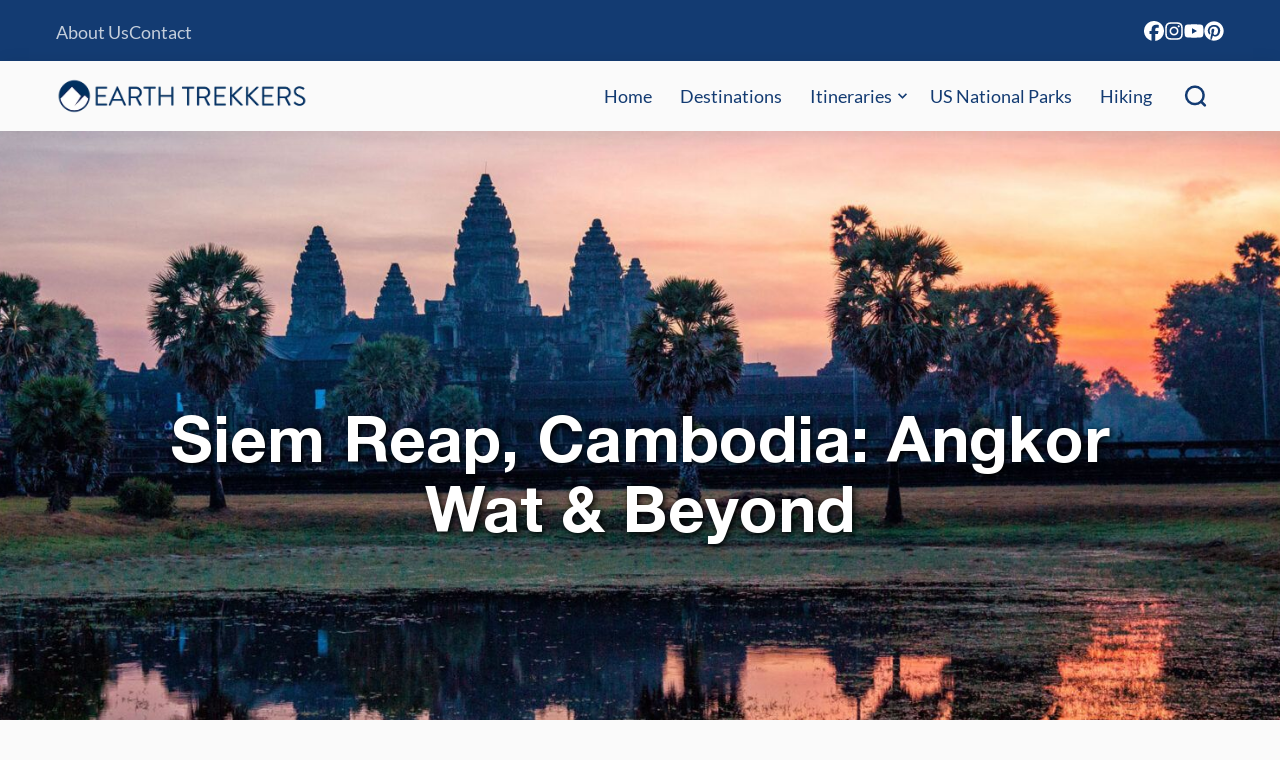

--- FILE ---
content_type: text/html; charset=UTF-8
request_url: https://www.earthtrekkers.com/angkor-wat-siem-reap/
body_size: 46328
content:


<!DOCTYPE html>

<html lang="en-US">

<head>

		<meta name='robots' content='noindex, follow' />
	<style></style>
	
	<!-- This site is optimized with the Yoast SEO Premium plugin v26.8 (Yoast SEO v26.8) - https://yoast.com/product/yoast-seo-premium-wordpress/ -->
	<title>Siem Reap, Cambodia: Angkor Wat &amp; Beyond</title>
<link data-rocket-prefetch href="https://exchange.mediavine.com" rel="dns-prefetch">
<link data-rocket-prefetch href="https://scripts.mediavine.com" rel="dns-prefetch">
<link data-rocket-prefetch href="https://www.googletagmanager.com" rel="dns-prefetch">
<link data-rocket-prefetch href="https://securepubads.g.doubleclick.net" rel="dns-prefetch">
<style id="wpr-usedcss">img:is([sizes=auto i],[sizes^="auto," i]){contain-intrinsic-size:3000px 1500px}.wp-block-button__link{align-content:center;box-sizing:border-box;cursor:pointer;display:inline-block;height:100%;text-align:center;word-break:break-word}.wp-block-button__link.aligncenter{text-align:center}:where(.wp-block-button__link){border-radius:9999px;box-shadow:none;padding:calc(.667em + 2px) calc(1.333em + 2px);text-decoration:none}:root :where(.wp-block-button .wp-block-button__link.is-style-outline),:root :where(.wp-block-button.is-style-outline>.wp-block-button__link){border:2px solid;padding:.667em 1.333em}:root :where(.wp-block-button .wp-block-button__link.is-style-outline:not(.has-text-color)),:root :where(.wp-block-button.is-style-outline>.wp-block-button__link:not(.has-text-color)){color:currentColor}:root :where(.wp-block-button .wp-block-button__link.is-style-outline:not(.has-background)),:root :where(.wp-block-button.is-style-outline>.wp-block-button__link:not(.has-background)){background-color:initial;background-image:none}:where(.wp-block-calendar table:not(.has-background) th){background:#ddd}.wp-block-columns{align-items:normal!important;box-sizing:border-box;display:flex;flex-wrap:wrap!important}@media (min-width:782px){.wp-block-columns{flex-wrap:nowrap!important}}@media (max-width:781px){.wp-block-columns:not(.is-not-stacked-on-mobile)>.wp-block-column{flex-basis:100%!important}}@media (min-width:782px){.wp-block-columns:not(.is-not-stacked-on-mobile)>.wp-block-column{flex-basis:0;flex-grow:1}}:where(.wp-block-columns){margin-bottom:1.75em}:where(.wp-block-columns.has-background){padding:1.25em 2.375em}.wp-block-column{flex-grow:1;min-width:0;overflow-wrap:break-word;word-break:break-word}:where(.wp-block-post-comments input[type=submit]){border:none}:where(.wp-block-cover-image:not(.has-text-color)),:where(.wp-block-cover:not(.has-text-color)){color:#fff}:where(.wp-block-cover-image.is-light:not(.has-text-color)),:where(.wp-block-cover.is-light:not(.has-text-color)){color:#000}:root :where(.wp-block-cover h1:not(.has-text-color)),:root :where(.wp-block-cover h2:not(.has-text-color)),:root :where(.wp-block-cover h3:not(.has-text-color)),:root :where(.wp-block-cover h4:not(.has-text-color)),:root :where(.wp-block-cover h5:not(.has-text-color)),:root :where(.wp-block-cover h6:not(.has-text-color)),:root :where(.wp-block-cover p:not(.has-text-color)){color:inherit}:where(.wp-block-file){margin-bottom:1.5em}:where(.wp-block-file__button){border-radius:2em;display:inline-block;padding:.5em 1em}:where(.wp-block-file__button):is(a):active,:where(.wp-block-file__button):is(a):focus,:where(.wp-block-file__button):is(a):hover,:where(.wp-block-file__button):is(a):visited{box-shadow:none;color:#fff;opacity:.85;text-decoration:none}.wp-block-group{box-sizing:border-box}:where(.wp-block-group.wp-block-group-is-layout-constrained){position:relative}h1.has-background,h2.has-background,h3.has-background,h4.has-background,h5.has-background,h6.has-background{padding:1.25em 2.375em}.wp-block-image>a,.wp-block-image>figure>a{display:inline-block}.wp-block-image img{box-sizing:border-box;height:auto;max-width:100%;vertical-align:bottom}@media not (prefers-reduced-motion){.wp-block-image img.hide{visibility:hidden}.wp-block-image img.show{animation:.4s show-content-image}}.wp-block-image[style*=border-radius] img,.wp-block-image[style*=border-radius]>a{border-radius:inherit}.wp-block-image.aligncenter{text-align:center}.wp-block-image .aligncenter,.wp-block-image.aligncenter{display:table}.wp-block-image .aligncenter>figcaption,.wp-block-image.aligncenter>figcaption{caption-side:bottom;display:table-caption}.wp-block-image .aligncenter{margin-left:auto;margin-right:auto}.wp-block-image :where(figcaption){margin-bottom:1em;margin-top:.5em}:root :where(.wp-block-image.is-style-rounded img,.wp-block-image .is-style-rounded img){border-radius:9999px}.wp-block-image figure{margin:0}@keyframes show-content-image{0%{visibility:hidden}99%{visibility:hidden}to{visibility:visible}}:where(.wp-block-latest-comments:not([style*=line-height] .wp-block-latest-comments__comment)){line-height:1.1}:where(.wp-block-latest-comments:not([style*=line-height] .wp-block-latest-comments__comment-excerpt p)){line-height:1.8}:root :where(.wp-block-latest-posts.is-grid){padding:0}:root :where(.wp-block-latest-posts.wp-block-latest-posts__list){padding-left:0}ol,ul{box-sizing:border-box}:root :where(.wp-block-list.has-background){padding:1.25em 2.375em}:where(.wp-block-navigation.has-background .wp-block-navigation-item a:not(.wp-element-button)),:where(.wp-block-navigation.has-background .wp-block-navigation-submenu a:not(.wp-element-button)){padding:.5em 1em}:where(.wp-block-navigation .wp-block-navigation__submenu-container .wp-block-navigation-item a:not(.wp-element-button)),:where(.wp-block-navigation .wp-block-navigation__submenu-container .wp-block-navigation-submenu a:not(.wp-element-button)),:where(.wp-block-navigation .wp-block-navigation__submenu-container .wp-block-navigation-submenu button.wp-block-navigation-item__content),:where(.wp-block-navigation .wp-block-navigation__submenu-container .wp-block-pages-list__item button.wp-block-navigation-item__content){padding:.5em 1em}:root :where(p.has-background){padding:1.25em 2.375em}:where(p.has-text-color:not(.has-link-color)) a{color:inherit}:where(.wp-block-post-comments-form) input:not([type=submit]),:where(.wp-block-post-comments-form) textarea{border:1px solid #949494;font-family:inherit;font-size:1em}:where(.wp-block-post-comments-form) input:where(:not([type=submit]):not([type=checkbox])),:where(.wp-block-post-comments-form) textarea{padding:calc(.667em + 2px)}:where(.wp-block-post-excerpt){box-sizing:border-box;margin-bottom:var(--wp--style--block-gap);margin-top:var(--wp--style--block-gap)}:where(.wp-block-preformatted.has-background){padding:1.25em 2.375em}:where(.wp-block-search__button){border:1px solid #ccc;padding:6px 10px}:where(.wp-block-search__input){font-family:inherit;font-size:inherit;font-style:inherit;font-weight:inherit;letter-spacing:inherit;line-height:inherit;text-transform:inherit}:where(.wp-block-search__button-inside .wp-block-search__inside-wrapper){border:1px solid #949494;box-sizing:border-box;padding:4px}:where(.wp-block-search__button-inside .wp-block-search__inside-wrapper) .wp-block-search__input{border:none;border-radius:0;padding:0 4px}:where(.wp-block-search__button-inside .wp-block-search__inside-wrapper) .wp-block-search__input:focus{outline:0}:where(.wp-block-search__button-inside .wp-block-search__inside-wrapper) :where(.wp-block-search__button){padding:4px 8px}.wp-block-separator{border:none;border-top:2px solid}:root :where(.wp-block-separator.is-style-dots){height:auto;line-height:1;text-align:center}:root :where(.wp-block-separator.is-style-dots):before{color:currentColor;content:"···";font-family:serif;font-size:1.5em;letter-spacing:2em;padding-left:2em}:root :where(.wp-block-site-logo.is-style-rounded){border-radius:9999px}:where(.wp-block-social-links:not(.is-style-logos-only)) .wp-social-link{background-color:#f0f0f0;color:#444}:where(.wp-block-social-links:not(.is-style-logos-only)) .wp-social-link-amazon{background-color:#f90;color:#fff}:where(.wp-block-social-links:not(.is-style-logos-only)) .wp-social-link-bandcamp{background-color:#1ea0c3;color:#fff}:where(.wp-block-social-links:not(.is-style-logos-only)) .wp-social-link-behance{background-color:#0757fe;color:#fff}:where(.wp-block-social-links:not(.is-style-logos-only)) .wp-social-link-bluesky{background-color:#0a7aff;color:#fff}:where(.wp-block-social-links:not(.is-style-logos-only)) .wp-social-link-codepen{background-color:#1e1f26;color:#fff}:where(.wp-block-social-links:not(.is-style-logos-only)) .wp-social-link-deviantart{background-color:#02e49b;color:#fff}:where(.wp-block-social-links:not(.is-style-logos-only)) .wp-social-link-discord{background-color:#5865f2;color:#fff}:where(.wp-block-social-links:not(.is-style-logos-only)) .wp-social-link-dribbble{background-color:#e94c89;color:#fff}:where(.wp-block-social-links:not(.is-style-logos-only)) .wp-social-link-dropbox{background-color:#4280ff;color:#fff}:where(.wp-block-social-links:not(.is-style-logos-only)) .wp-social-link-etsy{background-color:#f45800;color:#fff}:where(.wp-block-social-links:not(.is-style-logos-only)) .wp-social-link-facebook{background-color:#0866ff;color:#fff}:where(.wp-block-social-links:not(.is-style-logos-only)) .wp-social-link-fivehundredpx{background-color:#000;color:#fff}:where(.wp-block-social-links:not(.is-style-logos-only)) .wp-social-link-flickr{background-color:#0461dd;color:#fff}:where(.wp-block-social-links:not(.is-style-logos-only)) .wp-social-link-foursquare{background-color:#e65678;color:#fff}:where(.wp-block-social-links:not(.is-style-logos-only)) .wp-social-link-github{background-color:#24292d;color:#fff}:where(.wp-block-social-links:not(.is-style-logos-only)) .wp-social-link-goodreads{background-color:#eceadd;color:#382110}:where(.wp-block-social-links:not(.is-style-logos-only)) .wp-social-link-google{background-color:#ea4434;color:#fff}:where(.wp-block-social-links:not(.is-style-logos-only)) .wp-social-link-gravatar{background-color:#1d4fc4;color:#fff}:where(.wp-block-social-links:not(.is-style-logos-only)) .wp-social-link-instagram{background-color:#f00075;color:#fff}:where(.wp-block-social-links:not(.is-style-logos-only)) .wp-social-link-lastfm{background-color:#e21b24;color:#fff}:where(.wp-block-social-links:not(.is-style-logos-only)) .wp-social-link-linkedin{background-color:#0d66c2;color:#fff}:where(.wp-block-social-links:not(.is-style-logos-only)) .wp-social-link-mastodon{background-color:#3288d4;color:#fff}:where(.wp-block-social-links:not(.is-style-logos-only)) .wp-social-link-medium{background-color:#000;color:#fff}:where(.wp-block-social-links:not(.is-style-logos-only)) .wp-social-link-meetup{background-color:#f6405f;color:#fff}:where(.wp-block-social-links:not(.is-style-logos-only)) .wp-social-link-patreon{background-color:#000;color:#fff}:where(.wp-block-social-links:not(.is-style-logos-only)) .wp-social-link-pinterest{background-color:#e60122;color:#fff}:where(.wp-block-social-links:not(.is-style-logos-only)) .wp-social-link-pocket{background-color:#ef4155;color:#fff}:where(.wp-block-social-links:not(.is-style-logos-only)) .wp-social-link-reddit{background-color:#ff4500;color:#fff}:where(.wp-block-social-links:not(.is-style-logos-only)) .wp-social-link-skype{background-color:#0478d7;color:#fff}:where(.wp-block-social-links:not(.is-style-logos-only)) .wp-social-link-snapchat{background-color:#fefc00;color:#fff;stroke:#000}:where(.wp-block-social-links:not(.is-style-logos-only)) .wp-social-link-soundcloud{background-color:#ff5600;color:#fff}:where(.wp-block-social-links:not(.is-style-logos-only)) .wp-social-link-spotify{background-color:#1bd760;color:#fff}:where(.wp-block-social-links:not(.is-style-logos-only)) .wp-social-link-telegram{background-color:#2aabee;color:#fff}:where(.wp-block-social-links:not(.is-style-logos-only)) .wp-social-link-threads{background-color:#000;color:#fff}:where(.wp-block-social-links:not(.is-style-logos-only)) .wp-social-link-tiktok{background-color:#000;color:#fff}:where(.wp-block-social-links:not(.is-style-logos-only)) .wp-social-link-tumblr{background-color:#011835;color:#fff}:where(.wp-block-social-links:not(.is-style-logos-only)) .wp-social-link-twitch{background-color:#6440a4;color:#fff}:where(.wp-block-social-links:not(.is-style-logos-only)) .wp-social-link-twitter{background-color:#1da1f2;color:#fff}:where(.wp-block-social-links:not(.is-style-logos-only)) .wp-social-link-vimeo{background-color:#1eb7ea;color:#fff}:where(.wp-block-social-links:not(.is-style-logos-only)) .wp-social-link-vk{background-color:#4680c2;color:#fff}:where(.wp-block-social-links:not(.is-style-logos-only)) .wp-social-link-wordpress{background-color:#3499cd;color:#fff}:where(.wp-block-social-links:not(.is-style-logos-only)) .wp-social-link-whatsapp{background-color:#25d366;color:#fff}:where(.wp-block-social-links:not(.is-style-logos-only)) .wp-social-link-x{background-color:#000;color:#fff}:where(.wp-block-social-links:not(.is-style-logos-only)) .wp-social-link-yelp{background-color:#d32422;color:#fff}:where(.wp-block-social-links:not(.is-style-logos-only)) .wp-social-link-youtube{background-color:red;color:#fff}:where(.wp-block-social-links.is-style-logos-only) .wp-social-link{background:0 0}:where(.wp-block-social-links.is-style-logos-only) .wp-social-link svg{height:1.25em;width:1.25em}:where(.wp-block-social-links.is-style-logos-only) .wp-social-link-amazon{color:#f90}:where(.wp-block-social-links.is-style-logos-only) .wp-social-link-bandcamp{color:#1ea0c3}:where(.wp-block-social-links.is-style-logos-only) .wp-social-link-behance{color:#0757fe}:where(.wp-block-social-links.is-style-logos-only) .wp-social-link-bluesky{color:#0a7aff}:where(.wp-block-social-links.is-style-logos-only) .wp-social-link-codepen{color:#1e1f26}:where(.wp-block-social-links.is-style-logos-only) .wp-social-link-deviantart{color:#02e49b}:where(.wp-block-social-links.is-style-logos-only) .wp-social-link-discord{color:#5865f2}:where(.wp-block-social-links.is-style-logos-only) .wp-social-link-dribbble{color:#e94c89}:where(.wp-block-social-links.is-style-logos-only) .wp-social-link-dropbox{color:#4280ff}:where(.wp-block-social-links.is-style-logos-only) .wp-social-link-etsy{color:#f45800}:where(.wp-block-social-links.is-style-logos-only) .wp-social-link-facebook{color:#0866ff}:where(.wp-block-social-links.is-style-logos-only) .wp-social-link-fivehundredpx{color:#000}:where(.wp-block-social-links.is-style-logos-only) .wp-social-link-flickr{color:#0461dd}:where(.wp-block-social-links.is-style-logos-only) .wp-social-link-foursquare{color:#e65678}:where(.wp-block-social-links.is-style-logos-only) .wp-social-link-github{color:#24292d}:where(.wp-block-social-links.is-style-logos-only) .wp-social-link-goodreads{color:#382110}:where(.wp-block-social-links.is-style-logos-only) .wp-social-link-google{color:#ea4434}:where(.wp-block-social-links.is-style-logos-only) .wp-social-link-gravatar{color:#1d4fc4}:where(.wp-block-social-links.is-style-logos-only) .wp-social-link-instagram{color:#f00075}:where(.wp-block-social-links.is-style-logos-only) .wp-social-link-lastfm{color:#e21b24}:where(.wp-block-social-links.is-style-logos-only) .wp-social-link-linkedin{color:#0d66c2}:where(.wp-block-social-links.is-style-logos-only) .wp-social-link-mastodon{color:#3288d4}:where(.wp-block-social-links.is-style-logos-only) .wp-social-link-medium{color:#000}:where(.wp-block-social-links.is-style-logos-only) .wp-social-link-meetup{color:#f6405f}:where(.wp-block-social-links.is-style-logos-only) .wp-social-link-patreon{color:#000}:where(.wp-block-social-links.is-style-logos-only) .wp-social-link-pinterest{color:#e60122}:where(.wp-block-social-links.is-style-logos-only) .wp-social-link-pocket{color:#ef4155}:where(.wp-block-social-links.is-style-logos-only) .wp-social-link-reddit{color:#ff4500}:where(.wp-block-social-links.is-style-logos-only) .wp-social-link-skype{color:#0478d7}:where(.wp-block-social-links.is-style-logos-only) .wp-social-link-snapchat{color:#fff;stroke:#000}:where(.wp-block-social-links.is-style-logos-only) .wp-social-link-soundcloud{color:#ff5600}:where(.wp-block-social-links.is-style-logos-only) .wp-social-link-spotify{color:#1bd760}:where(.wp-block-social-links.is-style-logos-only) .wp-social-link-telegram{color:#2aabee}:where(.wp-block-social-links.is-style-logos-only) .wp-social-link-threads{color:#000}:where(.wp-block-social-links.is-style-logos-only) .wp-social-link-tiktok{color:#000}:where(.wp-block-social-links.is-style-logos-only) .wp-social-link-tumblr{color:#011835}:where(.wp-block-social-links.is-style-logos-only) .wp-social-link-twitch{color:#6440a4}:where(.wp-block-social-links.is-style-logos-only) .wp-social-link-twitter{color:#1da1f2}:where(.wp-block-social-links.is-style-logos-only) .wp-social-link-vimeo{color:#1eb7ea}:where(.wp-block-social-links.is-style-logos-only) .wp-social-link-vk{color:#4680c2}:where(.wp-block-social-links.is-style-logos-only) .wp-social-link-whatsapp{color:#25d366}:where(.wp-block-social-links.is-style-logos-only) .wp-social-link-wordpress{color:#3499cd}:where(.wp-block-social-links.is-style-logos-only) .wp-social-link-x{color:#000}:where(.wp-block-social-links.is-style-logos-only) .wp-social-link-yelp{color:#d32422}:where(.wp-block-social-links.is-style-logos-only) .wp-social-link-youtube{color:red}:root :where(.wp-block-social-links .wp-social-link a){padding:.25em}:root :where(.wp-block-social-links.is-style-logos-only .wp-social-link a){padding:0}:root :where(.wp-block-social-links.is-style-pill-shape .wp-social-link a){padding-left:.6666666667em;padding-right:.6666666667em}.wp-block-spacer{clear:both}:root :where(.wp-block-tag-cloud.is-style-outline){display:flex;flex-wrap:wrap;gap:1ch}:root :where(.wp-block-tag-cloud.is-style-outline a){border:1px solid;font-size:unset!important;margin-right:0;padding:1ch 2ch;text-decoration:none!important}:root :where(.wp-block-table-of-contents){box-sizing:border-box}:where(.wp-block-term-description){box-sizing:border-box;margin-bottom:var(--wp--style--block-gap);margin-top:var(--wp--style--block-gap)}:where(pre.wp-block-verse){font-family:inherit}.entry-content{counter-reset:footnotes}:root{--wp--preset--font-size--normal:16px;--wp--preset--font-size--huge:42px}.has-text-align-center{text-align:center}.aligncenter{clear:both}.screen-reader-text{border:0;clip-path:inset(50%);height:1px;margin:-1px;overflow:hidden;padding:0;position:absolute;width:1px;word-wrap:normal!important}.screen-reader-text:focus{background-color:#ddd;clip-path:none;color:#444;display:block;font-size:1em;height:auto;left:5px;line-height:normal;padding:15px 23px 14px;text-decoration:none;top:5px;width:auto;z-index:100000}html :where(.has-border-color){border-style:solid}html :where([style*=border-top-color]){border-top-style:solid}html :where([style*=border-right-color]){border-right-style:solid}html :where([style*=border-bottom-color]){border-bottom-style:solid}html :where([style*=border-left-color]){border-left-style:solid}html :where([style*=border-width]){border-style:solid}html :where([style*=border-top-width]){border-top-style:solid}html :where([style*=border-right-width]){border-right-style:solid}html :where([style*=border-bottom-width]){border-bottom-style:solid}html :where([style*=border-left-width]){border-left-style:solid}html :where(img[class*=wp-image-]){height:auto;max-width:100%}:where(figure){margin:0 0 1em}html :where(.is-position-sticky){--wp-admin--admin-bar--position-offset:var(--wp-admin--admin-bar--height,0px)}@media screen and (max-width:600px){html :where(.is-position-sticky){--wp-admin--admin-bar--position-offset:0px}}:root{--wp--preset--aspect-ratio--square:1;--wp--preset--aspect-ratio--4-3:4/3;--wp--preset--aspect-ratio--3-4:3/4;--wp--preset--aspect-ratio--3-2:3/2;--wp--preset--aspect-ratio--2-3:2/3;--wp--preset--aspect-ratio--16-9:16/9;--wp--preset--aspect-ratio--9-16:9/16;--wp--preset--color--black:#000000;--wp--preset--color--cyan-bluish-gray:#abb8c3;--wp--preset--color--white:#ffffff;--wp--preset--color--pale-pink:#f78da7;--wp--preset--color--vivid-red:#cf2e2e;--wp--preset--color--luminous-vivid-orange:#ff6900;--wp--preset--color--luminous-vivid-amber:#fcb900;--wp--preset--color--light-green-cyan:#7bdcb5;--wp--preset--color--vivid-green-cyan:#00d084;--wp--preset--color--pale-cyan-blue:#8ed1fc;--wp--preset--color--vivid-cyan-blue:#0693e3;--wp--preset--color--vivid-purple:#9b51e0;--wp--preset--color--main:#222222;--wp--preset--color--primary:#133b72;--wp--preset--color--secondary:#DFECF4;--wp--preset--color--tertiary:#3775CA;--wp--preset--color--quaternary:#fa9120;--wp--preset--color--quinary:#00a1c9;--wp--preset--color--background:#ffffff;--wp--preset--color--background-2:#fafafa;--wp--preset--color--background-3:#f2f2f2;--wp--preset--color--background-4:#666666;--wp--preset--color--background-5:#f5f4f2;--wp--preset--color--background-6:#dcf1fc;--wp--preset--gradient--vivid-cyan-blue-to-vivid-purple:linear-gradient(135deg,rgba(6, 147, 227, 1) 0%,rgb(155, 81, 224) 100%);--wp--preset--gradient--light-green-cyan-to-vivid-green-cyan:linear-gradient(135deg,rgb(122, 220, 180) 0%,rgb(0, 208, 130) 100%);--wp--preset--gradient--luminous-vivid-amber-to-luminous-vivid-orange:linear-gradient(135deg,rgba(252, 185, 0, 1) 0%,rgba(255, 105, 0, 1) 100%);--wp--preset--gradient--luminous-vivid-orange-to-vivid-red:linear-gradient(135deg,rgba(255, 105, 0, 1) 0%,rgb(207, 46, 46) 100%);--wp--preset--gradient--very-light-gray-to-cyan-bluish-gray:linear-gradient(135deg,rgb(238, 238, 238) 0%,rgb(169, 184, 195) 100%);--wp--preset--gradient--cool-to-warm-spectrum:linear-gradient(135deg,rgb(74, 234, 220) 0%,rgb(151, 120, 209) 20%,rgb(207, 42, 186) 40%,rgb(238, 44, 130) 60%,rgb(251, 105, 98) 80%,rgb(254, 248, 76) 100%);--wp--preset--gradient--blush-light-purple:linear-gradient(135deg,rgb(255, 206, 236) 0%,rgb(152, 150, 240) 100%);--wp--preset--gradient--blush-bordeaux:linear-gradient(135deg,rgb(254, 205, 165) 0%,rgb(254, 45, 45) 50%,rgb(107, 0, 62) 100%);--wp--preset--gradient--luminous-dusk:linear-gradient(135deg,rgb(255, 203, 112) 0%,rgb(199, 81, 192) 50%,rgb(65, 88, 208) 100%);--wp--preset--gradient--pale-ocean:linear-gradient(135deg,rgb(255, 245, 203) 0%,rgb(182, 227, 212) 50%,rgb(51, 167, 181) 100%);--wp--preset--gradient--electric-grass:linear-gradient(135deg,rgb(202, 248, 128) 0%,rgb(113, 206, 126) 100%);--wp--preset--gradient--midnight:linear-gradient(135deg,rgb(2, 3, 129) 0%,rgb(40, 116, 252) 100%);--wp--preset--gradient--gradient-1:linear-gradient(90deg, rgba(0, 0, 0, .3) 0%, rgba(0, 0, 0, .3) 100%);--wp--preset--font-size--small:13px;--wp--preset--font-size--medium:20px;--wp--preset--font-size--large:36px;--wp--preset--font-size--x-large:42px;--wp--preset--font-size--font-size-1:16px;--wp--preset--font-size--font-size-2:18px;--wp--preset--font-size--font-size-base:22px;--wp--preset--font-size--font-size-3:24px;--wp--preset--font-size--font-size-mid:32px;--wp--preset--font-size--font-size-mid-fluid:clamp(24px, calc(1.5rem + ((1vw - 6px) * 1.4085)), 32px);--wp--preset--font-size--font-size-4:36px;--wp--preset--font-size--font-size-4-fluid:clamp(32px, calc(2rem + ((1vw - 6px) * 0.6667)), 36px);--wp--preset--font-size--font-size-5:40px;--wp--preset--font-size--font-size-5-fluid:clamp(36px, calc(2.25rem + ((1vw - 6px) * 0.6667)), 40px);--wp--preset--font-size--font-size-6:64px;--wp--preset--font-size--font-size-6-fluid:clamp(40px, calc(2.5rem + ((1vw - 6px) * 4)), 64px);--wp--preset--font-size--font-size-7:clamp(48px, calc(3rem + ((1vw - 6px) * 8.4507)), 96px);--wp--preset--font-family--primary-font:Lato;--wp--preset--font-family--secondary-font:Helvetica;--wp--preset--spacing--20:0.44rem;--wp--preset--spacing--30:0.67rem;--wp--preset--spacing--40:1rem;--wp--preset--spacing--50:1.5rem;--wp--preset--spacing--60:2.25rem;--wp--preset--spacing--70:3.38rem;--wp--preset--spacing--80:5.06rem;--wp--preset--spacing--tiny:8px;--wp--preset--spacing--small:16px;--wp--preset--spacing--medium:clamp(24px, calc(1.5rem + ((1vw - 7.68px) * 1.5625)), 32px);--wp--preset--spacing--large:clamp(32px, calc(2rem + ((1vw - 7.68px) * 3.125)), 48px);--wp--preset--spacing--x-large:clamp(48px, calc(3rem + ((1vw - 6px) * 2.8169)), 64px);--wp--preset--spacing--xx-large:clamp(54px, calc(3.375rem + ((1vw - 6px) * 4.5775)), 80px);--wp--preset--spacing--xxx-large:clamp(64px, calc(4rem + ((1vw - 6px) * 5.6338)), 96px);--wp--preset--shadow--natural:6px 6px 9px rgba(0, 0, 0, .2);--wp--preset--shadow--deep:12px 12px 50px rgba(0, 0, 0, .4);--wp--preset--shadow--sharp:6px 6px 0px rgba(0, 0, 0, .2);--wp--preset--shadow--outlined:6px 6px 0px -3px rgba(255, 255, 255, 1),6px 6px rgba(0, 0, 0, 1);--wp--preset--shadow--crisp:6px 6px 0px rgba(0, 0, 0, 1);--wp--custom--color--primary-hover:#8a1259;--wp--custom--color--secondary-hover:#208b90;--wp--custom--color--link:var(--wp--preset--color--primary);--wp--custom--font-weight--thin:100;--wp--custom--font-weight--extra-light:200;--wp--custom--font-weight--light:300;--wp--custom--font-weight--regular:400;--wp--custom--font-weight--medium:500;--wp--custom--font-weight--semi-bold:600;--wp--custom--font-weight--bold:700;--wp--custom--font-weight--extra-bold:800;--wp--custom--font-weight--black:900;--wp--custom--font-size--body-default:var(--wp--preset--font-size--font-size-base);--wp--custom--forms--border-color:var(--wp--preset--color--primary);--wp--custom--forms--border-color-focus:var(--wp--preset--color--main);--wp--custom--forms--border-radius:12px;--wp--custom--forms--border-width:1px;--wp--custom--forms--font-size:16px;--wp--custom--forms--input-padding-vertical:12px;--wp--custom--forms--input-padding-horizontal:16px;--wp--custom--forms--spacing-column:var(--wp--custom--spacing--column-gap);--wp--custom--forms--spacing-row:var(--wp--custom--spacing--column-gap);--wp--custom--forms--text-color:var(--wp--preset--color--main);--wp--custom--layout--thin:950px;--wp--custom--layout--default:1168px;--wp--custom--layout--wide:calc( var(--wp--custom--layout--default) + 250px);--wp--custom--layout--sidebar:300px;--wp--custom--spacing--block-gap:24px;--wp--custom--spacing--column-gap:var(--wp--custom--spacing--block-gap);--wp--custom--spacing--viewport-padding:var(--wp--preset--spacing--medium)}:root{--wp--style--global--content-size:var(--wp--custom--layout--default);--wp--style--global--wide-size:var(--wp--custom--layout--wide)}:where(body){margin:0}.has-global-padding{padding-right:var(--wp--style--root--padding-right);padding-left:var(--wp--style--root--padding-left)}.has-global-padding :where(:not(.alignfull.is-layout-flow) > .has-global-padding:not(.wp-block-block,.alignfull)){padding-right:0;padding-left:0}:where(.wp-site-blocks)>*{margin-block-start:var(--wp--custom--spacing--block-gap);margin-block-end:0}:where(.wp-site-blocks)>:first-child{margin-block-start:0}:where(.wp-site-blocks)>:last-child{margin-block-end:0}:root{--wp--style--block-gap:var(--wp--custom--spacing--block-gap)}:root :where(.is-layout-flow)>:first-child{margin-block-start:0}:root :where(.is-layout-flow)>:last-child{margin-block-end:0}:root :where(.is-layout-flow)>*{margin-block-start:var(--wp--custom--spacing--block-gap);margin-block-end:0}:root :where(.is-layout-constrained)>:first-child{margin-block-start:0}:root :where(.is-layout-constrained)>:last-child{margin-block-end:0}:root :where(.is-layout-constrained)>*{margin-block-start:var(--wp--custom--spacing--block-gap);margin-block-end:0}:root :where(.is-layout-flex){gap:var(--wp--custom--spacing--block-gap)}:root :where(.is-layout-grid){gap:var(--wp--custom--spacing--block-gap)}.is-layout-flow>.aligncenter{margin-left:auto!important;margin-right:auto!important}.is-layout-constrained>.aligncenter{margin-left:auto!important;margin-right:auto!important}.is-layout-constrained>:where(:not(.alignleft):not(.alignright):not(.alignfull)){max-width:var(--wp--style--global--content-size);margin-left:auto!important;margin-right:auto!important}body .is-layout-flex{display:flex}.is-layout-flex{flex-wrap:wrap;align-items:center}.is-layout-flex>:is(*,div){margin:0}body{background-color:var(--wp--preset--color--background-2);color:var(--wp--preset--color--main);font-family:var(--wp--preset--font-family--primary-font);font-size:var(--wp--custom--font-size--body-default);line-height:var(--wp--custom--line-height--normal);--wp--style--root--padding-top:0;--wp--style--root--padding-right:var(--wp--preset--spacing--medium);--wp--style--root--padding-bottom:0;--wp--style--root--padding-left:var(--wp--preset--spacing--medium)}a:where(:not(.wp-element-button)){color:#3493e5;text-decoration:underline}:root :where(.wp-element-button,.wp-block-button__link){background-color:#32373c;border-width:0;color:#fff;font-family:inherit;font-size:inherit;line-height:inherit;padding:calc(.667em + 2px) calc(1.333em + 2px);text-decoration:none}.has-main-color{color:var(--wp--preset--color--main)!important}.has-primary-color{color:var(--wp--preset--color--primary)!important}.has-main-background-color{background-color:var(--wp--preset--color--main)!important}.has-secondary-background-color{background-color:var(--wp--preset--color--secondary)!important}.has-background-6-background-color{background-color:var(--wp--preset--color--background-6)!important}.has-font-size-3-font-size{font-size:var(--wp--preset--font-size--font-size-3)!important}.has-font-size-mid-font-size{font-size:var(--wp--preset--font-size--font-size-mid)!important}:root :where(.wp-block-button .wp-block-button__link){background-color:transparent;border-color:var(--wp--preset--color--primary);color:var(--wp--preset--color--primary);padding-top:12px;padding-right:20px;padding-bottom:12px;padding-left:20px}:root :where(.wp-block-columns-is-layout-flow)>:first-child{margin-block-start:0}:root :where(.wp-block-columns-is-layout-flow)>:last-child{margin-block-end:0}:root :where(.wp-block-columns-is-layout-flow)>*{margin-block-start:var(--wp--custom--spacing--column-gap);margin-block-end:0}:root :where(.wp-block-columns-is-layout-constrained)>:first-child{margin-block-start:0}:root :where(.wp-block-columns-is-layout-constrained)>:last-child{margin-block-end:0}:root :where(.wp-block-columns-is-layout-constrained)>*{margin-block-start:var(--wp--custom--spacing--column-gap);margin-block-end:0}:root :where(.wp-block-columns-is-layout-flex){gap:var(--wp--custom--spacing--column-gap)}:root :where(.wp-block-columns-is-layout-grid){gap:var(--wp--custom--spacing--column-gap)}:root :where(.wp-block-pullquote){font-size:1.5em;line-height:1.6}:root{--ep-default-icon-color:#82878c}@font-face{font-family:Lato;font-style:normal;font-stretch:normal;font-display:swap;font-weight:400;src:url('https://www.earthtrekkers.com/wp-content/themes/earth-trekkers-2025/assets/fonts/lato-v24-latin-regular.woff2') format('woff2')}@font-face{font-family:Lato;font-style:italic;font-stretch:normal;font-display:swap;font-weight:400;src:url('https://www.earthtrekkers.com/wp-content/themes/earth-trekkers-2025/assets/fonts/lato-v24-latin-italic.woff2') format('woff2')}@font-face{font-family:Lato;font-style:normal;font-stretch:normal;font-display:swap;font-weight:300;src:url('https://www.earthtrekkers.com/wp-content/themes/earth-trekkers-2025/assets/fonts/lato-v24-latin-300.woff2') format('woff2')}@font-face{font-family:Lato;font-style:italic;font-stretch:normal;font-display:swap;font-weight:300;src:url('https://www.earthtrekkers.com/wp-content/themes/earth-trekkers-2025/assets/fonts/lato-v24-latin-300italic.woff2') format('woff2')}@font-face{font-family:Lato;font-style:normal;font-stretch:normal;font-display:swap;font-weight:700;src:url('https://www.earthtrekkers.com/wp-content/themes/earth-trekkers-2025/assets/fonts/lato-v24-latin-700.woff2') format('woff2')}@font-face{font-family:Lato;font-style:italic;font-stretch:normal;font-display:swap;font-weight:700;src:url('https://www.earthtrekkers.com/wp-content/themes/earth-trekkers-2025/assets/fonts/lato-v24-latin-700italic.woff2') format('woff2')}@font-face{font-family:Lato;font-style:normal;font-stretch:normal;font-display:swap;font-weight:900;src:url('https://www.earthtrekkers.com/wp-content/themes/earth-trekkers-2025/assets/fonts/lato-v24-latin-900.woff2') format('woff2')}@font-face{font-family:Lato;font-style:italic;font-stretch:normal;font-display:swap;font-weight:900;src:url('https://www.earthtrekkers.com/wp-content/themes/earth-trekkers-2025/assets/fonts/lato-v24-latin-900italic.woff2') format('woff2')}@font-face{font-family:Helvetica;font-style:normal;font-stretch:normal;font-display:swap;font-weight:400;src:url('https://www.earthtrekkers.com/wp-content/themes/earth-trekkers-2025/assets/fonts/helvetica.woff2') format('woff2')}@font-face{font-family:Helvetica;font-style:italic;font-stretch:normal;font-display:swap;font-weight:400;src:url('https://www.earthtrekkers.com/wp-content/themes/earth-trekkers-2025/assets/fonts/helvetica-italic.woff2') format('woff2')}@font-face{font-family:Helvetica;font-style:normal;font-stretch:normal;font-display:swap;font-weight:600;src:url('https://www.earthtrekkers.com/wp-content/themes/earth-trekkers-2025/assets/fonts/helvetica-bold.woff2') format('woff2')}@font-face{font-family:Helvetica;font-style:italic;font-stretch:normal;font-display:swap;font-weight:600;src:url('https://www.earthtrekkers.com/wp-content/themes/earth-trekkers-2025/assets/fonts/helvetica-bold-italic.woff2') format('woff2')}body,button,input,p,select,textarea{height:auto;min-height:auto;color:var(--wp--preset--color--main);font-size:var(--wp--custom--font-size--body-default);line-height:1.5;font-weight:400}.wp-block-button__link,a#load-more-comments .x-anchor-text-primary,body .gform_wrapper.gravity-theme button.gform_button,input[type=button],input[type=button][disabled]:focus,input[type=button][disabled]:hover,input[type=submit],input[type=submit][disabled]:focus,input[type=submit][disabled]:hover{display:inline-block;padding:12px 20px;height:auto;border:1px solid var(--wp--preset--color--primary);background:0 0;color:var(--wp--preset--color--primary);font-size:var(--wp--preset--font-size--font-size-2);cursor:pointer;border-radius:48px}.wp-block-button__link:focus,.wp-block-button__link:hover,a#load-more-comments .x-anchor-text-primary:focus,a#load-more-comments .x-anchor-text-primary:hover,body .gform_wrapper.gravity-theme button.gform_button:focus,body .gform_wrapper.gravity-theme button.gform_button:hover,input[type=button]:focus,input[type=button]:hover,input[type=button][disabled]:focus,input[type=button][disabled]:hover,input[type=submit]:focus,input[type=submit]:hover,input[type=submit][disabled]:focus,input[type=submit][disabled]:hover{border-color:var(--wp--preset--color--primary);background:var(--wp--preset--color--primary);color:#fff;text-decoration:none}.block-destinations-slider__nav-button,.block-recent-posts__slide-nav button,.block-related-posts__slide-nav button,.block-testimonials__nav-button{padding:0;margin:0;border:none;background-color:transparent}body .gform_wrapper.gravity-theme .gfield_label{width:100%;text-align:left;font-weight:600;margin-bottom:5px;display:inline-block;font-size:var(--wp--custom--forms--font-size)}.block-destinations-slider__nav-button,.block-recent-posts__slide-nav button circle,.block-related-posts__slide-nav button circle,.block-testimonials__nav-button,.button,.loop-item-alt .wp-block-button__link,.loop-item-alt::before,.mobile-navigation-icon,.mobile-navigation-icon span,.nav-primary>ul.menu>.menu-item>.sub-menu,.social-media__link svg,a,button,input:focus,input[type=button],input[type=submit],textarea:focus{transition:all .2s ease-in-out}.single-masthead .entry-title{text-shadow:2px 2px 6px #000}h1,h2,h3,h4,h5,h6{color:var(--wp--preset--color--primary);font-family:var(--wp--preset--font-family--secondary-font);line-height:1.2;font-weight:600}h1:not(.has-text-color) a,h2:not(.has-text-color) a,h3:not(.has-text-color) a,h4:not(.has-text-color) a,h5:not(.has-text-color) a,h6:not(.has-text-color) a{color:var(--wp--preset--color--main)}h1:not(.has-text-color) a:hover,h2:not(.has-text-color) a:hover,h3:not(.has-text-color) a:hover,h4:not(.has-text-color) a:hover,h5:not(.has-text-color) a:hover,h6:not(.has-text-color) a:hover{color:var(--wp--preset--color--primary);text-decoration:none}h1 a,h2 a,h3 a,h4 a,h5 a,h6 a{text-decoration:none}h1{font-size:var(--wp--preset--font-size--font-size-6-fluid)}h2{font-size:var(--wp--preset--font-size--font-size-5-fluid)}h3{font-size:var(--wp--preset--font-size--font-size-4-fluid)}h4{font-size:var(--wp--preset--font-size--font-size-mid)}h5{font-size:var(--wp--preset--font-size--font-size-3)}h6{font-size:var(--wp--preset--font-size--font-size-3)}html{line-height:1.15;-webkit-text-size-adjust:100%}@media (prefers-reduced-motion:no-preference){html{scroll-behavior:smooth}}body{margin:0}hr{box-sizing:content-box;height:0;overflow:visible}pre{font-family:monospace,monospace;font-size:1em}a{background-color:transparent}abbr[title]{border-bottom:none;text-decoration:underline;-webkit-text-decoration:underline dotted;text-decoration:underline dotted}strong{font-weight:bolder}code,kbd,samp{font-family:monospace,monospace;font-size:1em}small{font-size:80%}sub,sup{font-size:75%;line-height:0;position:relative;vertical-align:baseline}sub{bottom:-.25em}sup{top:-.5em}mark{padding:0;background-color:transparent}img{border-style:none}button,input,optgroup,select,textarea{font-family:inherit;font-size:100%;line-height:1.15;margin:0}button,input{overflow:visible}button,select{text-transform:none}[type=button],[type=submit],button{-moz-appearance:button;appearance:button;-webkit-appearance:button}[type=button]::-moz-focus-inner,[type=submit]::-moz-focus-inner,button::-moz-focus-inner{border-style:none;padding:0}[type=button]:-moz-focusring,[type=submit]:-moz-focusring,button:-moz-focusring{outline:ButtonText dotted 1px}fieldset{padding:.35em .75em .625em}legend{box-sizing:border-box;color:inherit;display:table;max-width:100%;padding:0;white-space:normal}progress{vertical-align:baseline}textarea{overflow:auto}[type=checkbox],[type=radio]{box-sizing:border-box;padding:0}[type=number]::-webkit-inner-spin-button,[type=number]::-webkit-outer-spin-button{height:auto}[type=search]{-moz-appearance:textfield;appearance:textfield;-webkit-appearance:textfield;outline-offset:-2px}[type=search]::-webkit-search-decoration{-webkit-appearance:none}::-webkit-file-upload-button{-webkit-appearance:button;font:inherit}details{display:block}summary{display:list-item}template{display:none}[hidden]{display:none}a{background-color:transparent;text-decoration:none}a:hover{color:#2bc4ba}a[href^=tel],a[href^=tel]:hover{color:var(--wp--preset--color--main)}ol,ul{margin:0;padding:0}strong{font-weight:600}em,i{font-style:italic}code{padding:.125em .25em;background-color:#424242}pre{margin:0 0 1.75em;padding:1.75em;max-width:100%;border:1px solid #424242;line-height:1.3125;overflow:auto;white-space:pre;white-space:pre-wrap;word-wrap:break-word}:root{--wp--style--block-gap:var(--wp--custom--spacing--block-gap);--gallery-block--gutter-size:var(--wp--custom--spacing--column-gap)}@media (max-width:781px){:root{--gallery-block--gutter-size:calc(var(--wp--custom--spacing--column-gap) * 0.75)}.loop-wrapper{grid-template-columns:repeat(2,1fr)}}svg:not(:root){overflow:hidden}img{border:none;max-width:100%;height:auto}iframe{max-width:100%}.entry-content iframe{width:100%}html,input[type=search]{box-sizing:border-box}*,::after,::before{box-sizing:inherit}.screen-reader-text,.screen-reader-text span{border:0;clip:rect(0,0,0,0);height:1px;overflow:hidden;position:absolute!important;width:1px;word-wrap:normal!important}.screen-reader-text:focus{display:block;clip:auto!important;height:auto;width:auto;padding:15px 23px 14px;font-size:1em;font-weight:700;color:#333;background:#fff;z-index:100000;text-decoration:none;box-shadow:0 0 2px 2px rgba(0,0,0,.6)}.loop-wrapper{display:flex;flex-wrap:wrap;-moz-column-gap:24px;column-gap:24px;row-gap:24px;max-width:var(--wp--custom--layout--thin);width:100%;margin:0 auto}.loop-item{display:flex;flex-wrap:wrap;align-content:flex-start;flex-grow:1;width:calc((100% - 48px)/ 3);box-shadow:0 4px 18px rgba(25,25,25,.1);border-radius:10px;overflow:hidden;background-color:#fff;transition:box-shadow .2s ease-in-out}.loop-item:hover{box-shadow:0 4px 12px 8px #e0e0e0}@media (max-width:781px){.loop-item{width:calc((100% - 24px)/ 2)}}@media (max-width:600px){:root{--gallery-block--gutter-size:calc(var(--wp--custom--spacing--column-gap) * 0.5)}.loop-wrapper{grid-template-columns:1fr}.loop-item{width:100%}}.loop-item__thumbnail{width:100%}.loop-item__thumbnail img{display:block;width:100%}.loop-item__content{display:flex;flex-wrap:wrap;row-gap:16px;align-items:flex-start;padding:24px}.loop-item__title{font-size:24px;font-weight:400;margin-top:0;margin-bottom:0;width:100%}.loop-item__title a{color:var(--wp--preset--color--primary)!important}.loop-item__excerpt p{margin:0;color:var(--wp--preset--color--background-4);font-size:16px;display:-webkit-box;line-clamp:3;-webkit-line-clamp:3;-webkit-box-orient:vertical;overflow:hidden;text-overflow:ellipsis}.loop-item-alt{position:relative;border-radius:16px;overflow:hidden;display:flex;align-items:flex-end;flex-grow:1;min-height:clamp(440px,27.5rem + (1vw - 7.68px) * 32.4074,580px);width:calc((100% - 48px)/ 3)}@media (max-width:781px){.loop-item-alt{width:calc((100% - 24px)/ 2)}}@media (max-width:600px){.loop-item-alt{width:100%}}.loop-item-alt::before{content:"";text-decoration:none;position:absolute;top:0;left:0;width:100%;height:100%;background:#000;background:linear-gradient(0deg,rgba(0,0,0,.6) 0,rgba(0,0,0,0) 80%);z-index:2;opacity:0}.loop-item-alt>a{text-decoration:none;position:absolute;top:0;left:0;width:100%;height:100%;z-index:4}.loop-item-alt:focus-within::before,.loop-item-alt:focus::before,.loop-item-alt:hover::before{opacity:1;background:#000;background:linear-gradient(0deg,rgba(0,0,0,.6) 0,rgba(0,0,0,0) 100%)}.loop-item-alt .wp-block-button__link{text-transform:uppercase;font-size:16px}.flickity-enabled{position:relative}.flickity-enabled:focus{outline:0}.flickity-enabled.is-draggable{-webkit-tap-highlight-color:transparent;-webkit-user-select:none;-moz-user-select:none;user-select:none}.flickity-enabled.is-draggable .flickity-viewport{cursor:move;cursor:grab}.flickity-enabled.is-draggable .flickity-viewport.is-pointer-down{cursor:grabbing}.flickity-viewport{overflow:hidden;position:relative;height:100%}.flickity-slider{position:absolute;width:100%;height:100%}.flickity-prev-next-button{position:absolute;top:50%;width:28px;height:28px;border:none;background-color:transparent;cursor:pointer}.flickity-prev-next-button:hover{background-color:transparent}.flickity-prev-next-button:focus{outline:0;box-shadow:none}.flickity-prev-next-button:active{opacity:.6}.flickity-prev-next-button.previous{left:-40px}.flickity-prev-next-button.next{right:-40px}@media (max-width:1375px){.flickity-prev-next-button.previous{left:20px}.flickity-prev-next-button.next{right:20px}}@media (max-width:850px){.flickity-prev-next-button.previous{left:10px}.flickity-prev-next-button.next{right:10px}}.flickity-prev-next-button:disabled{cursor:auto}.flickity-prev-next-button:disabled .arrow{fill:#ddd}.flickity-prev-next-button svg{position:absolute;left:0;top:0;width:100%;height:100%}.flickity-prev-next-button.next svg{left:auto;right:0;top:0}.flickity-prev-next-button .arrow{fill:var(--wp--preset--color--primary)}.site-footer{width:100%;padding:var(--wp--preset--spacing--xx-large) var(--wp--custom--spacing--viewport-padding);background-color:var(--wp--preset--color--primary)}.site-footer *{color:#fff}.site-footer>.wrap{max-width:var(--wp--custom--layout--default);margin:0 auto;display:flex;-moz-column-gap:clamp(32px,2rem + (1vw - 7.68px) * 20.3704,120px);column-gap:clamp(32px,2rem + (1vw - 7.68px) * 20.3704,120px);row-gap:32px;flex-wrap:wrap}.site-footer__newsletter{width:350px}@media (max-width:1050px){.site-footer__newsletter{width:100%}}.site-footer__newsletter-inner{border:1px solid #fff;padding:24px;border-radius:16px;display:flex;flex-direction:column;gap:16px}.site-footer__newsletter-inner .gform_wrapper.gravity-theme input[type=email],.site-footer__newsletter-inner .gform_wrapper.gravity-theme input[type=text],.site-footer__newsletter-inner .gform_wrapper.gravity-theme textarea select{border-color:#fff;background:0 0;color:#fff}.site-footer__newsletter-inner .gform_wrapper.gravity-theme input[type=email]:focus,.site-footer__newsletter-inner .gform_wrapper.gravity-theme input[type=text]:focus,.site-footer__newsletter-inner .gform_wrapper.gravity-theme textarea select:focus{border-color:var(--wp--preset--color--tertiary);background:0 0;color:#fff}.site-footer__newsletter-inner .gform_wrapper.gravity-theme .gform_footer{padding-bottom:0}.site-footer__newsletter-inner .gform_wrapper.gravity-theme button.gform_button{color:#fff;border-color:#fff;margin-bottom:0}.site-footer__newsletter-inner .gform_wrapper.gravity-theme .gform_validation_errors{padding:12px}.site-footer__newsletter-inner input::-moz-placeholder{color:#fff}.site-footer__newsletter-inner input::placeholder{color:#fff}.site-footer__newsletter-header{font-size:24px}.site-footer__content{flex:1;display:flex;flex-wrap:wrap;gap:32px}.site-footer__column{flex:1;display:flex;flex-direction:column;row-gap:16px}.site-footer__column.site-footer__column--3{min-width:325px}.site-footer__column-header{font-size:12px;text-transform:uppercase;letter-spacing:1px;color:var(--wp--preset--color--secondary)}.site-footer__content-bottom{width:100%;display:flex;-moz-column-gap:64px;column-gap:64px;row-gap:32px;flex-wrap:wrap;justify-content:space-between}.site-footer__logo{display:flex;justify-content:flex-end}.site-footer__logo img{display:block;width:246px}.site-footer__copyright p,.site-footer__under-copyright p{margin:0 0 16px;color:var(--wp--preset--color--background-3);font-size:12px;width:100%;text-align:right}@media (max-width:600px){.site-footer__column.site-footer__column--3{min-width:100%}.site-footer__logo{justify-content:flex-start}.site-footer__copyright p,.site-footer__under-copyright p{text-align:left}}.site-footer__copyright p:last-child,.site-footer__under-copyright p:last-child{margin-bottom:0}.menu--footer{list-style-type:none}.menu--footer li{margin-bottom:6px}.menu--footer li:last-child{margin-bottom:0}.menu--footer li a{font-size:16px;text-decoration:none}.menu--footer li a:hover{color:var(--wp--preset--color--secondary)}.menu--terms{list-style-type:none;display:flex;-moz-column-gap:32px;column-gap:32px;row-gap:12px;align-items:center}.menu--terms li a{color:var(--wp--preset--color--background-3);font-size:12px;text-decoration:none}.menu--terms li a:hover{opacity:1}.site-header{width:100%;position:relative;padding:0 var(--wp--custom--spacing--viewport-padding);height:70px;box-shadow:0 4px 18px rgba(25,25,25,.1);z-index:5}.site-header>.wrap{width:100%;height:70px;max-width:var(--wp--custom--layout--default);margin:0 auto;display:flex;flex-wrap:wrap;justify-content:space-between;align-items:center}.site-header__logo{display:flex}.site-header__logo img{display:block}.top-banner{display:block;width:100%;background-color:var(--wp--preset--color--primary);padding:14px var(--wp--custom--spacing--viewport-padding)}.top-banner__inner{display:flex;justify-content:space-between;flex-wrap:wrap;gap:16px;width:100%;max-width:var(--wp--custom--layout--default);margin:0 auto}.home .top-banner{position:absolute;top:0;left:0;background-color:transparent;z-index:101}.home .top-banner .nav-top ul li a{color:#000}.home .top-banner .nav-top ul li a:hover{color:var(--wp--preset--color--primary)}.home .top-banner .social-media.social-media__header .social-media__link svg{fill:#000}.home .top-banner .social-media.social-media__header .social-media__link:focus svg,.home .top-banner .social-media.social-media__header .social-media__link:hover svg{fill:var(--wp--preset--color--primary)}.nav-top ul{list-style-type:none;display:flex;flex-wrap:wrap;-moz-column-gap:30px;column-gap:30px;row-gap:8px}.nav-top ul li a{color:#fff;opacity:.75;text-decoration:none;font-size:var(--wp--preset--font-size--font-size-2)}@media (max-width:600px){.top-banner{padding-top:10px;padding-bottom:10px}.nav-top ul{-moz-column-gap:16px;column-gap:16px}.nav-top ul li a{font-size:16px}html #wpadminbar{position:fixed}}.nav-top ul li a:hover{opacity:1}.site-inner{width:100%;overflow:hidden;padding:0 var(--wp--custom--spacing--viewport-padding)}.entry-content>:last-child{margin-bottom:0}.nav-primary>ul.menu{display:flex;flex-wrap:wrap}.nav-primary>ul.menu>.menu-item{list-style:none;position:relative}.nav-primary>ul.menu>.menu-item a{border:none;color:var(--wp--preset--color--primary);display:block;font-size:18px;line-height:22px;padding:24px 14px;position:relative;text-decoration:none}@media (min-width:1001px){.nav-primary{display:block!important}.nav-primary>ul.menu>.menu-item{max-height:70px}.nav-primary>ul.menu>.menu-item:focus-within>.sub-menu,.nav-primary>ul.menu>.menu-item:hover>.sub-menu{left:auto;opacity:1}.nav-primary>ul.menu>.menu-item a:focus-within,.nav-primary>ul.menu>.menu-item a:hover{color:var(--wp--preset--color--tertiary);text-decoration:none}.nav-primary>ul.menu>.menu-item>a::before{content:"";position:absolute;top:0;left:0;width:100%;height:5px;background-color:var(--wp--preset--color--tertiary);opacity:0;transition:.2s all ease-in-out}}.nav-primary>ul.menu>.menu-item a:focus-within::before,.nav-primary>ul.menu>.menu-item a:hover::before{opacity:1}@media (max-width:1000px){.nav-primary{display:none;position:absolute;top:100%;width:100vw;margin-left:calc(var(--wp--custom--spacing--viewport-padding) * -1);margin-right:calc(var(--wp--custom--spacing--viewport-padding) * -1);background-color:var(--wp--preset--color--secondary);z-index:100}.nav-primary>ul.menu>.menu-item{width:100%}.nav-primary>ul.menu>.menu-item.open>.sub-menu{display:block}.nav-primary>ul.menu>.menu-item.open>button{transform:rotate(180deg);border-left:none;border-right:1px solid rgba(0,0,0,.05)}.nav-primary>ul.menu>.menu-item:not(.menu-button){border-top:1px solid rgba(0,0,0,.05)}.nav-primary>ul.menu>.menu-item a{padding:18px var(--wp--custom--spacing--viewport-padding)}.nav-primary>ul.menu>.menu-item a:focus,.nav-primary>ul.menu>.menu-item a:focus-visible,.nav-primary>ul.menu>.menu-item a:focus-within,.nav-primary>ul.menu>.menu-item a:hover{outline:0}}.nav-primary>ul.menu>.menu-item:hover>a::before{opacity:1}.nav-primary>ul.menu>.menu-item button{background:0 0;border:none;border-radius:0;box-shadow:none;padding:0;outline:0;cursor:pointer;position:absolute;line-height:0;right:0;top:0;width:48px;height:59px;display:flex;justify-content:center;align-items:center;border-left:1px solid rgba(0,0,0,.05)}.nav-primary>ul.menu>.menu-item button:focus{outline:rgba(0,0,255,.5) solid 2px;border-radius:4px}.nav-primary>ul.menu>.menu-item button svg{width:20px;height:20px}.nav-primary>ul.menu>.menu-item.menu-item-has-children>a{padding-right:24px}@media (min-width:1001px){.nav-primary>ul.menu>.menu-item button{display:none}.nav-primary>ul.menu>.menu-item.menu-item-has-children>a::after{content:"";background-image:url("https://www.earthtrekkers.com/wp-content/themes/earth-trekkers-2025/assets/images/icons/menu-dropdown.svg");width:9px;height:6px;background-size:cover;position:absolute;top:32px;right:9px}}.nav-primary>ul.menu>.menu-item.menu-search a::after{content:"";background-image:url("https://www.earthtrekkers.com/wp-content/themes/earth-trekkers-2025/assets/images/icons/search-icon.svg");width:30px;height:30px;display:block;transform:translateY(-4px)}.nav-primary>ul.menu>.menu-item.menu-search a span{display:none}.nav-primary>ul.menu>.menu-item.menu-search:hover a::after{background-image:url("https://www.earthtrekkers.com/wp-content/themes/earth-trekkers-2025/assets/images/icons/search-icon-hover.svg")}.nav-primary>ul.menu>.menu-item>.sub-menu{background:var(--wp--preset--color--white);left:-9999px;opacity:0;border-radius:5px;box-shadow:0 5px 10px rgba(0,0,0,.15);padding:10px 0;position:absolute;width:auto;min-width:200px;z-index:99}.nav-primary>ul.menu>.menu-item>.sub-menu>.menu-item{width:100%;display:block;clear:both;border-top:none!important}.nav-primary>ul.menu>.menu-item>.sub-menu>.menu-item a{width:100%;background:0 0;padding:8px 30px 8px 20px;position:relative;white-space:nowrap;font-size:16px}@media (max-width:1000px){.nav-primary>ul.menu>.menu-item>.sub-menu{left:auto;opacity:1;position:relative;width:100%;border-radius:0;box-shadow:none;padding:0;background-color:rgba(19,59,114,.05);display:none}.nav-primary>ul.menu>.menu-item>.sub-menu>.menu-item a{padding:18px var(--wp--custom--spacing--viewport-padding)}}.nav-primary>ul.menu>.menu-item>.sub-menu>.menu-item:hover>a{color:var(--wp--preset--color--tertiary)}.mobile-navigation-icon{display:none;position:absolute;top:11px;right:20px;width:48px;height:48px;padding:0;border:none;background-color:transparent;cursor:pointer;overflow:hidden}.mobile-navigation-icon:focus{outline:rgba(0,0,255,.5) solid 2px;border-radius:4px}.mobile-navigation-icon span{width:36px;height:3px;background-color:var(--wp--preset--color--primary);border-radius:10px;position:absolute;top:12px;left:6px}.mobile-navigation-icon span:nth-child(2){top:22px}.mobile-navigation-icon span:nth-child(3){top:32px}.mobile-navigation-icon.open span:first-child{transform:rotate(45deg);top:22px}.mobile-navigation-icon.open span:nth-child(2){opacity:0}.mobile-navigation-icon.open span:nth-child(3){transform:rotate(-45deg);top:22px}@media (max-width:1000px){.mobile-navigation-icon{display:block}}@media (min-width:901px){.content-sidebar-layout .content-area{display:grid;grid-template-columns:calc(100% - var(--wp--custom--layout--sidebar) - 96px) var(--wp--custom--layout--sidebar);grid-column-gap:96px;width:100%;max-width:1580px;width:95%;margin-left:auto;margin-right:auto;padding-top:64px;padding-bottom:64px}.content-sidebar-layout .site-main{float:none;width:100%;max-width:1128px}.content-sidebar-layout .site-main .entry-content>*,.content-sidebar-layout .site-main .entry-header>*{max-width:100%}.content-sidebar-layout .sidebar--primary{float:none;width:100%}}.sidebar-posts{display:flex;flex-direction:column;align-items:center;gap:24px;margin-top:var(--wp--preset--spacing--large)}@media (max-width:900px){.content-sidebar-layout .content-area{padding-top:32px;padding-bottom:32px}.content-sidebar-layout .content-area .sidebar{margin-top:48px}.sidebar-posts{flex-direction:row;align-items:flex-start;justify-content:center;flex-wrap:wrap;margin-top:32px}}.sidebar-posts__item{display:flex;flex-direction:column;width:100%;max-width:300px;background-color:#fff;border-radius:12px;box-shadow:0 4px 18px rgba(25,25,25,.1);overflow:hidden;transition:box-shadow .2s ease-in-out}.sidebar-posts__item:hover{box-shadow:0 4px 12px 8px #e0e0e0}.sidebar-posts__thumbnail img{display:block}.sidebar-posts__title{padding:12px}.sidebar-posts__title a{color:var(--wp--preset--color--main);text-decoration:none;font-weight:600}.sidebar-posts__title a:hover{color:var(--wp--preset--color--primary)}.entry-header{padding:var(--wp--preset--spacing--medium) 0}.single-post .entry-header{padding:0}.entry-header>*{max-width:var(--wp--custom--layout--thin);margin-left:auto;margin-right:auto}.entry-header>:last-child{margin-bottom:0}.entry-title{margin-top:0;margin-bottom:0}.after-entry{max-width:100%;margin:var(--wp--preset--spacing--large) auto 0}.single-masthead{display:flex;min-height:clamp(300px,18.75rem + (1vw - 3.75px) * 50.4414,700px);position:relative;width:100%;display:flex;align-items:center;padding:var(--wp--preset--spacing--medium) var(--wp--custom--spacing--viewport-padding);background-color:var(--wp--preset--color--background-3)}.single-masthead__inner{width:100%;max-width:var(--wp--custom--layout--default);margin:0 auto}.single-masthead__inner *{width:100%;text-align:center}.single-masthead img{position:absolute;top:0;left:0;width:100%;height:100%;-o-object-fit:cover;object-fit:cover;z-index:1}.single-masthead .entry-title{position:relative;z-index:3;width:100%;max-width:1000px;margin:0 auto;font-size:var(--wp--preset--font-size--font-size-6-fluid);line-height:1.1;color:#fff}.entry-meta-wrap{display:flex;flex-wrap:wrap;gap:8px}.entry-meta-wrap>*{display:flex;align-items:center;gap:4px;flex-wrap:wrap}@media (max-width:600px){.entry-meta-wrap>*{font-size:18px}}.entry-meta-wrap>:not(:first-child)::before{content:"/"}.entry-meta-wrap>* a{text-decoration:none}.single-post .entry-content>.wp-block-group.has-global-padding{padding-left:0;padding-right:0}.single-post .entry-content .wp-block-heading{margin-top:40px}.single-post .entry-content .wp-block-heading+p{margin-top:12px}#ez-toc-container{margin-left:0!important;margin-right:0!important}.affiliate-disclosure{display:block;width:100%}.affiliate-disclosure *{font-size:16px;font-style:italic;margin-top:var(--wp--custom--spacing--block-gap);margin-bottom:var(--wp--custom--spacing--block-gap)}body .dpsp-shortcode-wrapper{margin-bottom:14px!important;margin-top:24px!important}.block-area.block-area-post-bottom>*{max-width:100%}.author-box{display:block;position:relative;width:100%;background-color:#fff;padding:24px 24px 24px 188px;min-height:188px;box-shadow:0 4px 18px rgba(25,25,25,.1);border-radius:15px;margin-top:48px;margin-bottom:48px}.author-box img{position:absolute;top:24px;left:24px;border-radius:140px;width:140px}@media (max-width:600px){.author-box{display:flex;padding:16px;flex-direction:column}.author-box img{position:relative;top:auto;left:auto;margin-bottom:24px}}.author-box__title{margin-top:0;margin-bottom:0}.author-box__content p{margin-top:8px;margin-bottom:0}.author-box__link{position:absolute;top:0;left:0;width:100%;height:100%;z-index:1}.x-comments-area{margin:4em 0 0}.h-comments-title span{position:relative}.h-comments-title small{position:absolute;top:-4px;right:-40px;display:flex;justify-content:center;align-items:center;width:35px;height:35px;font-size:16px;font-weight:300;letter-spacing:0;line-height:35px;text-align:center;text-shadow:0 1px 1px rgba(0,0,0,.6);color:#fff;background-color:var(--wp--preset--color--tertiary);border-radius:100px;transform:translateY(-12px)}.x-comments-list{margin:0;list-style:none}li.comment{margin:0;padding:0}article.comment{position:relative;margin:0 0 30px 89px;padding:30px;background-color:#fff;border-radius:4px;box-shadow:0 .15em .35em rgba(0,0,0,.1333333333)}@media (max-width:600px){article.comment{margin-left:0}}@media (max-width:479.98px){article.comment{padding:7%}}.comment-reply-link{position:relative;font-size:128.5%;font-weight:700;line-height:1.4}#respond .required{font-weight:300;color:#ff2a13}#reply-title{margin:1em 0 0;font-size:20px;line-height:1.05}#reply-title small{margin:.55em 0 .3em;display:block;font-size:40%;text-transform:uppercase}#reply-title small a{color:#ff2a13}#reply-title small a:focus,#reply-title small a:hover{color:#c61300}#commentform{margin-bottom:0}.comment-notes{margin-bottom:1em;font-size:114.2%}.comment-form-author,.comment-form-comment,.comment-form-email{margin:0}.comment-form-author label,.comment-form-comment label,.comment-form-email label{font-family:Lato,'Helvetica Neue',Helvetica,Arial,sans-serif;font-size:18px;color:#272727}.comment-form-author label .required,.comment-form-comment label .required,.comment-form-email label .required{position:relative;right:.175em}.comment-form-author input,.comment-form-email input{width:100%;margin-bottom:.85em;font-size:18px}.comment-form-comment textarea{width:100%;resize:none;margin-bottom:.85em;padding-top:11px;padding-bottom:11px;font-size:18px}.comment-form-cookies-consent,.mc4wp-checkbox label{display:flex;flex-flow:row nowrap;justify-content:flex-start;align-items:baseline}.comment-form-cookies-consent input{margin:0}.comment-form-cookies-consent label,.mc4wp-checkbox label span{margin:0 0 0 .65em;line-height:inherit;cursor:pointer}.form-submit{margin:0}a#load-more-comments{display:flex;justify-content:center}.social-media{display:flex;align-items:center;justify-content:flex-start;gap:12px}.social-media__links{display:flex;align-items:center;justify-content:flex-start;flex-wrap:wrap;gap:12px}.social-media__link{display:flex;align-items:center}.social-media__link svg{fill:var(--wp--preset--color--primary)}.social-media__link:active,.social-media__link:focus,.social-media__link:hover{text-decoration:none}.social-media__link:active svg,.social-media__link:focus svg,.social-media__link:hover svg{fill:var(--wp--preset--color--main)}.social-media.social-media__header .social-media__link svg{fill:#fff}.social-media.social-media__header .social-media__link:hover svg{opacity:.75}.social-media.social-media__footer .social-media__link svg{fill:var(--wp--preset--color--background-3);opacity:.8}.social-media.social-media__footer .social-media__link:hover svg{opacity:1}input{line-height:normal}body .gform_wrapper.gravity-theme input[type=date],body .gform_wrapper.gravity-theme input[type=email],body .gform_wrapper.gravity-theme input[type=number],body .gform_wrapper.gravity-theme input[type=password],body .gform_wrapper.gravity-theme input[type=search],body .gform_wrapper.gravity-theme input[type=tel],body .gform_wrapper.gravity-theme input[type=text],body .gform_wrapper.gravity-theme input[type=time],body .gform_wrapper.gravity-theme input[type=url],body .gform_wrapper.gravity-theme input[type=week],body .gform_wrapper.gravity-theme select,body .gform_wrapper.gravity-theme textarea,body input[type=date],body input[type=email],body input[type=number],body input[type=password],body input[type=search],body input[type=tel],body input[type=text],body input[type=time],body input[type=url],body input[type=week],body select,body textarea{background:var(--wp--preset--color--white);border:var(--wp--custom--forms--border-width) solid var(--wp--custom--forms--border-color);color:var(--wp--custom--forms--text-color);padding:var(--wp--custom--forms--input-padding-vertical) var(--wp--custom--forms--input-padding-horizontal);width:100%;border-radius:var(--wp--custom--forms--border-radius);line-height:1.15;font-size:var(--wp--custom--forms--font-size)}body .gform_wrapper.gravity-theme input[type=date]:focus,body .gform_wrapper.gravity-theme input[type=email]:focus,body .gform_wrapper.gravity-theme input[type=number]:focus,body .gform_wrapper.gravity-theme input[type=password]:focus,body .gform_wrapper.gravity-theme input[type=search]:focus,body .gform_wrapper.gravity-theme input[type=tel]:focus,body .gform_wrapper.gravity-theme input[type=text]:focus,body .gform_wrapper.gravity-theme input[type=time]:focus,body .gform_wrapper.gravity-theme input[type=url]:focus,body .gform_wrapper.gravity-theme input[type=week]:focus,body .gform_wrapper.gravity-theme select:focus,body .gform_wrapper.gravity-theme textarea:focus,body input[type=date]:focus,body input[type=email]:focus,body input[type=number]:focus,body input[type=password]:focus,body input[type=search]:focus,body input[type=tel]:focus,body input[type=text]:focus,body input[type=time]:focus,body input[type=url]:focus,body input[type=week]:focus,body select:focus,body textarea:focus{background-color:var(--wp--preset--color--white);border-color:var(--wp--custom--forms--border-color-focus);color:var(--wp--custom--forms--text-color);outline:0}body .gform_wrapper.gravity-theme select,body select{appearance:none;-webkit-appearance:none;-moz-appearance:none;position:relative;background-image:url("https://www.earthtrekkers.com/wp-content/themes/earth-trekkers-2025/assets/images/forms/arrow-down.svg");background-position:calc(100% - 15px) 50%;background-repeat:no-repeat;background-size:16px;max-width:100%}body .gform_wrapper.gravity-theme .gform_fields{grid-row-gap:var(--wp--custom--forms--spacing-row);grid-column-gap:var(--wp--custom--forms--spacing-column)}body .gform_wrapper.gravity-theme .gform_validation_errors{box-shadow:none}body .gform_wrapper.gravity-theme .validation_message{border-radius:var(--wp--custom--forms--border-radius);padding:8px;font-size:14px}body .gform_wrapper.gravity-theme button.gform_button{padding:var(--wp--custom--forms--input-padding-vertical) 48px;line-height:1.15}body .gform_wrapper.gravity-theme .ginput_container .gfield_checkbox .gchoice,body .gform_wrapper.gravity-theme .ginput_container .gfield_radio .gchoice{padding:5px 0;position:relative}body .gform_wrapper.gravity-theme .ginput_container .gfield_checkbox .gchoice>label,body .gform_wrapper.gravity-theme .ginput_container .gfield_radio .gchoice>label{display:block;position:relative;padding:0 0 0 25px;line-height:1.2;font-size:var(--wp--custom--forms--font-size)}body .gform_wrapper.gravity-theme .ginput_container .gfield_checkbox .gchoice>input[type=radio],body .gform_wrapper.gravity-theme .ginput_container .gfield_radio .gchoice>input[type=radio]{position:absolute;left:0;top:2px;opacity:0;height:0;width:0;cursor:pointer}body .gform_wrapper.gravity-theme .ginput_container .gfield_checkbox .gchoice>input[type=radio]+::before,body .gform_wrapper.gravity-theme .ginput_container .gfield_radio .gchoice>input[type=radio]+::before{content:"";position:absolute;top:1px;left:0;width:16px;height:16px;border-radius:50%;background-color:#ebe7e7;box-shadow:inset 2px 2px 4px rgba(0,0,0,.15)}body .gform_wrapper.gravity-theme .ginput_container .gfield_checkbox .gchoice>input[type=radio]+::after,body .gform_wrapper.gravity-theme .ginput_container .gfield_radio .gchoice>input[type=radio]+::after{content:"";width:8px;height:8px;background-color:var(--wp--preset--color--white);position:absolute;top:5px;left:4px;border-radius:10px;opacity:0}body .gform_wrapper.gravity-theme .ginput_container .gfield_checkbox .gchoice>input[type=radio]:checked+::before,body .gform_wrapper.gravity-theme .ginput_container .gfield_radio .gchoice>input[type=radio]:checked+::before{background-color:var(--wp--preset--color--primary);box-shadow:none}body .gform_wrapper.gravity-theme .ginput_container .gfield_checkbox .gchoice>input[type=radio]:checked+::after,body .gform_wrapper.gravity-theme .ginput_container .gfield_radio .gchoice>input[type=radio]:checked+::after{opacity:1}body .gform_wrapper.gravity-theme .ginput_container .gfield_checkbox .gchoice>input[type=checkbox],body .gform_wrapper.gravity-theme .ginput_container .gfield_radio .gchoice>input[type=checkbox]{position:absolute;left:0;top:2px;opacity:0;height:0;width:0;cursor:pointer}body .gform_wrapper.gravity-theme .ginput_container .gfield_checkbox .gchoice>input[type=checkbox]+::before,body .gform_wrapper.gravity-theme .ginput_container .gfield_radio .gchoice>input[type=checkbox]+::before{content:"";position:absolute;top:2px;left:0;width:16px;height:16px;border-radius:2px;background-color:#ebe7e7;box-shadow:inset 2px 2px 4px rgba(0,0,0,.15)}body .gform_wrapper.gravity-theme .ginput_container .gfield_checkbox .gchoice>input[type=checkbox]+::after,body .gform_wrapper.gravity-theme .ginput_container .gfield_radio .gchoice>input[type=checkbox]+::after{content:"";background-image:url("https://www.earthtrekkers.com/wp-content/themes/earth-trekkers-2025/assets/images/forms/check-solid-white.svg");background-size:cover;width:10px;height:10px;position:absolute;top:5px;left:3px;opacity:0}body .gform_wrapper.gravity-theme .ginput_container .gfield_checkbox .gchoice>input[type=checkbox]:checked+::before,body .gform_wrapper.gravity-theme .ginput_container .gfield_radio .gchoice>input[type=checkbox]:checked+::before{background-color:var(--wp--preset--color--primary);box-shadow:none}body .gform_wrapper.gravity-theme .ginput_container .gfield_checkbox .gchoice>input[type=checkbox]:checked+::after,body .gform_wrapper.gravity-theme .ginput_container .gfield_radio .gchoice>input[type=checkbox]:checked+::after{opacity:1}@media (max-width:641px){body .gform_wrapper.gravity-theme input:not([type=radio]):not([type=checkbox]):not([type=image]):not([type=file]){line-height:1.15;min-height:none}}.wp-block-button__link{text-decoration:none}@media (max-width:781px) and (min-width:600px){.wp-block-columns .wp-block-column:not(:only-child){flex-basis:calc((100% - var(--wp--custom--spacing--column-gap))/ 2)!important}}@media (max-width:1000px){.wp-block-columns:has(> :nth-child(4n)){flex-wrap:wrap!important}.wp-block-columns:has(> :nth-child(4n)) .wp-block-column{flex-basis:calc((100% - var(--wp--custom--spacing--column-gap))/ 2)}}.wp-block-image img,figure.wp-block-image:not(.wp-block) img{display:block}.wp-block-image.aligncenter,figure.wp-block-image:not(.wp-block).aligncenter{text-align:center}.wp-block-image.aligncenter img,figure.wp-block-image:not(.wp-block).aligncenter img{display:inline-block}.wp-block-image figcaption,figure.wp-block-image:not(.wp-block) figcaption{display:flex;margin:5px 0 0;font-style:italic;font-size:.9rem}.wp-block-image picture img,figure.wp-block-image:not(.wp-block) picture img{border-radius:inherit;box-shadow:inherit;border-width:inherit;aspect-ratio:inherit;-o-object-fit:inherit;object-fit:inherit}img.emoji{max-width:16px;display:inline-block}.block-area ol,.block-area ul,.entry-content ol,.entry-content ul{padding:0 0 0 16px;-webkit-margin-before:var(--wp--custom--spacing--block-gap);margin-block-start:var(--wp--custom--spacing--block-gap);background-color:transparent!important}.block-area ol li,.block-area ul li,.entry-content ol li,.entry-content ul li{position:relative;margin-bottom:8px;padding-left:8px}.block-area ol li:last-child,.block-area ul li:last-child,.entry-content ol li:last-child,.entry-content ul li:last-child{margin-bottom:0}.block-area ol li::marker,.block-area ul li::marker,.entry-content ol li::marker,.entry-content ul li::marker{color:var(--wp--preset--color--main);margin-right:5px}.block-area ol.has-secondary-background-color li::marker,.block-area ul.has-secondary-background-color li::marker,.entry-content ol.has-secondary-background-color li::marker,.entry-content ul.has-secondary-background-color li::marker{color:var(--wp--preset--color--secondary)}.block-area ol li::marker,.entry-content ol li::marker{font-weight:600;font-family:var(--wp--preset--font-family--secondary-font)}p{padding:0}hr,hr.wp-block-separator{border:none!important;height:1px!important}.block-destinations-slider{height:clamp(450px,28.125rem + (1vw - 6px) * 68.662,840px);margin-top:0}.block-destinations-slider__slides:not(.flickity-enabled){display:flex;opacity:0}.block-destinations-slider__slide{width:100%;position:relative;height:clamp(450px,28.125rem + (1vw - 6px) * 68.662,840px);display:flex;align-items:center}.block-destinations-slider__nav-item{position:absolute;top:calc(50% - 28px);left:calc(50% - 584px);z-index:4}@media (max-width:1216px){.block-destinations-slider__nav-item{left:24px}}@media (max-width:600px){.block-destinations-slider__nav-item{top:auto;bottom:24px}}.block-destinations-slider__nav-button{width:56px;height:56px;border-radius:56px;background-color:var(--wp--preset--color--background-3);box-shadow:0 3px 8px rgba(0,0,0,.5);display:flex;align-items:center;justify-content:center}.block-destinations-slider__nav-button:focus,.block-destinations-slider__nav-button:hover{cursor:pointer;transform:translateY(-3px)}.block-image-switcher__slides{pointer-events:none}.block-image-switcher__slides:not(.flickity-enabled){display:flex;opacity:0}.block-image-switcher__slide{width:100%}.block-image-switcher__slide img{display:block}.block-precipitation{background-color:#fff;border-radius:15px;box-shadow:0 4px 18px rgba(25,25,25,.1);padding:12px 0;overflow:hidden}.block-precipitation__in[aria-hidden=true],.block-precipitation__mm[aria-hidden=true]{display:none}.block-multi-city-precip-temp .block-precipitation,.block-multi-city-precip-temp .block-temperature,.block-multi-city-precip-temp__select{width:100%;margin-bottom:24px}.block-multi-city-precip-temp__data[aria-hidden=true]{display:none}.block-recent-posts__slide-nav{position:absolute;right:0;top:calc(100% + 20px);display:flex;gap:16px}.block-recent-posts__slide-nav button{cursor:pointer}.block-recent-posts__slide-nav button:focus circle,.block-recent-posts__slide-nav button:hover circle{fill:var(--wp--preset--color--tertiary)}.block-related-posts{display:block;margin-bottom:108px}.block-related-posts__slides:not(.flickity-enabled){display:flex;opacity:0}.block-related-posts__slide{width:calc((100% - 48px)/ 3);margin-right:24px;box-shadow:none;border:1px solid var(--wp--preset--color--background-3);min-height:100%}@media (max-width:781px){.block-related-posts__slide{width:calc((100% - 24px)/ 2)}}@media (max-width:500px){.block-related-posts__slide{width:100%}}@media (max-width:1240px) and (min-width:901px){.single-post .block-related-posts__slide{width:calc((100% - 24px)/ 2)}}.block-related-posts__slide:focus-within,.block-related-posts__slide:hover{box-shadow:none}.block-related-posts__slide:focus-within .loop-item__title a,.block-related-posts__slide:hover .loop-item__title a{color:var(--wp--preset--color--primary)!important}.block-related-posts__slide-nav{position:absolute;right:0;top:calc(100% + 20px);display:flex;gap:16px}.block-related-posts__slide-nav button{cursor:pointer}.block-related-posts__slide-nav button:focus circle,.block-related-posts__slide-nav button:hover circle{fill:var(--wp--preset--color--tertiary)}.block-related-posts .loop-item__title a{color:var(--wp--preset--color--main)!important;font-weight:600}.block-temperature{background-color:#fff;border-radius:15px;box-shadow:0 4px 18px rgba(25,25,25,.1);padding:12px 0;overflow:hidden}.block-temperature__celcius[aria-hidden=true],.block-temperature__farenheit[aria-hidden=true]{display:none}.block-testimonials .flickity-viewport{overflow:visible}.block-testimonials__slides:not(.flickity-enabled){display:flex;opacity:0}.block-testimonials__slide{width:500px;max-width:75vw;padding:clamp(24px,1.5rem + (1vw - 3.75px) * 3.7831,54px);display:flex;flex-direction:column;gap:16px;background-color:var(--wp--preset--color--background-3);border-radius:20px;margin-right:30px}.block-testimonials__nav-button{width:56px;height:56px;border-radius:56px;background-color:var(--wp--preset--color--primary);display:flex;align-items:center;justify-content:center}.block-testimonials__nav-button:focus,.block-testimonials__nav-button:hover{cursor:pointer;background-color:var(--wp--preset--color--tertiary)}.has-text-color>a{color:inherit}.block-area>*,.entry-content>*{margin-left:auto;margin-right:auto;max-width:var(--wp--custom--layout--thin)}.dpsp-networks-btns-wrapper{margin:0!important;padding:0!important;list-style:none!important}.dpsp-networks-btns-wrapper:after{display:block;clear:both;height:0;content:""}.dpsp-networks-btns-wrapper li{float:left;margin:0;padding:0;border:0;list-style-type:none!important;transition:all .15s ease-in}.dpsp-networks-btns-wrapper li:before{display:none!important}.dpsp-networks-btns-wrapper li:first-child{margin-left:0!important}.dpsp-networks-btns-wrapper .dpsp-network-btn{display:flex;position:relative;box-sizing:border-box;width:100%;min-width:40px;height:40px;max-height:40px;padding:0;border:2px solid;border-radius:0;box-shadow:none;font-family:Arial,sans-serif;font-size:14px;font-weight:700;line-height:36px;text-align:center;vertical-align:middle;text-decoration:none!important;text-transform:unset!important;cursor:pointer;transition:all .15s ease-in}.dpsp-networks-btns-wrapper .dpsp-network-btn .dpsp-network-label{padding-right:.5em;padding-left:.5em}.dpsp-networks-btns-wrapper .dpsp-network-btn.dpsp-has-count .dpsp-network-label{padding-right:.25em}@media screen and (max-width:480px){.dpsp-network-hide-label-mobile,.dpsp-no-labels-mobile .dpsp-network-label{display:none!important}}.dpsp-networks-btns-wrapper .dpsp-network-btn:focus,.dpsp-networks-btns-wrapper .dpsp-network-btn:hover{border:2px solid;outline:0;box-shadow:0 0 0 3px rgba(21,156,228,.4);box-shadow:0 0 0 3px var(--networkHover)}.dpsp-networks-btns-wrapper .dpsp-network-btn:after{display:block;clear:both;height:0;content:""}.dpsp-networks-btns-wrapper .dpsp-network-btn .dpsp-network-count{padding-right:.5em;padding-left:.25em;font-size:13px;font-weight:400;white-space:nowrap}.dpsp-networks-btns-wrapper.dpsp-column-3 li{width:33.3333%}.dpsp-networks-btns-wrapper.dpsp-column-3 li:nth-child(3n){margin-right:0}.dpsp-has-spacing .dpsp-networks-btns-wrapper.dpsp-column-3 li{width:32%}.dpsp-facebook{--networkAccent:#334d87;--networkColor:#3a579a;--networkHover:rgba(51, 77, 135, .4)}.dpsp-networks-btns-wrapper .dpsp-network-btn.dpsp-facebook{border-color:#3a579a;color:#3a579a;background:#3a579a}.dpsp-networks-btns-wrapper .dpsp-network-btn.dpsp-facebook .dpsp-network-icon{border-color:#3a579a;fill:var(--networkColor,#3a579a);background:#3a579a}.dpsp-networks-btns-wrapper .dpsp-network-btn.dpsp-facebook .dpsp-network-icon.dpsp-network-icon-outlined .dpsp-network-icon-inner>svg{fill:none!important;stroke:var(--customNetworkColor,var(--networkColor,#3a579a));stroke-width:1;fill:var(--customNetworkColor,var(--networkColor,#3a579a))}.dpsp-networks-btns-wrapper .dpsp-network-btn.dpsp-facebook .dpsp-network-icon.dpsp-network-icon-outlined .dpsp-network-icon-inner>svg>svg{fill:var(--customNetworkColor,var(--networkColor,#3a579a));stroke:var(--customNetworkColor,var(--networkColor,#3a579a));stroke-width:1}.dpsp-networks-btns-wrapper .dpsp-network-btn.dpsp-facebook:focus,.dpsp-networks-btns-wrapper .dpsp-network-btn.dpsp-facebook:focus .dpsp-network-icon,.dpsp-networks-btns-wrapper .dpsp-network-btn.dpsp-facebook:hover,.dpsp-networks-btns-wrapper .dpsp-network-btn.dpsp-facebook:hover .dpsp-network-icon{border-color:#334d87;color:#334d87;background:#334d87}.dpsp-networks-btns-wrapper .dpsp-network-btn.dpsp-facebook:focus .dpsp-network-icon .dpsp-network-icon-inner>svg,.dpsp-networks-btns-wrapper .dpsp-network-btn.dpsp-facebook:hover .dpsp-network-icon .dpsp-network-icon-inner>svg{fill:#334d87}.dpsp-networks-btns-wrapper .dpsp-network-btn.dpsp-facebook:focus .dpsp-network-icon .dpsp-network-icon-inner>svg>svg,.dpsp-networks-btns-wrapper .dpsp-network-btn.dpsp-facebook:hover .dpsp-network-icon .dpsp-network-icon-inner>svg>svg{fill:var(--customNetworkHoverColor,var(--networkHover,#334d87));stroke:var(--customNetworkHoverColor,var(--networkHover,#334d87))}.dpsp-pinterest{--networkAccent:#b31e24;--networkColor:#c92228;--networkHover:rgba(179, 30, 36, .4)}.dpsp-networks-btns-wrapper .dpsp-network-btn.dpsp-pinterest{border-color:#c92228;color:#c92228;background:#c92228}.dpsp-networks-btns-wrapper .dpsp-network-btn.dpsp-pinterest .dpsp-network-icon{border-color:#c92228;fill:var(--networkColor,#c92228);background:#c92228}.dpsp-networks-btns-wrapper .dpsp-network-btn.dpsp-pinterest .dpsp-network-icon.dpsp-network-icon-outlined .dpsp-network-icon-inner>svg{fill:none!important;stroke:var(--customNetworkColor,var(--networkColor,#c92228));stroke-width:1;fill:var(--customNetworkColor,var(--networkColor,#c92228))}.dpsp-networks-btns-wrapper .dpsp-network-btn.dpsp-pinterest .dpsp-network-icon.dpsp-network-icon-outlined .dpsp-network-icon-inner>svg>svg{fill:var(--customNetworkColor,var(--networkColor,#c92228));stroke:var(--customNetworkColor,var(--networkColor,#c92228));stroke-width:1}.dpsp-networks-btns-wrapper .dpsp-network-btn.dpsp-pinterest:focus,.dpsp-networks-btns-wrapper .dpsp-network-btn.dpsp-pinterest:focus .dpsp-network-icon,.dpsp-networks-btns-wrapper .dpsp-network-btn.dpsp-pinterest:hover,.dpsp-networks-btns-wrapper .dpsp-network-btn.dpsp-pinterest:hover .dpsp-network-icon{border-color:#b31e24;color:#b31e24;background:#b31e24}.dpsp-networks-btns-wrapper .dpsp-network-btn.dpsp-pinterest:focus .dpsp-network-icon .dpsp-network-icon-inner>svg,.dpsp-networks-btns-wrapper .dpsp-network-btn.dpsp-pinterest:hover .dpsp-network-icon .dpsp-network-icon-inner>svg{fill:#b31e24}.dpsp-networks-btns-wrapper .dpsp-network-btn.dpsp-pinterest:focus .dpsp-network-icon .dpsp-network-icon-inner>svg>svg,.dpsp-networks-btns-wrapper .dpsp-network-btn.dpsp-pinterest:hover .dpsp-network-icon .dpsp-network-icon-inner>svg>svg{fill:var(--customNetworkHoverColor,var(--networkHover,#b31e24));stroke:var(--customNetworkHoverColor,var(--networkHover,#b31e24))}.dpsp-whatsapp{--networkAccent:#21c960;--networkColor:#25d366;--networkHover:rgba(33, 201, 96, .4)}.dpsp-networks-btns-wrapper .dpsp-network-btn.dpsp-whatsapp{border-color:#25d366;color:#25d366;background:#25d366}.dpsp-networks-btns-wrapper .dpsp-network-btn.dpsp-whatsapp .dpsp-network-icon{border-color:#25d366;fill:var(--networkColor,#25d366);background:#25d366}.dpsp-networks-btns-wrapper .dpsp-network-btn.dpsp-whatsapp .dpsp-network-icon.dpsp-network-icon-outlined .dpsp-network-icon-inner>svg{fill:none!important;stroke:var(--customNetworkColor,var(--networkColor,#25d366));stroke-width:1;fill:var(--customNetworkColor,var(--networkColor,#25d366))}.dpsp-networks-btns-wrapper .dpsp-network-btn.dpsp-whatsapp .dpsp-network-icon.dpsp-network-icon-outlined .dpsp-network-icon-inner>svg>svg{fill:var(--customNetworkColor,var(--networkColor,#25d366));stroke:var(--customNetworkColor,var(--networkColor,#25d366));stroke-width:1}.dpsp-networks-btns-wrapper .dpsp-network-btn.dpsp-whatsapp:focus,.dpsp-networks-btns-wrapper .dpsp-network-btn.dpsp-whatsapp:focus .dpsp-network-icon,.dpsp-networks-btns-wrapper .dpsp-network-btn.dpsp-whatsapp:hover,.dpsp-networks-btns-wrapper .dpsp-network-btn.dpsp-whatsapp:hover .dpsp-network-icon{border-color:#21c960;color:#21c960;background:#21c960}.dpsp-networks-btns-wrapper .dpsp-network-btn.dpsp-whatsapp:focus .dpsp-network-icon .dpsp-network-icon-inner>svg,.dpsp-networks-btns-wrapper .dpsp-network-btn.dpsp-whatsapp:hover .dpsp-network-icon .dpsp-network-icon-inner>svg{fill:#21c960}.dpsp-networks-btns-wrapper .dpsp-network-btn.dpsp-whatsapp:focus .dpsp-network-icon .dpsp-network-icon-inner>svg>svg,.dpsp-networks-btns-wrapper .dpsp-network-btn.dpsp-whatsapp:hover .dpsp-network-icon .dpsp-network-icon-inner>svg>svg{fill:var(--customNetworkHoverColor,var(--networkHover,#21c960));stroke:var(--customNetworkHoverColor,var(--networkHover,#21c960))}.dpsp-email{--networkAccent:#239e57;--networkColor:#27ae60;--networkHover:rgba(35, 158, 87, .4)}.dpsp-networks-btns-wrapper .dpsp-network-btn.dpsp-email{border-color:#27ae60;color:#27ae60;background:#27ae60}.dpsp-networks-btns-wrapper .dpsp-network-btn.dpsp-email .dpsp-network-icon{border-color:#27ae60;fill:var(--networkColor,#27ae60);background:#27ae60}.dpsp-networks-btns-wrapper .dpsp-network-btn.dpsp-email .dpsp-network-icon.dpsp-network-icon-outlined .dpsp-network-icon-inner>svg{fill:none!important;stroke:var(--customNetworkColor,var(--networkColor,#27ae60));stroke-width:1;fill:var(--customNetworkColor,var(--networkColor,#27ae60))}.dpsp-networks-btns-wrapper .dpsp-network-btn.dpsp-email .dpsp-network-icon.dpsp-network-icon-outlined .dpsp-network-icon-inner>svg>svg{fill:var(--customNetworkColor,var(--networkColor,#27ae60));stroke:var(--customNetworkColor,var(--networkColor,#27ae60));stroke-width:1}.dpsp-networks-btns-wrapper .dpsp-network-btn.dpsp-email:focus,.dpsp-networks-btns-wrapper .dpsp-network-btn.dpsp-email:focus .dpsp-network-icon,.dpsp-networks-btns-wrapper .dpsp-network-btn.dpsp-email:hover,.dpsp-networks-btns-wrapper .dpsp-network-btn.dpsp-email:hover .dpsp-network-icon{border-color:#239e57;color:#239e57;background:#239e57}.dpsp-networks-btns-wrapper .dpsp-network-btn.dpsp-email:focus .dpsp-network-icon .dpsp-network-icon-inner>svg,.dpsp-networks-btns-wrapper .dpsp-network-btn.dpsp-email:hover .dpsp-network-icon .dpsp-network-icon-inner>svg{fill:#239e57}.dpsp-networks-btns-wrapper .dpsp-network-btn.dpsp-email:focus .dpsp-network-icon .dpsp-network-icon-inner>svg>svg,.dpsp-networks-btns-wrapper .dpsp-network-btn.dpsp-email:hover .dpsp-network-icon .dpsp-network-icon-inner>svg>svg{fill:var(--customNetworkHoverColor,var(--networkHover,#239e57));stroke:var(--customNetworkHoverColor,var(--networkHover,#239e57))}.dpsp-buffer{--networkAccent:#21282f;--networkColor:#29323b;--networkHover:rgba(33, 40, 47, .4)}.dpsp-networks-btns-wrapper .dpsp-network-btn.dpsp-buffer{border-color:#29323b;color:#29323b;background:#29323b}.dpsp-networks-btns-wrapper .dpsp-network-btn.dpsp-buffer .dpsp-network-icon{border-color:#29323b;fill:var(--networkColor,#29323b);background:#29323b}.dpsp-networks-btns-wrapper .dpsp-network-btn.dpsp-buffer .dpsp-network-icon.dpsp-network-icon-outlined .dpsp-network-icon-inner>svg{fill:none!important;stroke:var(--customNetworkColor,var(--networkColor,#29323b));stroke-width:1;fill:var(--customNetworkColor,var(--networkColor,#29323b))}.dpsp-networks-btns-wrapper .dpsp-network-btn.dpsp-buffer .dpsp-network-icon.dpsp-network-icon-outlined .dpsp-network-icon-inner>svg>svg{fill:var(--customNetworkColor,var(--networkColor,#29323b));stroke:var(--customNetworkColor,var(--networkColor,#29323b));stroke-width:1}.dpsp-networks-btns-wrapper .dpsp-network-btn.dpsp-buffer:focus,.dpsp-networks-btns-wrapper .dpsp-network-btn.dpsp-buffer:focus .dpsp-network-icon,.dpsp-networks-btns-wrapper .dpsp-network-btn.dpsp-buffer:hover,.dpsp-networks-btns-wrapper .dpsp-network-btn.dpsp-buffer:hover .dpsp-network-icon{border-color:#21282f;color:#21282f;background:#21282f}.dpsp-networks-btns-wrapper .dpsp-network-btn.dpsp-buffer:focus .dpsp-network-icon .dpsp-network-icon-inner>svg,.dpsp-networks-btns-wrapper .dpsp-network-btn.dpsp-buffer:hover .dpsp-network-icon .dpsp-network-icon-inner>svg{fill:#21282f}.dpsp-networks-btns-wrapper .dpsp-network-btn.dpsp-buffer:focus .dpsp-network-icon .dpsp-network-icon-inner>svg>svg,.dpsp-networks-btns-wrapper .dpsp-network-btn.dpsp-buffer:hover .dpsp-network-icon .dpsp-network-icon-inner>svg>svg{fill:var(--customNetworkHoverColor,var(--networkHover,#21282f));stroke:var(--customNetworkHoverColor,var(--networkHover,#21282f))}.dpsp-flipboard{--networkAccent:#d21d1d;--networkColor:#e12828;--networkHover:rgba(210, 29, 29, .4)}.dpsp-networks-btns-wrapper .dpsp-network-btn.dpsp-flipboard{border-color:#e12828;color:#e12828;background:#e12828}.dpsp-networks-btns-wrapper .dpsp-network-btn.dpsp-flipboard .dpsp-network-icon{border-color:#e12828;fill:var(--networkColor,#e12828);background:#e12828}.dpsp-networks-btns-wrapper .dpsp-network-btn.dpsp-flipboard .dpsp-network-icon.dpsp-network-icon-outlined .dpsp-network-icon-inner>svg{fill:none!important;stroke:var(--customNetworkColor,var(--networkColor,#e12828));stroke-width:1;fill:var(--customNetworkColor,var(--networkColor,#e12828))}.dpsp-networks-btns-wrapper .dpsp-network-btn.dpsp-flipboard .dpsp-network-icon.dpsp-network-icon-outlined .dpsp-network-icon-inner>svg>svg{fill:var(--customNetworkColor,var(--networkColor,#e12828));stroke:var(--customNetworkColor,var(--networkColor,#e12828));stroke-width:1}.dpsp-networks-btns-wrapper .dpsp-network-btn.dpsp-flipboard:focus,.dpsp-networks-btns-wrapper .dpsp-network-btn.dpsp-flipboard:focus .dpsp-network-icon,.dpsp-networks-btns-wrapper .dpsp-network-btn.dpsp-flipboard:hover,.dpsp-networks-btns-wrapper .dpsp-network-btn.dpsp-flipboard:hover .dpsp-network-icon{border-color:#d21d1d;color:#d21d1d;background:#d21d1d}.dpsp-networks-btns-wrapper .dpsp-network-btn.dpsp-flipboard:focus .dpsp-network-icon .dpsp-network-icon-inner>svg,.dpsp-networks-btns-wrapper .dpsp-network-btn.dpsp-flipboard:hover .dpsp-network-icon .dpsp-network-icon-inner>svg{fill:#d21d1d}.dpsp-networks-btns-wrapper .dpsp-network-btn.dpsp-flipboard:focus .dpsp-network-icon .dpsp-network-icon-inner>svg>svg,.dpsp-networks-btns-wrapper .dpsp-network-btn.dpsp-flipboard:hover .dpsp-network-icon .dpsp-network-icon-inner>svg>svg{fill:var(--customNetworkHoverColor,var(--networkHover,#d21d1d));stroke:var(--customNetworkHoverColor,var(--networkHover,#d21d1d))}.dpsp-mastodon{--networkAccent:#8c8dff;--networkColor:#8c8dff;--networkHover:rgba(140, 141, 255, .4)}.dpsp-networks-btns-wrapper .dpsp-network-btn.dpsp-mastodon{border-color:#8c8dff;color:#8c8dff;background:#8c8dff}.dpsp-networks-btns-wrapper .dpsp-network-btn.dpsp-mastodon .dpsp-network-icon{border-color:#8c8dff;fill:var(--networkColor,#8c8dff);background:#8c8dff}.dpsp-networks-btns-wrapper .dpsp-network-btn.dpsp-mastodon .dpsp-network-icon.dpsp-network-icon-outlined .dpsp-network-icon-inner>svg{fill:none!important;stroke:var(--customNetworkColor,var(--networkColor,#8c8dff));stroke-width:1;fill:var(--customNetworkColor,var(--networkColor,#8c8dff))}.dpsp-networks-btns-wrapper .dpsp-network-btn.dpsp-mastodon .dpsp-network-icon.dpsp-network-icon-outlined .dpsp-network-icon-inner>svg>svg{fill:var(--customNetworkColor,var(--networkColor,#8c8dff));stroke:var(--customNetworkColor,var(--networkColor,#8c8dff));stroke-width:1}.dpsp-networks-btns-wrapper .dpsp-network-btn.dpsp-mastodon:focus,.dpsp-networks-btns-wrapper .dpsp-network-btn.dpsp-mastodon:focus .dpsp-network-icon,.dpsp-networks-btns-wrapper .dpsp-network-btn.dpsp-mastodon:hover,.dpsp-networks-btns-wrapper .dpsp-network-btn.dpsp-mastodon:hover .dpsp-network-icon{border-color:#8c8dff;color:#8c8dff;background:#8c8dff}.dpsp-networks-btns-wrapper .dpsp-network-btn.dpsp-mastodon:focus .dpsp-network-icon .dpsp-network-icon-inner>svg,.dpsp-networks-btns-wrapper .dpsp-network-btn.dpsp-mastodon:hover .dpsp-network-icon .dpsp-network-icon-inner>svg{fill:#8c8dff}.dpsp-networks-btns-wrapper .dpsp-network-btn.dpsp-mastodon:focus .dpsp-network-icon .dpsp-network-icon-inner>svg>svg,.dpsp-networks-btns-wrapper .dpsp-network-btn.dpsp-mastodon:hover .dpsp-network-icon .dpsp-network-icon-inner>svg>svg{fill:var(--customNetworkHoverColor,var(--networkHover,#8c8dff));stroke:var(--customNetworkHoverColor,var(--networkHover,#8c8dff))}.dpsp-messenger{--networkAccent:#a334fa;--networkColor:#0695ff;--networkHover:rgba(163, 52, 250, .4)}.dpsp-networks-btns-wrapper .dpsp-network-btn.dpsp-messenger{border-color:#0695ff;color:#0695ff;background:#0695ff}.dpsp-networks-btns-wrapper .dpsp-network-btn.dpsp-messenger .dpsp-network-icon{border-color:#0695ff;fill:var(--networkColor,#0695ff);background:#0695ff}.dpsp-networks-btns-wrapper .dpsp-network-btn.dpsp-messenger .dpsp-network-icon.dpsp-network-icon-outlined .dpsp-network-icon-inner>svg{fill:none!important;stroke:var(--customNetworkColor,var(--networkColor,#0695ff));stroke-width:1;fill:var(--customNetworkColor,var(--networkColor,#0695ff))}.dpsp-networks-btns-wrapper .dpsp-network-btn.dpsp-messenger .dpsp-network-icon.dpsp-network-icon-outlined .dpsp-network-icon-inner>svg>svg{fill:var(--customNetworkColor,var(--networkColor,#0695ff));stroke:var(--customNetworkColor,var(--networkColor,#0695ff));stroke-width:1}.dpsp-networks-btns-wrapper .dpsp-network-btn.dpsp-messenger:focus,.dpsp-networks-btns-wrapper .dpsp-network-btn.dpsp-messenger:focus .dpsp-network-icon,.dpsp-networks-btns-wrapper .dpsp-network-btn.dpsp-messenger:hover,.dpsp-networks-btns-wrapper .dpsp-network-btn.dpsp-messenger:hover .dpsp-network-icon{border-color:#a334fa;color:#a334fa;background:#a334fa}.dpsp-networks-btns-wrapper .dpsp-network-btn.dpsp-messenger:focus .dpsp-network-icon .dpsp-network-icon-inner>svg,.dpsp-networks-btns-wrapper .dpsp-network-btn.dpsp-messenger:hover .dpsp-network-icon .dpsp-network-icon-inner>svg{fill:#a334fa}.dpsp-networks-btns-wrapper .dpsp-network-btn.dpsp-messenger:focus .dpsp-network-icon .dpsp-network-icon-inner>svg>svg,.dpsp-networks-btns-wrapper .dpsp-network-btn.dpsp-messenger:hover .dpsp-network-icon .dpsp-network-icon-inner>svg>svg{fill:var(--customNetworkHoverColor,var(--networkHover,#a334fa));stroke:var(--customNetworkHoverColor,var(--networkHover,#a334fa))}.dpsp-bluesky{--networkAccent:#58b8ff;--networkColor:#0a7aff;--networkHover:rgba(88, 184, 255, .4)}.dpsp-networks-btns-wrapper .dpsp-network-btn.dpsp-bluesky{border-color:#0a7aff;color:#0a7aff;background:#0a7aff}.dpsp-networks-btns-wrapper .dpsp-network-btn.dpsp-bluesky .dpsp-network-icon{border-color:#0a7aff;fill:var(--networkColor,#0a7aff);background:#0a7aff}.dpsp-networks-btns-wrapper .dpsp-network-btn.dpsp-bluesky .dpsp-network-icon.dpsp-network-icon-outlined .dpsp-network-icon-inner>svg{fill:none!important;stroke:var(--customNetworkColor,var(--networkColor,#0a7aff));stroke-width:1;fill:var(--customNetworkColor,var(--networkColor,#0a7aff))}.dpsp-networks-btns-wrapper .dpsp-network-btn.dpsp-bluesky .dpsp-network-icon.dpsp-network-icon-outlined .dpsp-network-icon-inner>svg>svg{fill:var(--customNetworkColor,var(--networkColor,#0a7aff));stroke:var(--customNetworkColor,var(--networkColor,#0a7aff));stroke-width:1}.dpsp-networks-btns-wrapper .dpsp-network-btn.dpsp-bluesky:focus,.dpsp-networks-btns-wrapper .dpsp-network-btn.dpsp-bluesky:focus .dpsp-network-icon,.dpsp-networks-btns-wrapper .dpsp-network-btn.dpsp-bluesky:hover,.dpsp-networks-btns-wrapper .dpsp-network-btn.dpsp-bluesky:hover .dpsp-network-icon{border-color:#58b8ff;color:#58b8ff;background:#58b8ff}.dpsp-networks-btns-wrapper .dpsp-network-btn.dpsp-bluesky:focus .dpsp-network-icon .dpsp-network-icon-inner>svg,.dpsp-networks-btns-wrapper .dpsp-network-btn.dpsp-bluesky:hover .dpsp-network-icon .dpsp-network-icon-inner>svg{fill:#58b8ff}.dpsp-networks-btns-wrapper .dpsp-network-btn.dpsp-bluesky:focus .dpsp-network-icon .dpsp-network-icon-inner>svg>svg,.dpsp-networks-btns-wrapper .dpsp-network-btn.dpsp-bluesky:hover .dpsp-network-icon .dpsp-network-icon-inner>svg>svg{fill:var(--customNetworkHoverColor,var(--networkHover,#58b8ff));stroke:var(--customNetworkHoverColor,var(--networkHover,#58b8ff))}.dpsp-shape-rounded .dpsp-network-btn,.dpsp-shape-rounded .dpsp-network-btn .dpsp-network-icon{border-top-left-radius:4px;border-bottom-left-radius:4px}.dpsp-shape-rounded .dpsp-network-btn{border-top-right-radius:4px;border-bottom-right-radius:4px}.dpsp-has-spacing .dpsp-networks-btns-wrapper li{margin-right:2%;margin-bottom:10px;margin-left:0!important}.dpsp-size-small .dpsp-networks-btns-wrapper:not(.dpsp-networks-btns-sidebar):not(.dpsp-networks-btns-sticky-bar) .dpsp-network-btn{min-width:32px;height:32px;max-height:32px;line-height:28px}.dpsp-size-small .dpsp-networks-btns-wrapper:not(.dpsp-networks-btns-sidebar):not(.dpsp-networks-btns-sticky-bar) .dpsp-network-btn .dpsp-network-icon{width:32px;height:32px;line-height:28px}.dpsp-size-small .dpsp-networks-btns-wrapper:not(.dpsp-networks-btns-sidebar):not(.dpsp-networks-btns-sticky-bar) .dpsp-network-btn .dpsp-network-icon-inner{height:28px}.dpsp-grow-check-icon{opacity:0;transition:all .2s ease;transform-origin:center center}.dpsp-grow-saved .dpsp-grow-check-icon{opacity:1}@media print{#dpsp-floating-sidebar,#dpsp-pop-up,#dpsp-pop-up-overlay,#dpsp-sticky-bar-wrapper{display:none!important}}.dpsp-pin-it-wrapper{display:inline-table;position:relative!important;line-height:0}.blocks-gallery-item .dpsp-pin-it-wrapper{display:inline-block}.dpsp-pin-it-wrapper.aligncenter{display:table!important}.dpsp-pin-it-wrapper:hover .dpsp-pin-it-button{visibility:visible;color:#fff!important;background-color:#c92228!important}.dpsp-pin-it-wrapper.aligncenter{margin-right:auto;margin-left:auto}.dpsp-pin-it-button{display:inline-block;position:absolute;visibility:hidden;width:auto!important;height:40px!important;border:0!important;color:transparent!important;background:0 0;background-image:none!important;box-shadow:none!important;font-family:Arial;font-size:14px;font-weight:700;line-height:40px;vertical-align:middle;text-decoration:none!important;transition:all .25s ease-in-out}.dpsp-pin-it-button:hover{color:#fff;background:#b31e24;box-shadow:none!important}.dpsp-pin-it-button.dpsp-pin-it-button-has-label{padding-right:20px}.dpsp-pin-it-button.dpsp-pin-it-button-has-label:after{display:inline-block;content:attr(title)}.dpsp-pin-it-button .dpsp-network-icon{display:inline-block;width:40px;height:40px;text-align:center;vertical-align:top}.dpsp-pin-it-button .dpsp-network-icon svg{display:inline-block;height:20px;vertical-align:middle;fill:#fff}.dpsp-pin-it-wrapper .dpsp-pin-it-overlay{display:block;position:absolute;top:0;left:0;visibility:hidden;width:100%;height:100%;opacity:0;background:#fff;transition:all .25s ease-in-out;pointer-events:none}.dpsp-pin-it-wrapper:hover .dpsp-pin-it-overlay{visibility:visible;opacity:.4}@media screen and (min-width:481px){.dpsp-pin-it-wrapper.dpsp-always-show-desktop .dpsp-pin-it-button{visibility:visible!important;color:#fff!important;background-color:#c92228!important}}@media screen and (max-width:480px){.dpsp-pin-it-wrapper.dpsp-always-show-mobile .dpsp-pin-it-button{visibility:visible!important;color:#fff!important;background-color:#c92228!important}}.dpsp-shortcode-wrapper{margin-bottom:1.2em}#dpsp-floating-sidebar{position:fixed;top:50%;transform:translateY(-50%);z-index:9998}#dpsp-floating-sidebar.stop-hidden,#dpsp-floating-sidebar.stop-hidden.opened{visibility:hidden}#dpsp-floating-sidebar .dpsp-networks-btns-wrapper li{position:relative;overflow:visible}#dpsp-floating-sidebar .dpsp-networks-btns-wrapper .dpsp-network-label{display:inline-block;position:absolute;top:50%;visibility:hidden;box-sizing:border-box;width:auto;height:30px;margin-top:-15px;padding:6px 12px;border-radius:3px;opacity:0;color:#fff;background:#34495e;font-size:12px;font-weight:400;line-height:18px;white-space:nowrap;transition:all .2s ease-in-out;z-index:1}#dpsp-floating-sidebar .dpsp-networks-btns-wrapper .dpsp-network-label:before{display:block;position:absolute;top:50%;margin-top:-5px;border-top:5px solid transparent;border-bottom:5px solid transparent;content:""}#dpsp-sticky-bar-wrapper{position:fixed;bottom:0;left:0;width:100%;max-width:100vw;background:#fff;z-index:1000}#dpsp-sticky-bar{display:none;position:relative;box-sizing:border-box;margin:7px 0}#dpsp-sticky-bar .dpsp-networks-btns-wrapper{display:flex}#dpsp-sticky-bar .dpsp-networks-btns-wrapper li{float:none;margin-right:3px;margin-bottom:0;margin-left:3px;flex:1}#dpsp-sticky-bar .dpsp-networks-btns-wrapper li:last-of-type{margin-right:0}#dpsp-sticky-bar .dpsp-network-btn{padding-right:1em;padding-left:1em;text-align:center}#dpsp-sticky-bar .dpsp-network-btn .dpsp-network-icon{display:inline-block;position:relative;overflow:visible;width:20px}#dpsp-sticky-bar .dpsp-network-btn.dpsp-has-count .dpsp-network-icon{margin-right:5px}#dpsp-sticky-bar-wrapper.dpsp-is-mobile #dpsp-sticky-bar{position:static;width:100%!important;margin:0;padding:0}#dpsp-sticky-bar-wrapper.dpsp-is-mobile #dpsp-sticky-bar .dpsp-networks-btns-wrapper li{margin:0}#dpsp-sticky-bar-wrapper.dpsp-is-mobile #dpsp-sticky-bar .dpsp-network-btn{height:44px;max-height:44px;padding-right:0;padding-left:0;border-radius:0;line-height:40px;text-align:center}#dpsp-sticky-bar-wrapper.dpsp-is-mobile #dpsp-sticky-bar .dpsp-network-btn .dpsp-network-icon{display:inline-block;position:relative;left:auto;float:none;font-size:18px;line-height:40px}#dpsp-sticky-bar-wrapper.dpsp-is-mobile #dpsp-sticky-bar .dpsp-network-btn.dpsp-has-count .dpsp-network-icon{display:block;position:absolute;width:100%;height:26px;line-height:26px}#dpsp-sticky-bar-wrapper.dpsp-is-mobile #dpsp-sticky-bar .dpsp-network-btn .dpsp-network-count{position:absolute;bottom:0;left:0;width:100%;height:20px;margin-left:0;font-size:11px;line-height:20px;text-align:center}.dpsp-click-to-tweet{display:block;position:relative;margin:1.5em 0;font-size:105%;text-decoration:none;transition:all .15s ease-in}.dpsp-click-to-tweet,.dpsp-click-to-tweet:hover{box-shadow:none!important}.dpsp-click-to-tweet:after{display:block;clear:both;content:""}.dpsp-networks-btns-wrapper .dpsp-network-btn .dpsp-network-icon{display:block;position:relative;top:-2px;left:-2px;-moz-box-sizing:border-box;box-sizing:border-box;width:40px;height:40px;border:2px solid;font-size:14px;line-height:36px;text-align:center;transition:all .15s ease-in;align-self:start;flex:0 0 auto}.dpsp-icon-total-share svg,.dpsp-network-icon .dpsp-network-icon-inner svg{position:relative;overflow:visible;width:auto;max-height:14px;transition:fill .15s ease-in-out}.dpsp-icon-total-share,.dpsp-network-icon-inner{display:flex;align-items:center;justify-content:center}.dpsp-network-icon-inner{height:36px;transition:all .2s ease}.dpsp-networks-btns-wrapper.dpsp-has-button-icon-animation .dpsp-network-btn:hover .dpsp-network-icon-inner{transition:all .2s cubic-bezier(.62,3.15,.4,-.64);transform:scale(1.5)}#dpsp-pop-up{position:fixed;width:100%;max-width:750px;padding:40px;border-radius:10px;opacity:0;background:#fff;transition:all .25s ease-in-out;transform:translate(-50%,-50%);z-index:9999}#dpsp-pop-up.opened{top:50%;left:50%;opacity:1;transform:scale(1) translate(-50%,-50%)}#dpsp-pop-up-overlay{display:block;position:fixed;top:0;left:0;width:0;height:0;opacity:0;background:#000;transition:opacity .25s ease-in-out,margin .25s ease-in-out;z-index:9998}#dpsp-pop-up-overlay.opened{width:100%;height:100%;opacity:.65}#dpsp-pop-up h2{margin-bottom:1em}#dpsp-pop-up h2 p{font-size:inherit}#dpsp-pop-up h2 p:last-of-type{margin-top:0;margin-bottom:0}#dpsp-pop-up p{margin-top:1em;margin-bottom:1em}#dpsp-post-bottom{width:0;height:0;margin:0;padding:0}@media screen and (max-width:800px){#dpsp-pop-up{width:90%}}@media screen and (max-width:720px){#dpsp-pop-up .dpsp-networks-btns-wrapper li{width:100%;margin-right:0;margin-left:0}}.dpsp-top-shared-post{margin-bottom:2em}.dpsp-email-save-this-tool{clear:both;border:1px solid #333;padding:20px;margin:25px 0;display:flex;box-shadow:0 0 0 max(100vh,100vw) transparent;transition:box-shadow .7s}.dpsp-email-save-this-tool.hubbub-spotlight{box-shadow:0 0 0 max(100vh,100vw) rgba(0,0,0,.3);position:relative!important;z-index:99999!important}.dpsp-email-save-this-tool img{max-width:80%}.dpsp-email-save-this-tool p{margin:5px .2rem;text-align:center}input.hubbub-block-save-this-submit-button,input:disabled.hubbub-block-save-this-submit-button{border-radius:.33rem;border-color:var(--wp--preset--color--contrast);border-width:0;font-family:inherit;font-size:var(--wp--preset--font-size--small);font-style:normal;font-weight:500;line-height:inherit;padding:.6rem 1rem;text-decoration:none}input.hubbub-save-this-consent{width:auto;height:auto}input.hubbub-save-this-snare{display:none}input#hubbub-save-this-consent.hubbub-save-this-error{border:2px solid red!important}@media print{.dpsp-email-save-this-tool{display:none}}.dpsp-button-style-2 .dpsp-networks-btns-wrapper:not(.dpsp-networks-btns-sidebar) .dpsp-network-btn{color:#fff!important}.dpsp-button-style-2 .dpsp-networks-btns-wrapper:not(.dpsp-networks-btns-sidebar) .dpsp-network-btn .dpsp-network-icon{border-color:var(--customNetworkHoverColor,var(--networkAccent));background-color:var(--customNetworkHoverColor,var(--networkAccent))}.dpsp-button-style-2 .dpsp-networks-btns-wrapper:not(.dpsp-networks-btns-sidebar) .dpsp-network-btn.dpsp-has-count:not(.dpsp-has-label){justify-content:center}.dpsp-button-style-2 .dpsp-networks-btns-wrapper:not(.dpsp-networks-btns-sidebar) .dpsp-network-btn .dpsp-network-icon:not(.dpsp-network-icon-outlined) .dpsp-network-icon-inner>svg{fill:#fff!important}.dpsp-button-style-2 .dpsp-networks-btns-wrapper:not(.dpsp-networks-btns-sidebar) .dpsp-network-btn .dpsp-network-icon.dpsp-network-icon-outlined .dpsp-network-icon-inner>svg{stroke:#fff!important}.dpsp-button-style-2 .dpsp-networks-btns-wrapper:not(.dpsp-networks-btns-sidebar) .dpsp-network-btn.dpsp-grow-saved .dpsp-network-icon.dpsp-network-icon-outlined .dpsp-network-icon-inner>svg,.dpsp-button-style-2 .dpsp-networks-btns-wrapper:not(.dpsp-networks-btns-sidebar) .dpsp-network-btn:focus .dpsp-network-icon.dpsp-network-icon-outlined .dpsp-network-icon-inner>svg,.dpsp-button-style-2 .dpsp-networks-btns-wrapper:not(.dpsp-networks-btns-sidebar) .dpsp-network-btn:hover .dpsp-network-icon.dpsp-network-icon-outlined .dpsp-network-icon-inner>svg{fill:#fff!important}:root{--ep-c-white:#fff;--ep-c-medium-white:#eee;--ep-c-white-gray:#ccc;--ep-c-white-red:#ffe8ed;--ep-c-white-yellow:#fdeeca;--ep-c-medium-gray:#626262;--ep-c-light-gray:#999;--ep-c-black:#000;--ep-c-medium-red:#d73c38;--ep-c-dark-red:#b93431;--ep-c-medium-dark-blue:#0073aa;--ep-status-ok:#6aa000;--ep-status-warning:#e3e600;--ep-status-error:red}@media (min-width:768px){:root{--ep-range-slider-thumb-size:1.25em;--ep-range-slider-track-size:0.5em}}.gform_wrapper.gravity-theme fieldset,.gform_wrapper.gravity-theme legend{background:0 0;padding:0}.gform_wrapper.gravity-theme fieldset{border:none;display:block;margin:0}.gform_wrapper.gravity-theme legend{margin-left:0;margin-right:0}.gform_wrapper.gravity-theme .gform_drop_instructions{display:block;margin-bottom:8px}.gform_wrapper.gravity-theme .ginput_preview{margin:16px 0}.gform_wrapper.gravity-theme ::-ms-reveal{display:none}.gform_wrapper.gravity-theme .chosen-container{display:inline-block;font-size:16px;position:relative;-webkit-user-select:none;-moz-user-select:none;user-select:none;vertical-align:middle}.gform_wrapper.gravity-theme .chosen-container *{box-sizing:border-box}.gform_wrapper.gravity-theme .chosen-container a{cursor:pointer}.gform_wrapper.gravity-theme .chosen-rtl{text-align:right}@media only screen and (max-width:641px){.gform_wrapper.gravity-theme input:not([type=radio]):not([type=checkbox]):not([type=image]):not([type=file]){line-height:2;min-height:32px}.gform_wrapper.gravity-theme textarea{line-height:1.5}.gform_wrapper.gravity-theme .chosen-container span:not(.ginput_price){display:block;margin-bottom:8px}.gform_wrapper.gravity-theme li.field_sublabel_below .ginput_complex{margin-top:12px!important}.gform_wrapper.gravity-theme ul.gfield_checkbox li label,.gform_wrapper.gravity-theme ul.gfield_radio li label{cursor:pointer;width:85%}}.gform_wrapper.gravity-theme .gform_hidden{display:none}.gform_wrapper.gravity-theme .hidden_label .gfield_label,.gform_wrapper.gravity-theme .screen-reader-text{border:0;clip:rect(1px,1px,1px,1px);clip-path:inset(50%);height:1px;margin:-1px;overflow:hidden;padding:0;position:absolute;width:1px;word-wrap:normal!important}.gform_wrapper.gravity-theme button.screen-reader-text:focus{border:0;clip:auto;clip-path:none;height:auto;margin:0;position:static!important;width:auto}.gform_wrapper.gravity-theme .gfield textarea{width:100%}.gform_wrapper.gravity-theme .gfield textarea.small{height:96px}.gform_wrapper.gravity-theme .gfield textarea.medium{height:192px}.gform_wrapper.gravity-theme .gfield textarea.large{height:288px}.gform_wrapper.gravity-theme .gfield input,.gform_wrapper.gravity-theme .gfield select{max-width:100%}.gform_wrapper.gravity-theme .gfield input.small,.gform_wrapper.gravity-theme .gfield select.small{width:calc(25% - 16px * 3 / 4)}.gform_wrapper.gravity-theme .gfield input.medium,.gform_wrapper.gravity-theme .gfield select.medium{width:calc(50% - 16px / 2)}.gform_wrapper.gravity-theme .gfield input.large,.gform_wrapper.gravity-theme .gfield select.large{width:100%}.gform_wrapper.gravity-theme *{box-sizing:border-box}.gform_wrapper.gravity-theme .gform_fields{display:grid;grid-column-gap:2%;-ms-grid-columns:(1fr 2%)[12];grid-row-gap:16px;grid-template-columns:repeat(12,1fr);grid-template-rows:repeat(auto-fill,auto);width:100%}.gform_wrapper.gravity-theme .gfield{grid-column:1/-1;min-width:0}.gform_wrapper.gravity-theme .gfield.gfield--width-full{grid-column:span 12;-ms-grid-column-span:12}.gform_wrapper.gravity-theme .field_sublabel_below .ginput_complex{align-items:flex-start}html[dir=rtl] .gform_wrapper.gravity-theme code,html[dir=rtl] .gform_wrapper.gravity-theme input[type=email],html[dir=rtl] .gform_wrapper.gravity-theme input[type=tel],html[dir=rtl] .gform_wrapper.gravity-theme input[type=url]{direction:rtl}html[dir=rtl] .gform_wrapper.gravity-theme .gfield_label{direction:rtl}html[dir=rtl] .gform_wrapper.gravity-theme .gfield_required{margin-left:0;margin-right:4px}html[dir=rtl] .gform_wrapper.gravity-theme ::-webkit-input-placeholder{text-align:right}html[dir=rtl] .gform_wrapper.gravity-theme ::-moz-placeholder{text-align:right}html[dir=rtl] .gform_wrapper.gravity-theme :-ms-input-placeholder{text-align:right}html[dir=rtl] .gform_wrapper.gravity-theme :-moz-placeholder{text-align:right}html[dir=rtl] .gform_wrapper.gravity-theme .gform_wrapper.gravity-theme fieldset{display:block}html[dir=rtl] .gform_wrapper.gravity-theme .ginput_complex:not(.ginput_container_address) fieldset:not([style*="display:none"]):not(.ginput_full)~span:not(.ginput_full),html[dir=rtl] .gform_wrapper.gravity-theme .ginput_complex:not(.ginput_container_address) span:not([style*="display:none"]):not(.ginput_full)~span:not(.ginput_full){padding-left:0;padding-right:16px}@media (min-width:641px){html[dir=rtl] .gform_wrapper.gravity-theme .ginput_complex:not(.ginput_container_address) span:not([style*="display:none"]):not(.ginput_full)~span:not(.ginput_full){padding-left:0;padding-right:16px}}.gform_wrapper.gravity-theme .gform_card_icon_container{display:flex;height:32px;margin:8px 0 6.4px}.gform_wrapper.gravity-theme .gform_card_icon_container div.gform_card_icon{background-image:url(https://www.earthtrekkers.com/wp-content/plugins/gravityforms/images/gf-creditcards.svg);background-repeat:no-repeat;height:32px;margin-right:4.8px;text-indent:-9000px;width:40px}.gform_wrapper.gravity-theme .gform_card_icon_container div.gform_card_icon.gform_card_icon_selected{position:relative}.gform_wrapper.gravity-theme .gform_card_icon_container div.gform_card_icon.gform_card_icon_selected::after{background:url(https://www.earthtrekkers.com/wp-content/plugins/gravityforms/images/gf-creditcards-check.svg) center center no-repeat;bottom:4px;content:"";display:block;height:10px;position:absolute;right:0;width:13px}.gform_wrapper.gravity-theme .gfield_list_group{display:flex;flex-direction:row;flex-wrap:nowrap;margin-bottom:8px}.gform_wrapper.gravity-theme .gfield_list_group:last-child{margin-bottom:0}@media (max-width:640px){.gform_wrapper.gravity-theme .gform_fields{grid-column-gap:0}.gform_wrapper.gravity-theme .gfield:not(.gfield--width-full){grid-column:1/-1}html[dir=rtl] .gform_wrapper.gravity-theme .ginput_complex:not(.ginput_container_address) fieldset:not([style*="display:none"]):not(.ginput_full)~span:not(.ginput_full),html[dir=rtl] .gform_wrapper.gravity-theme .ginput_complex:not(.ginput_container_address) span:not([style*="display:none"]):not(.ginput_full)~span:not(.ginput_full){padding-right:0}.gform_wrapper.gravity-theme .gfield_list_group{border:1px solid rgba(0,0,0,.2);display:block;margin-bottom:16px;padding:16px}.gform_wrapper.gravity-theme .gfield_list_group:last-child{margin-bottom:0}}.gform_wrapper.gravity-theme .gfield_label{display:inline-block;font-size:16px;font-weight:700;margin-bottom:8px;padding:0}.gform_wrapper.gravity-theme .ginput_complex label{font-size:15px;padding-top:5px}.gform_wrapper.gravity-theme .gform_validation_errors{background:#fff9f9;border-radius:5px;border:1.5px solid #c02b0a;box-shadow:0 1px 4px rgba(0,0,0,.11),0 0 4px rgba(18,25,97,.0405344);margin-block-end:8px;margin-block-start:8px;padding-block:16px;padding-inline-end:16px;padding-inline-start:48px;position:relative;width:100%}.gform_wrapper.gravity-theme .gform_validation_errors:focus{outline:#c02b0a solid 2px;outline-offset:2px}.gform_wrapper.gravity-theme .gform_validation_errors>h2{color:#c02b0a;font-size:13.2px;font-weight:500;line-height:17.6px;margin-block-end:12px;margin-block-start:0;margin-inline:0}.gform_wrapper.gravity-theme .gform_validation_errors>h2::before{display:none}.gform_wrapper.gravity-theme .gform_validation_errors>ol{padding-inline-start:20px}.gform_wrapper.gravity-theme .gform_validation_errors>ol a{color:#c02b0a;font-size:13.2px}.gform_wrapper.gravity-theme .gform_validation_errors>ol a:focus{outline:#c02b0a solid 2px;outline-offset:2px}.gform_wrapper.gravity-theme .gform_validation_errors>ol li{color:#c02b0a;font-size:13.2px;list-style-type:disc!important;margin-block-end:8px;margin-block-start:0;margin-inline:0}.gform_wrapper.gravity-theme .gform_validation_errors>ol li:last-of-type{margin-block-end:0}.gform_wrapper.gravity-theme .gfield_required{color:#c02b0a;display:inline-block;font-size:13.008px;padding-inline-start:0.125em}.gform_wrapper.gravity-theme .gfield_required .gfield_required_text{font-style:italic;font-weight:400}.gform_wrapper.gravity-theme .validation_message,.gform_wrapper.gravity-theme [aria-invalid=true]+label,.gform_wrapper.gravity-theme label+[aria-invalid=true]{color:#c02b0a}.gform_wrapper.gravity-theme .validation_message{background:#fff9f9;border:1px solid #c02b0a;font-size:14.992px;margin-block-start:8px;padding:12.992px 24px}.gform_wrapper.gravity-theme .gform_previous_button.button,.gform_wrapper.gravity-theme .gform_save_link.button{-webkit-appearance:none!important;background-color:#fff;color:#6b7280;text-decoration:none}.gform_wrapper.gravity-theme .gform_previous_button.button svg,.gform_wrapper.gravity-theme .gform_save_link.button svg{display:inline-block;margin-right:4px}.gform_wrapper.gravity-theme button.button:disabled{opacity:.6}.gform_wrapper.gravity-theme .gform_footer{display:flex}.gform_wrapper.gravity-theme .gform_footer input{align-self:flex-end}.gform_wrapper.gravity-theme .ginput_complex{display:flex;flex-flow:row wrap}.gform_wrapper.gravity-theme .ginput_complex fieldset,.gform_wrapper.gravity-theme .ginput_complex span{flex:1}.gform_wrapper.gravity-theme .ginput_complex label,.gform_wrapper.gravity-theme .ginput_complex legend{display:block}.gform_wrapper.gravity-theme .ginput_complex input,.gform_wrapper.gravity-theme .ginput_complex select{width:100%}@media (min-width:641px){.gform_wrapper.gravity-theme .ginput_complex:not(.ginput_container_address) fieldset:not([style*="display:none"]):not(.ginput_full),.gform_wrapper.gravity-theme .ginput_complex:not(.ginput_container_address) span:not([style*="display:none"]):not(.ginput_full){padding-right:1%}.gform_wrapper.gravity-theme .ginput_complex:not(.ginput_container_address) fieldset:not([style*="display:none"]):not(.ginput_full)~span:not(.ginput_full),.gform_wrapper.gravity-theme .ginput_complex:not(.ginput_container_address) span:not([style*="display:none"]):not(.ginput_full)~span:not(.ginput_full){padding-left:1%;padding-right:0}html[dir=rtl] .gform_wrapper.gravity-theme .ginput_complex:not(.ginput_container_address) fieldset:not([style*="display:none"]):not(.ginput_full),html[dir=rtl] .gform_wrapper.gravity-theme .ginput_complex:not(.ginput_container_address) span:not([style*="display:none"]):not(.ginput_full){padding-left:1%;padding-right:0}html[dir=rtl] .gform_wrapper.gravity-theme .ginput_complex:not(.ginput_container_address) fieldset:not([style*="display:none"]):not(.ginput_full)~span:not(.ginput_full),html[dir=rtl] .gform_wrapper.gravity-theme .ginput_complex:not(.ginput_container_address) span:not([style*="display:none"]):not(.ginput_full)~span:not(.ginput_full){padding-left:0;padding-right:1%}}@media (max-width:640px){.gform_wrapper.gravity-theme .ginput_complex span{flex:0 0 100%;margin-bottom:8px;padding-left:0}}.gform_wrapper.gravity-theme .description{clear:both;font-family:inherit;font-size:15px;letter-spacing:normal;line-height:inherit;padding-top:13px;width:100%}html[dir=rtl] .gform_wrapper.gravity-theme .gform_card_icon{float:right}.gform_wrapper.gravity-theme .gform_footer{margin:6px 0 0;padding:16px 0}.gform_wrapper.gravity-theme .gform_footer button,.gform_wrapper.gravity-theme .gform_footer input{margin-bottom:8px}.gform_wrapper.gravity-theme .gform_footer button.button:disabled,.gform_wrapper.gravity-theme .gform_footer input.button:disabled{opacity:.6}.gform_wrapper.gravity-theme .gform_footer button+input,.gform_wrapper.gravity-theme .gform_footer input+button,.gform_wrapper.gravity-theme .gform_footer input+input{margin-left:8px}html[dir=rtl] .gform_wrapper.gravity-theme button+input,html[dir=rtl] .gform_wrapper.gravity-theme input+button,html[dir=rtl] .gform_wrapper.gravity-theme input+input{margin-right:8px}.gform_wrapper.gravity-theme .gfield_checkbox label,.gform_wrapper.gravity-theme .gfield_radio label{display:inline-block;font-size:15px}.gform_wrapper.gravity-theme .gfield_checkbox button,.gform_wrapper.gravity-theme .gfield_checkbox input[type=text],.gform_wrapper.gravity-theme .gfield_radio button,.gform_wrapper.gravity-theme .gfield_radio input[type=text]{margin-top:16px}.gform_wrapper.gravity-theme input[type=number]{display:inline-block}.gform_wrapper.gravity-theme input[type=color],.gform_wrapper.gravity-theme input[type=date],.gform_wrapper.gravity-theme input[type=datetime],.gform_wrapper.gravity-theme input[type=email],.gform_wrapper.gravity-theme input[type=number],.gform_wrapper.gravity-theme input[type=password],.gform_wrapper.gravity-theme input[type=search],.gform_wrapper.gravity-theme input[type=tel],.gform_wrapper.gravity-theme input[type=text],.gform_wrapper.gravity-theme input[type=time],.gform_wrapper.gravity-theme input[type=url],.gform_wrapper.gravity-theme input[type=week],.gform_wrapper.gravity-theme select,.gform_wrapper.gravity-theme textarea{font-size:15px;margin-bottom:0;margin-top:0;padding:8px}.gform_wrapper.gravity-theme .ginput_total{color:#060}.gform_wrapper.gravity-theme .gfield_repeater_cell{margin-top:8px}.gform_wrapper.gravity-theme .gfield_repeater_cell label{color:#9b9a9a;font-size:12.8px;font-weight:400;padding-top:8px}.gform_wrapper.gravity-theme .gfield_repeater_items .gfield_repeater_cell:not(:first-child){padding-top:8px}.gform_wrapper.gravity-theme .gfield_repeater_wrapper input{border:1px solid #c5c6c5;border-radius:4px}.gform_wrapper.gravity-theme .gfield_repeater_cell>.gfield_repeater_wrapper{background-color:rgba(1,1,1,.02);border-bottom:1px solid #eee;border-left:8px solid #f1f1f1;border-radius:8px;box-shadow:0 1px 1px 0 rgba(0,0,0,.06),0 2px 1px -1px rgba(0,0,0,.06),0 1px 5px 0 rgba(0,0,0,.06);padding:10px 20px}.gform_wrapper.gravity-theme .gfield_repeater_buttons{padding-top:16px}.wp-container-core-columns-is-layout-28f84493{flex-wrap:nowrap}.wp-elements-a27569829b053c8c0a0ad5eff7c3b5c9 a:where(:not(.wp-element-button)){color:var(--wp--preset--color--primary)}.wp-container-core-group-is-layout-35e7cba4>*{margin-block-start:0;margin-block-end:0}.wp-container-core-group-is-layout-35e7cba4>*+*{margin-block-start:var(--wp--preset--spacing--large);margin-block-end:0}</style><link rel="preload" data-rocket-preload as="image" href="https://www.earthtrekkers.com/wp-content/uploads/2024/12/Siem-Reap-Cambodia.jpg.webp" imagesrcset="https://www.earthtrekkers.com/wp-content/uploads/2024/12/Siem-Reap-Cambodia.jpg.webp 2000w, https://www.earthtrekkers.com/wp-content/uploads/2024/12/Siem-Reap-Cambodia-300x158.jpg.webp 300w, https://www.earthtrekkers.com/wp-content/uploads/2024/12/Siem-Reap-Cambodia-768x404.jpg.webp 768w, https://www.earthtrekkers.com/wp-content/uploads/2024/12/Siem-Reap-Cambodia-1536x809.jpg.webp 1536w" imagesizes="(max-width: 2000px) 100vw, 2000px" fetchpriority="high">
	<meta name="description" content="We visited the temples of Siem Reap, Cambodia, touring Angkor Wat, the faces of Bayon, amazing Ta Phrom, Banteay Srei, and so many more." />
	<meta name="author" content="Julie" />
	<meta name="twitter:label1" content="Written by" />
	<meta name="twitter:data1" content="Julie" />
	<meta name="twitter:label2" content="Est. reading time" />
	<meta name="twitter:data2" content="9 minutes" />
	<!-- / Yoast SEO Premium plugin. -->


<!-- Hubbub v.2.28.0 https://morehubbub.com/ -->
<meta property="og:locale" content="en_US" />
<meta property="og:type" content="article" />
<meta property="og:title" content="Siem Reap, Cambodia: Angkor Wat &amp; Beyond" />
<meta property="og:description" content="We visited the temples of Siem Reap, Cambodia, touring Angkor Wat, the faces of Bayon, amazing Ta Phrom, Banteay Srei, and so many more." />
<meta property="og:url" content="https://www.earthtrekkers.com/angkor-wat-siem-reap/" />
<meta property="og:site_name" content="Earth Trekkers" />
<meta property="og:updated_time" content="2025-12-26T13:27:29+00:00" />
<meta property="article:published_time" content="2015-01-24T16:31:43+00:00" />
<meta property="article:modified_time" content="2025-12-26T13:27:29+00:00" />
<meta name="twitter:card" content="summary_large_image" />
<meta name="twitter:title" content="Siem Reap, Cambodia: Angkor Wat &amp; Beyond" />
<meta name="twitter:description" content="We visited the temples of Siem Reap, Cambodia, touring Angkor Wat, the faces of Bayon, amazing Ta Phrom, Banteay Srei, and so many more." />
<meta class="flipboard-article" content="We visited the temples of Siem Reap, Cambodia, touring Angkor Wat, the faces of Bayon, amazing Ta Phrom, Banteay Srei, and so many more." />
<meta property="og:image" content="https://www.earthtrekkers.com/wp-content/uploads/2024/12/Siem-Reap-for-Facebook.jpg.optimal.jpg" />
<meta name="twitter:image" content="https://www.earthtrekkers.com/wp-content/uploads/2024/12/Siem-Reap-for-Facebook.jpg.optimal.jpg" />
<meta property="og:image:width" content="1300" />
<meta property="og:image:height" content="684" />
<meta property="article:author" content="https://www.facebook.com/julie.bowersrivenbark" />
<!-- Hubbub v.2.28.0 https://morehubbub.com/ -->
<link rel='dns-prefetch' href='//scripts.mediavine.com' />

<link rel="alternate" type="application/rss+xml" title="Earth Trekkers &raquo; Siem Reap, Cambodia: Angkor Wat &#038; Beyond Comments Feed" href="https://www.earthtrekkers.com/angkor-wat-siem-reap/feed/" />

<style id='social-pug-action-button-style-inline-css'></style>
<style id='elasticpress-related-posts-style-inline-css'></style>
<style id='global-styles-inline-css'></style>



<style id='wd-font-inline-css'></style>

<noscript><link data-minify="1" rel='stylesheet' id='dpsp-frontend-style-pro-css' href='https://www.earthtrekkers.com/wp-content/cache/min/1/wp-content/plugins/social-pug/assets/dist/style-frontend-pro.css?ver=1769018497' media='all' />
</noscript>
<script src="https://www.earthtrekkers.com/wp-includes/js/jquery/jquery.min.js?ver=3.7.1" id="jquery-core-js"></script>
<script src="https://www.earthtrekkers.com/wp-includes/js/jquery/jquery-migrate.min.js?ver=3.4.1" id="jquery-migrate-js" data-rocket-defer defer></script>
<script src="https://www.earthtrekkers.com/wp-content/plugins/advanced-custom-fields-pro/assets/build/js/acf.min.js?ver=6.7.0.2" id="acf-js" data-rocket-defer defer></script>
<script src="https://www.earthtrekkers.com/wp-content/themes/earth-trekkers-2025/assets/js/src/flickity.pkgd.min.js" id="wd-flickity-js" data-rocket-defer defer></script>
<script data-minify="1" src="https://www.earthtrekkers.com/wp-content/cache/min/1/wp-content/themes/earth-trekkers-2025/blocks/destinations-slider/block.js?ver=1769018497" id="block-destinations-slider-js-js" data-rocket-defer defer></script>
<script data-minify="1" src="https://www.earthtrekkers.com/wp-content/cache/min/1/wp-content/themes/earth-trekkers-2025/blocks/image-switcher/block.js?ver=1769018497" id="block-image-switcher-js-js" data-rocket-defer defer></script>
<script data-minify="1" src="https://www.earthtrekkers.com/wp-content/cache/min/1/wp-content/themes/earth-trekkers-2025/blocks/multi-city-temp-precep/block.js?ver=1769018497" id="block-multi-city-temp-precep-js-js" data-rocket-defer defer></script>
<script data-minify="1" src="https://www.earthtrekkers.com/wp-content/cache/min/1/wp-content/themes/earth-trekkers-2025/blocks/precipitation/block.js?ver=1769018497" id="block-precipitation-js-js" data-rocket-defer defer></script>
<script data-minify="1" src="https://www.earthtrekkers.com/wp-content/cache/min/1/wp-content/themes/earth-trekkers-2025/blocks/recent-posts/block.js?ver=1769018497" id="block-recent-posts-js-js" data-rocket-defer defer></script>
<script data-minify="1" src="https://www.earthtrekkers.com/wp-content/cache/min/1/wp-content/themes/earth-trekkers-2025/blocks/related-posts/block.js?ver=1769018497" id="block-related-posts-js-js" data-rocket-defer defer></script>
<script data-minify="1" src="https://www.earthtrekkers.com/wp-content/cache/min/1/wp-content/themes/earth-trekkers-2025/blocks/temperature/block.js?ver=1769018497" id="block-temperature-js-js" data-rocket-defer defer></script>
<script data-minify="1" src="https://www.earthtrekkers.com/wp-content/cache/min/1/wp-content/themes/earth-trekkers-2025/blocks/testimonials/block.js?ver=1769018497" id="block-testimonials-js-js" data-rocket-defer defer></script>
<script async="async" fetchpriority="high" data-noptimize="1" data-cfasync="false" src="https://scripts.mediavine.com/tags/earth-trekkers.js?ver=6.8.3" id="mv-script-wrapper-js"></script>
<script src="https://www.earthtrekkers.com/wp-content/themes/earth-trekkers-2025/assets/js/main-js-min.js?ver=1734028660" id="wd-scripts-js" data-rocket-defer defer></script>
<link rel="https://api.w.org/" href="https://www.earthtrekkers.com/wp-json/" /><link rel="alternate" title="JSON" type="application/json" href="https://www.earthtrekkers.com/wp-json/wp/v2/posts/9381" /><link rel="EditURI" type="application/rsd+xml" title="RSD" href="https://www.earthtrekkers.com/xmlrpc.php?rsd" />
<link rel='shortlink' href='https://www.earthtrekkers.com/?p=9381' />
<link rel="alternate" title="oEmbed (JSON)" type="application/json+oembed" href="https://www.earthtrekkers.com/wp-json/oembed/1.0/embed?url=https%3A%2F%2Fwww.earthtrekkers.com%2Fangkor-wat-siem-reap%2F" />
<link rel="alternate" title="oEmbed (XML)" type="text/xml+oembed" href="https://www.earthtrekkers.com/wp-json/oembed/1.0/embed?url=https%3A%2F%2Fwww.earthtrekkers.com%2Fangkor-wat-siem-reap%2F&#038;format=xml" />
<style></style>	<link rel="preload" href="https://www.earthtrekkers.com/wp-content/themes/earth-trekkers-2025/assets/fonts/lato-v24-latin-regular.woff2" as="font" type="font/woff2" crossorigin>
	<link rel="preload" href="https://www.earthtrekkers.com/wp-content/themes/earth-trekkers-2025/assets/fonts/lato-v24-latin-italic.woff2" as="font" type="font/woff2" crossorigin>
	<link rel="preload" href="https://www.earthtrekkers.com/wp-content/themes/earth-trekkers-2025/assets/fonts/lato-v24-latin-300.woff2" as="font" type="font/woff2" crossorigin>
	<link rel="preload" href="https://www.earthtrekkers.com/wp-content/themes/earth-trekkers-2025/assets/fonts/lato-v24-latin-300italic.woff2" as="font" type="font/woff2" crossorigin>
	<link rel="preload" href="https://www.earthtrekkers.com/wp-content/themes/earth-trekkers-2025/assets/fonts/lato-v24-latin-700.woff2" as="font" type="font/woff2" crossorigin>
	<link rel="preload" href="https://www.earthtrekkers.com/wp-content/themes/earth-trekkers-2025/assets/fonts/lato-v24-latin-700italic.woff2" as="font" type="font/woff2" crossorigin>
	<link rel="preload" href="https://www.earthtrekkers.com/wp-content/themes/earth-trekkers-2025/assets/fonts/lato-v24-latin-900.woff2" as="font" type="font/woff2" crossorigin>
	<link rel="preload" href="https://www.earthtrekkers.com/wp-content/themes/earth-trekkers-2025/assets/fonts/lato-v24-latin-900italic.woff2" as="font" type="font/woff2" crossorigin>
	<link rel="preload" href="https://www.earthtrekkers.com/wp-content/themes/earth-trekkers-2025/assets/fonts/helvetica.woff2" as="font" type="font/woff2" crossorigin>
	<link rel="preload" href="https://www.earthtrekkers.com/wp-content/themes/earth-trekkers-2025/assets/fonts/helvetica-italic.woff2" as="font" type="font/woff2" crossorigin>
	<link rel="preload" href="https://www.earthtrekkers.com/wp-content/themes/earth-trekkers-2025/assets/fonts/helvetica-bold.woff2" as="font" type="font/woff2" crossorigin>
	<link rel="preload" href="https://www.earthtrekkers.com/wp-content/themes/earth-trekkers-2025/assets/fonts/helvetica-bold-italic.woff2" as="font" type="font/woff2" crossorigin>
	<meta charset="UTF-8"><meta name="viewport" content="width=device-width, initial-scale=1"><link rel="profile" href="http://gmpg.org/xfn/11"><link rel="pingback" href="https://www.earthtrekkers.com/xmlrpc.php"><style></style><meta name="hubbub-info" description="Hubbub Pro 2.28.0">
<script>
var gform;gform||(document.addEventListener("gform_main_scripts_loaded",function(){gform.scriptsLoaded=!0}),document.addEventListener("gform/theme/scripts_loaded",function(){gform.themeScriptsLoaded=!0}),window.addEventListener("DOMContentLoaded",function(){gform.domLoaded=!0}),gform={domLoaded:!1,scriptsLoaded:!1,themeScriptsLoaded:!1,isFormEditor:()=>"function"==typeof InitializeEditor,callIfLoaded:function(o){return!(!gform.domLoaded||!gform.scriptsLoaded||!gform.themeScriptsLoaded&&!gform.isFormEditor()||(gform.isFormEditor()&&console.warn("The use of gform.initializeOnLoaded() is deprecated in the form editor context and will be removed in Gravity Forms 3.1."),o(),0))},initializeOnLoaded:function(o){gform.callIfLoaded(o)||(document.addEventListener("gform_main_scripts_loaded",()=>{gform.scriptsLoaded=!0,gform.callIfLoaded(o)}),document.addEventListener("gform/theme/scripts_loaded",()=>{gform.themeScriptsLoaded=!0,gform.callIfLoaded(o)}),window.addEventListener("DOMContentLoaded",()=>{gform.domLoaded=!0,gform.callIfLoaded(o)}))},hooks:{action:{},filter:{}},addAction:function(o,r,e,t){gform.addHook("action",o,r,e,t)},addFilter:function(o,r,e,t){gform.addHook("filter",o,r,e,t)},doAction:function(o){gform.doHook("action",o,arguments)},applyFilters:function(o){return gform.doHook("filter",o,arguments)},removeAction:function(o,r){gform.removeHook("action",o,r)},removeFilter:function(o,r,e){gform.removeHook("filter",o,r,e)},addHook:function(o,r,e,t,n){null==gform.hooks[o][r]&&(gform.hooks[o][r]=[]);var d=gform.hooks[o][r];null==n&&(n=r+"_"+d.length),gform.hooks[o][r].push({tag:n,callable:e,priority:t=null==t?10:t})},doHook:function(r,o,e){var t;if(e=Array.prototype.slice.call(e,1),null!=gform.hooks[r][o]&&((o=gform.hooks[r][o]).sort(function(o,r){return o.priority-r.priority}),o.forEach(function(o){"function"!=typeof(t=o.callable)&&(t=window[t]),"action"==r?t.apply(null,e):e[0]=t.apply(null,e)})),"filter"==r)return e[0]},removeHook:function(o,r,t,n){var e;null!=gform.hooks[o][r]&&(e=(e=gform.hooks[o][r]).filter(function(o,r,e){return!!(null!=n&&n!=o.tag||null!=t&&t!=o.priority)}),gform.hooks[o][r]=e)}});
</script>


<script type="application/ld+json" class="saswp-schema-markup-output">
[{"@context":"https:\/\/schema.org\/","@type":"Trip","@id":"https:\/\/www.earthtrekkers.com\/angkor-wat-siem-reap\/#Trip","image":[{"@type":"ImageObject","@id":"https:\/\/www.earthtrekkers.com\/angkor-wat-siem-reap\/#primaryimage","url":"https:\/\/www.earthtrekkers.com\/wp-content\/uploads\/2024\/12\/Siem-Reap-Cambodia.jpg","width":"2000","height":"1053","caption":"Siem Reap Cambodia"},{"@type":"ImageObject","url":"https:\/\/www.earthtrekkers.com\/wp-content\/uploads\/2024\/12\/Siem-Reap-Cambodia-1200x900.jpg","width":"1200","height":"900","caption":"Siem Reap Cambodia"},{"@type":"ImageObject","url":"https:\/\/www.earthtrekkers.com\/wp-content\/uploads\/2024\/12\/Siem-Reap-Cambodia-1200x675.jpg","width":"1200","height":"675","caption":"Siem Reap Cambodia"},{"@type":"ImageObject","url":"https:\/\/www.earthtrekkers.com\/wp-content\/uploads\/2024\/12\/Siem-Reap-Cambodia-1053x1053.jpg","width":"1053","height":"1053","caption":"Siem Reap Cambodia"},{"@type":"ImageObject","url":"https:\/\/www.earthtrekkers.com\/wp-content\/uploads\/2017\/01\/Angkor-Wat-Sunrise.jpg","width":1300,"height":867,"caption":"Angkor Wat Sunrise"},{"@type":"ImageObject","url":"https:\/\/www.earthtrekkers.com\/wp-content\/uploads\/2017\/01\/Angkor-Wat-Carvings.jpg","width":1300,"height":867,"caption":"Angkor Wat Carvings"},{"@type":"ImageObject","url":"https:\/\/www.earthtrekkers.com\/wp-content\/uploads\/2017\/01\/Angkor-Wat-Kids.jpg","width":600,"height":900,"caption":"Angkor Wat with Kids"},{"@type":"ImageObject","url":"https:\/\/www.earthtrekkers.com\/wp-content\/uploads\/2017\/01\/Angkor-Wat-With-Kids.jpg","width":1300,"height":867,"caption":"Angkor Wat with kids"},{"@type":"ImageObject","url":"https:\/\/www.earthtrekkers.com\/wp-content\/uploads\/2017\/01\/Tuk-tuk-Cambodia.jpg","width":1200,"height":800,"caption":"Tuk tuk Cambodia"},{"@type":"ImageObject","url":"https:\/\/www.earthtrekkers.com\/wp-content\/uploads\/2017\/01\/Angkor-Thom-Entrance.jpg","width":667,"height":1000,"caption":"Angkor Thom entrance"},{"@type":"ImageObject","url":"https:\/\/www.earthtrekkers.com\/wp-content\/uploads\/2017\/01\/Angkor-Warrior.jpg","width":600,"height":900,"caption":"Angkor Warrior"},{"@type":"ImageObject","url":"https:\/\/www.earthtrekkers.com\/wp-content\/uploads\/2017\/01\/Angkor-Demon.jpg","width":600,"height":900,"caption":"Angkor Demon"},{"@type":"ImageObject","url":"https:\/\/www.earthtrekkers.com\/wp-content\/uploads\/2017\/01\/Bayon-Tower.jpg","width":600,"height":900,"caption":"Bayon Tower"},{"@type":"ImageObject","url":"https:\/\/www.earthtrekkers.com\/wp-content\/uploads\/2017\/01\/Tim-Selfie-Bayon.jpg","width":667,"height":1000,"caption":"Tim selfie Bayon"},{"@type":"ImageObject","url":"https:\/\/www.earthtrekkers.com\/wp-content\/uploads\/2017\/01\/Tyler-and-Kara-Bayon.jpg","width":667,"height":1000,"caption":"Tyler and Kara Bayon"},{"@type":"ImageObject","url":"https:\/\/www.earthtrekkers.com\/wp-content\/uploads\/2017\/01\/Bayon-Faces.jpg","width":600,"height":900,"caption":"Bayon Faces"},{"@type":"ImageObject","url":"https:\/\/www.earthtrekkers.com\/wp-content\/uploads\/2017\/01\/Bayon-Carvings.jpg","width":600,"height":900,"caption":"Bayon carvings"},{"@type":"ImageObject","url":"https:\/\/www.earthtrekkers.com\/wp-content\/uploads\/2017\/01\/Chau-Say.jpg","width":667,"height":1000,"caption":"Chau Say"},{"@type":"ImageObject","url":"https:\/\/www.earthtrekkers.com\/wp-content\/uploads\/2017\/01\/Ta-Keo.jpg","width":600,"height":900,"caption":"Ta Keo"},{"@type":"ImageObject","url":"https:\/\/www.earthtrekkers.com\/wp-content\/uploads\/2017\/01\/Ta-Phrom-Ruins.jpg","width":1300,"height":867,"caption":"Ta Phrom ruins"},{"@type":"ImageObject","url":"https:\/\/www.earthtrekkers.com\/wp-content\/uploads\/2017\/01\/Ta-Phrom-Tree-Root.jpg","width":667,"height":1000,"caption":"Ta Phrom tree root"},{"@type":"ImageObject","url":"https:\/\/www.earthtrekkers.com\/wp-content\/uploads\/2017\/01\/Ta-Phrom-Cambodia.jpg","width":1400,"height":933,"caption":"Ta Phrom Cambodia"},{"@type":"ImageObject","url":"https:\/\/www.earthtrekkers.com\/wp-content\/uploads\/2017\/01\/Crowds-at-Ta-Phrom.jpg","width":1200,"height":800,"caption":"Crowds at Ta Phrom"},{"@type":"ImageObject","url":"https:\/\/www.earthtrekkers.com\/wp-content\/uploads\/2017\/01\/Tyler-and-Kara-Ta-Phrom.jpg","width":1300,"height":867,"caption":"Tyler and Kara at Ta Phrom"},{"@type":"ImageObject","url":"https:\/\/www.earthtrekkers.com\/wp-content\/uploads\/2017\/01\/Ta-Phrom-Tourism.jpg","width":1300,"height":867,"caption":"Ta Phrom"},{"@type":"ImageObject","url":"https:\/\/www.earthtrekkers.com\/wp-content\/uploads\/2017\/01\/Food-Stands-Siem-Reap.jpg","width":1200,"height":800,"caption":"Food stands Siem Reap"},{"@type":"ImageObject","url":"https:\/\/www.earthtrekkers.com\/wp-content\/uploads\/2017\/01\/Banteay-Srei-Carvings.jpg","width":1300,"height":867,"caption":"Banteay Srei carvings"},{"@type":"ImageObject","url":"https:\/\/www.earthtrekkers.com\/wp-content\/uploads\/2017\/01\/Banteay-Srei-Cambodia.jpg","width":1300,"height":867,"caption":"Banteay Srei"},{"@type":"ImageObject","url":"https:\/\/www.earthtrekkers.com\/wp-content\/uploads\/2017\/01\/Banteay-Srei.jpg","width":1300,"height":867,"caption":"Banteay Srei"},{"@type":"ImageObject","url":"https:\/\/www.earthtrekkers.com\/wp-content\/uploads\/2017\/01\/Tyler-Rivenbark.jpg","width":1400,"height":933,"caption":"Tyler Rivenbark"},{"@type":"ImageObject","url":"https:\/\/www.earthtrekkers.com\/wp-content\/uploads\/2017\/01\/Preah-Khan.jpg","width":1300,"height":867,"caption":"Preah Khan"}]},

{"@context":"https:\/\/schema.org\/","@type":"BlogPosting","@id":"https:\/\/www.earthtrekkers.com\/angkor-wat-siem-reap\/#BlogPosting","url":"https:\/\/www.earthtrekkers.com\/angkor-wat-siem-reap\/","inLanguage":"en-US","mainEntityOfPage":"https:\/\/www.earthtrekkers.com\/angkor-wat-siem-reap\/","headline":"Siem Reap, Cambodia: Angkor Wat &#038; Beyond","description":"We visited the temples of Siem Reap, Cambodia, touring Angkor Wat, the faces of Bayon, amazing Ta Phrom, Banteay Srei, and so many more.","articleBody":"People from around the world travel to Siem Reap, Cambodia to tour Angkor Wat, the world's largest religious monument. &nbsp;We were no different. We had a week to explore Siem Reap and all it had to offer.    Before traveling here, we were familiar with Angkor Wat, but we did not know much about the surrounding temples, of which there are many. What we were surprised to find is that seeing Angkor Wat is good, but the other temples are so much better! &nbsp;Like Bagan in Myanmar, the area around Siem Reap is littered with temples, now crumbling ruins located in the hot, Cambodian jungle.    Tyler and Kara were not thrilled with the idea of visiting more temples, but here it was different. Here they could pretend that they were Indiana Jones, exploring lost cities, playing hide and seek amidst towering trees and 1000 year old temples, spying on their parents through stone doorways and alleyways.      Angkor Wat at Sunrise    Our multi-day tour started with sunrise views of Angkor Wat. &nbsp;Who knew that waking up before the crack of dawn to look at a temple would be so popular, but we joined hundreds of other tourists (and their tuk tuks and tour buses) who were all doing the same thing.              After watching the sunrise, we spent some time walking through Angkor Wat.                  Angkor Thom    After visiting Angkor Wat, we headed north to the area called Angkor Thom. We were getting around by tuk tuk, a very popular method of transportation in Siem Reap, Cambodia.              A moat surrounds Angkor Thom and the bridge over the moat is guarded by warriors on one side and demons on the other.                    Bayon, Our Favorite Spot in Siem Reap    Next we saw our favorite spot, Bayon. &nbsp;In the 1700's, after Jayavarman VI defeated his enemy, he spent the rest of his life building temples. &nbsp;Bayon was one of these temples.    Here were over 50 giant faces carved into the rocks, the faces a blend of Jayavarman's face with that of the Buddha. These giant heads stared down at us...very cool and a little eerie, and it's such a unique place. Tim and I liked it so much that we returned on our own one morning by bicycle to see it again before the hoards of tourists arrived.    LEARN MORE: Faces in the Stone: A Visit to Bayon                            &nbsp;    At Bayon there were also carvings on the walls, like this one.          More of Our Favorite Photos    This was taken on a quick stop at Chau Say.            We climbed a lot of steps, like here at Ta Keo.          Ta Phrom, Another Amazing Spot in Siem Reap    Next was another of our favorites, Ta Phrom. &nbsp;Here, the walls are really crumbling, everything is covered with moss, and tall trees towered over our heads. These same trees have taken root in the walls of Ta Phrom, sometimes growing directly on the buildings.    This place looked so cool and so mysterious that it did not seem real; it felt like we were on a movie set. In fact, we were. &nbsp;\"Tomb Raider,\" starring Angelina Jolie, was filmed here in 2001.    LEARN MORE: Exploring Ta Prohm, Cambodia: A Photojourney                      This place was very crowded while we were here, as you can see.                      Outside of most temples were shops selling coconuts, pineapple, cold drinks, and food.          Banteay Srei    Our second day started at Banteay Srei, a one thousand year old temple located one hour away from Siem Reap by car.                  Preah Khan, Best Temple for Kids    Next we visited Preah Khan, our favorite temple for exploring. &nbsp;There were only a few tourists here, the temple was large and had great nooks and crannies to explore, and we could hear bats everywhere. &nbsp;There were bat droppings on the floor and we could hear the bats squeaking above our heads, adding to the mystery of the place.            We saw many more temples than what is shown here, much to the delight of Tyler and Kara. Ha ha! &nbsp;Once again we were surprised with how much we liked it here. Angkor Wat and the surrounding temples are great and Siem Reap is an awesome town to visit.    We were very sad to leave here, but from here we travel south to Phnom Penh, the capital of Cambodia, and then further south to Kampot. &nbsp;It's always fun traveling somewhere new!          More Information about Cambodia &amp; Southeast Asia","keywords":"angkor wat, cambodia, ta phrom, temples, unesco, ","datePublished":"2015-01-24T16:31:43-05:00","dateModified":"2025-12-26T13:27:29-05:00","author":{"@type":"Person","name":"Julie","description":"Julie is the main author for Earth Trekkers. Hiker, foodie, wine aficionado, photographer, and triathlete, she loves discovering new places and turning those experiences into practical travel advice. Her work has been featured by National Geographic, Outside, and Matador Network. Julie\u2019s mission is simple: to make travel planning easier and inspire you to visit new destinations with confidence.","url":"https:\/\/www.earthtrekkers.com\/author\/timrivenbarkgmail-com\/","sameAs":["https:\/\/www.facebook.com\/julie.bowersrivenbark"],"image":{"@type":"ImageObject","url":"https:\/\/www.earthtrekkers.com\/wp-content\/uploads\/2024\/11\/cropped-Julie-Bio-Photo-96x96.jpg","height":96,"width":96}},"editor":{"@type":"Person","name":"Julie","description":"Julie is the main author for Earth Trekkers. Hiker, foodie, wine aficionado, photographer, and triathlete, she loves discovering new places and turning those experiences into practical travel advice. Her work has been featured by National Geographic, Outside, and Matador Network. Julie\u2019s mission is simple: to make travel planning easier and inspire you to visit new destinations with confidence.","url":"https:\/\/www.earthtrekkers.com\/author\/timrivenbarkgmail-com\/","sameAs":["https:\/\/www.facebook.com\/julie.bowersrivenbark"],"image":{"@type":"ImageObject","url":"https:\/\/www.earthtrekkers.com\/wp-content\/uploads\/2024\/11\/cropped-Julie-Bio-Photo-96x96.jpg","height":96,"width":96}},"publisher":{"@type":"Organization","name":"Earth Trekkers","url":"https:\/\/www.earthtrekkers.com"},"comment":[{"@type":"Comment","id":"https:\/\/www.earthtrekkers.com\/angkor-wat-siem-reap\/#comment-65824","dateCreated":"2019-08-17T07:29:59-04:00","description":"Thanks for sharing,\r\nSiem Reap is a very good combination of excellent resorts, amazing sightseeing and nice night market.\r\nWe enjoyed it very much","author":{"@type":"Person","name":"Travel in pictures","url":"https:\/\/travelinpicture.com\/cambodia"}},{"@type":"Comment","id":"https:\/\/www.earthtrekkers.com\/angkor-wat-siem-reap\/#comment-62113","dateCreated":"2018-12-16T07:46:25-05:00","description":"I'm glad you had a nice time in the Isle of Skye. Sorry, I don't have any recommendations for a doctor in Siem Reap. Siem Reap is a big, touristy town so they will have some sort of medical clinic. You could contact your hotel for more info. Cheers, Julie","author":{"@type":"Person","name":"Julie","url":""}},{"@type":"Comment","id":"https:\/\/www.earthtrekkers.com\/angkor-wat-siem-reap\/#comment-62111","dateCreated":"2018-12-16T00:37:46-05:00","description":"Hi, love your trip. I followed your itinerary for Skye in Scotland and absolutely loved it. One of my fave places to date!\r\nQuick Q re Cambodia, Siem Reap - do you have any doctors\/hospitals you can recommend in case of an emergency such as an allergic reaction? Thanks","author":{"@type":"Person","name":"Diana","url":""}},{"@type":"Comment","id":"https:\/\/www.earthtrekkers.com\/angkor-wat-siem-reap\/#comment-53079","dateCreated":"2018-04-03T14:12:40-04:00","description":"Yes! We stayed at the Golden Butterfly Villa for 5 nights and loved it here. In fact, it was one of our favorite hotels during our trip around the world. It's nothing fancy, a good, budget hotel with amazing staff that offer 5 star service at a 3 star price. Have fun! Cheers, Julie","author":{"@type":"Person","name":"Julie","url":""}},{"@type":"Comment","id":"https:\/\/www.earthtrekkers.com\/angkor-wat-siem-reap\/#comment-53075","dateCreated":"2018-04-03T09:19:18-04:00","description":"We enjoyed reading your blog while in Vietnam.  Can you suggest a hotel in Siem Reap ? My wife and I will be visiting there for two and a half days after I finish with the dentist in Ho Chi Minh City next week April 10-13. Thank you.","author":{"@type":"Person","name":"Bill and Jean","url":""}},{"@type":"Comment","id":"https:\/\/www.earthtrekkers.com\/angkor-wat-siem-reap\/#comment-51194","dateCreated":"2017-12-22T17:53:03-05:00","description":"It depended on what we needed the tuk-tuk for. Usually we would tell the driver where to take us, but occasionally, they would take us around on a tour of the main sites. Tuk-tuks will literally follow you down the streets in many places of southeast asia, asking if you need a ride. It's never hard to find a tuk-tuk. If anything, it gets to be incredibly annoying saying no all of the time. Cheers, Julie","author":{"@type":"Person","name":"Julie","url":""}},{"@type":"Comment","id":"https:\/\/www.earthtrekkers.com\/angkor-wat-siem-reap\/#comment-51191","dateCreated":"2017-12-22T17:38:07-05:00","description":"Hi Julie:  Thanks for getting back to me so quickly.  How did you go about renting your tuk tuks for the day?  And do you tell the driver all the places you want to see, or do they just take you to places?  Thanks.  Your trip is so helpful in us planning our trip.. We will be traveling in these areas in March\/April, after being in Australia in February.","author":{"@type":"Person","name":"Jane Clough","url":""}},{"@type":"Comment","id":"https:\/\/www.earthtrekkers.com\/angkor-wat-siem-reap\/#comment-51186","dateCreated":"2017-12-22T17:25:41-05:00","description":"Yes, you can ride bikes around all of the temples. Most people take a tuk-tuk because it is quicker and easier. We did both, tuk-tuks and bikes, and in general, I'd recommend the tuk-tuk because it's quick and your driver knows exactly where to take you. Even in January it was hot midday, so getting a breeze on the tuk-tuks helped keep us cool. \n\nYour knees and shoulders have to be covered, so capris are fine, shorts are not fine. And no tank tops.\n\nCheers, Julie","author":{"@type":"Person","name":"Julie","url":""}},{"@type":"Comment","id":"https:\/\/www.earthtrekkers.com\/angkor-wat-siem-reap\/#comment-51181","dateCreated":"2017-12-22T16:20:32-05:00","description":"Hi:  I am enjoying your travels.  Planning trip for 2019. Questions:  1.  when you rode the bikes out to Bayon, were you able to ride around the area on the bikes?  2.  Can you wear shorts or capris or capris at the temples?  thank you","author":{"@type":"Person","name":"Jane Clough","url":""}},{"@type":"Comment","id":"https:\/\/www.earthtrekkers.com\/angkor-wat-siem-reap\/#comment-17430","dateCreated":"2015-04-22T09:24:35-04:00","description":"TOTALLY impressed by this one!Definitely will go there!","author":{"@type":"Person","name":"Yin Jun Li(Celine)","url":""}},{"@type":"Comment","id":"https:\/\/www.earthtrekkers.com\/angkor-wat-siem-reap\/#comment-13989","dateCreated":"2015-01-30T20:10:34-05:00","description":"You have an artist's eye for the photos you take. They are simply lovely!","author":{"@type":"Person","name":"Pat Stilwell","url":""}},{"@type":"Comment","id":"https:\/\/www.earthtrekkers.com\/angkor-wat-siem-reap\/#comment-13415","dateCreated":"2015-01-24T18:45:47-05:00","description":"It's near the end of the day and I saw another blog had arrived so I got a glass of wine and settled down to have a good read.   And I am surprised.  Again.  It is so uplifting to see these weird and wonderful places.  The large faces carved on the rock are startling, and unanticipated.  I'm glad the carvers had some of them smiling!  To change the subject, I've been noticing how much Tyler is growing, but now I see Kara catching up!  Thanks for the great photos and your informative descriptions!","author":{"@type":"Person","name":"Kathy (mom)","url":"https:\/\/www.earthtrekkers.com"}},{"@type":"Comment","id":"https:\/\/www.earthtrekkers.com\/angkor-wat-siem-reap\/#comment-13413","dateCreated":"2015-01-24T17:21:46-05:00","description":"Julie, Did you read my e-mail on your just previous picture?  It's about the Cambodian Children's Fund.  Your pictures are totally amazing!!  thanks so much for sharing + I'm delighted to see Tyler's videos again.  Tyler you sound so professional now!","author":{"@type":"Person","name":"Anita Mitzel","url":"http:\/\/earthtrekkers"}}],"image":[{"@type":"ImageObject","@id":"https:\/\/www.earthtrekkers.com\/angkor-wat-siem-reap\/#primaryimage","url":"https:\/\/www.earthtrekkers.com\/wp-content\/uploads\/2024\/12\/Siem-Reap-Cambodia.jpg","width":"2000","height":"1053","caption":"Siem Reap Cambodia"},{"@type":"ImageObject","url":"https:\/\/www.earthtrekkers.com\/wp-content\/uploads\/2024\/12\/Siem-Reap-Cambodia-1200x900.jpg","width":"1200","height":"900","caption":"Siem Reap Cambodia"},{"@type":"ImageObject","url":"https:\/\/www.earthtrekkers.com\/wp-content\/uploads\/2024\/12\/Siem-Reap-Cambodia-1200x675.jpg","width":"1200","height":"675","caption":"Siem Reap Cambodia"},{"@type":"ImageObject","url":"https:\/\/www.earthtrekkers.com\/wp-content\/uploads\/2024\/12\/Siem-Reap-Cambodia-1053x1053.jpg","width":"1053","height":"1053","caption":"Siem Reap Cambodia"},{"@type":"ImageObject","url":"https:\/\/www.earthtrekkers.com\/wp-content\/uploads\/2017\/01\/Angkor-Wat-Sunrise.jpg","width":1300,"height":867,"caption":"Angkor Wat Sunrise"},{"@type":"ImageObject","url":"https:\/\/www.earthtrekkers.com\/wp-content\/uploads\/2017\/01\/Angkor-Wat-Carvings.jpg","width":1300,"height":867,"caption":"Angkor Wat Carvings"},{"@type":"ImageObject","url":"https:\/\/www.earthtrekkers.com\/wp-content\/uploads\/2017\/01\/Angkor-Wat-Kids.jpg","width":600,"height":900,"caption":"Angkor Wat with Kids"},{"@type":"ImageObject","url":"https:\/\/www.earthtrekkers.com\/wp-content\/uploads\/2017\/01\/Angkor-Wat-With-Kids.jpg","width":1300,"height":867,"caption":"Angkor Wat with kids"},{"@type":"ImageObject","url":"https:\/\/www.earthtrekkers.com\/wp-content\/uploads\/2017\/01\/Tuk-tuk-Cambodia.jpg","width":1200,"height":800,"caption":"Tuk tuk Cambodia"},{"@type":"ImageObject","url":"https:\/\/www.earthtrekkers.com\/wp-content\/uploads\/2017\/01\/Angkor-Thom-Entrance.jpg","width":667,"height":1000,"caption":"Angkor Thom entrance"},{"@type":"ImageObject","url":"https:\/\/www.earthtrekkers.com\/wp-content\/uploads\/2017\/01\/Angkor-Warrior.jpg","width":600,"height":900,"caption":"Angkor Warrior"},{"@type":"ImageObject","url":"https:\/\/www.earthtrekkers.com\/wp-content\/uploads\/2017\/01\/Angkor-Demon.jpg","width":600,"height":900,"caption":"Angkor Demon"},{"@type":"ImageObject","url":"https:\/\/www.earthtrekkers.com\/wp-content\/uploads\/2017\/01\/Bayon-Tower.jpg","width":600,"height":900,"caption":"Bayon Tower"},{"@type":"ImageObject","url":"https:\/\/www.earthtrekkers.com\/wp-content\/uploads\/2017\/01\/Tim-Selfie-Bayon.jpg","width":667,"height":1000,"caption":"Tim selfie Bayon"},{"@type":"ImageObject","url":"https:\/\/www.earthtrekkers.com\/wp-content\/uploads\/2017\/01\/Tyler-and-Kara-Bayon.jpg","width":667,"height":1000,"caption":"Tyler and Kara Bayon"},{"@type":"ImageObject","url":"https:\/\/www.earthtrekkers.com\/wp-content\/uploads\/2017\/01\/Bayon-Faces.jpg","width":600,"height":900,"caption":"Bayon Faces"},{"@type":"ImageObject","url":"https:\/\/www.earthtrekkers.com\/wp-content\/uploads\/2017\/01\/Bayon-Carvings.jpg","width":600,"height":900,"caption":"Bayon carvings"},{"@type":"ImageObject","url":"https:\/\/www.earthtrekkers.com\/wp-content\/uploads\/2017\/01\/Chau-Say.jpg","width":667,"height":1000,"caption":"Chau Say"},{"@type":"ImageObject","url":"https:\/\/www.earthtrekkers.com\/wp-content\/uploads\/2017\/01\/Ta-Keo.jpg","width":600,"height":900,"caption":"Ta Keo"},{"@type":"ImageObject","url":"https:\/\/www.earthtrekkers.com\/wp-content\/uploads\/2017\/01\/Ta-Phrom-Ruins.jpg","width":1300,"height":867,"caption":"Ta Phrom ruins"},{"@type":"ImageObject","url":"https:\/\/www.earthtrekkers.com\/wp-content\/uploads\/2017\/01\/Ta-Phrom-Tree-Root.jpg","width":667,"height":1000,"caption":"Ta Phrom tree root"},{"@type":"ImageObject","url":"https:\/\/www.earthtrekkers.com\/wp-content\/uploads\/2017\/01\/Ta-Phrom-Cambodia.jpg","width":1400,"height":933,"caption":"Ta Phrom Cambodia"},{"@type":"ImageObject","url":"https:\/\/www.earthtrekkers.com\/wp-content\/uploads\/2017\/01\/Crowds-at-Ta-Phrom.jpg","width":1200,"height":800,"caption":"Crowds at Ta Phrom"},{"@type":"ImageObject","url":"https:\/\/www.earthtrekkers.com\/wp-content\/uploads\/2017\/01\/Tyler-and-Kara-Ta-Phrom.jpg","width":1300,"height":867,"caption":"Tyler and Kara at Ta Phrom"},{"@type":"ImageObject","url":"https:\/\/www.earthtrekkers.com\/wp-content\/uploads\/2017\/01\/Ta-Phrom-Tourism.jpg","width":1300,"height":867,"caption":"Ta Phrom"},{"@type":"ImageObject","url":"https:\/\/www.earthtrekkers.com\/wp-content\/uploads\/2017\/01\/Food-Stands-Siem-Reap.jpg","width":1200,"height":800,"caption":"Food stands Siem Reap"},{"@type":"ImageObject","url":"https:\/\/www.earthtrekkers.com\/wp-content\/uploads\/2017\/01\/Banteay-Srei-Carvings.jpg","width":1300,"height":867,"caption":"Banteay Srei carvings"},{"@type":"ImageObject","url":"https:\/\/www.earthtrekkers.com\/wp-content\/uploads\/2017\/01\/Banteay-Srei-Cambodia.jpg","width":1300,"height":867,"caption":"Banteay Srei"},{"@type":"ImageObject","url":"https:\/\/www.earthtrekkers.com\/wp-content\/uploads\/2017\/01\/Banteay-Srei.jpg","width":1300,"height":867,"caption":"Banteay Srei"},{"@type":"ImageObject","url":"https:\/\/www.earthtrekkers.com\/wp-content\/uploads\/2017\/01\/Tyler-Rivenbark.jpg","width":1400,"height":933,"caption":"Tyler Rivenbark"},{"@type":"ImageObject","url":"https:\/\/www.earthtrekkers.com\/wp-content\/uploads\/2017\/01\/Preah-Khan.jpg","width":1300,"height":867,"caption":"Preah Khan"}]}]
</script>

<link rel="icon" href="https://www.earthtrekkers.com/wp-content/uploads/2019/11/cropped-Earth-Trekker-Logo-32x32.png" sizes="32x32" />
<link rel="icon" href="https://www.earthtrekkers.com/wp-content/uploads/2019/11/cropped-Earth-Trekker-Logo-192x192.png" sizes="192x192" />
<link rel="apple-touch-icon" href="https://www.earthtrekkers.com/wp-content/uploads/2019/11/cropped-Earth-Trekker-Logo-180x180.png" />
<meta name="msapplication-TileImage" content="https://www.earthtrekkers.com/wp-content/uploads/2019/11/cropped-Earth-Trekker-Logo-270x270.png" />
	
	<meta name="B-verify" content="055c3be577c4c6644b4faed38daf13d9f381fb73" />

<!-- Google Tag Manager -->
<script>(function(w,d,s,l,i){w[l]=w[l]||[];w[l].push({'gtm.start':
new Date().getTime(),event:'gtm.js'});var f=d.getElementsByTagName(s)[0],
j=d.createElement(s),dl=l!='dataLayer'?'&l='+l:'';j.async=true;j.src=
'https://www.googletagmanager.com/gtm.js?id='+i+dl;f.parentNode.insertBefore(j,f);
})(window,document,'script','dataLayer','GTM-MCNRLTR');</script>
<!-- End Google Tag Manager -->

<script>(function(){var dbpr=5;   if(Math.random()*100>100-dbpr){      var d="dbbRum",w=window;     w[d]=w[d]||[];     w[d].push(["presampling",dbpr]);     var scr=document.createElement("script");     scr.src="https://cdn.debugbear.com/T28R1f5PUWb1.js?v=1";     document.head.appendChild(scr);}})()</script>
<meta name="generator" content="WP Rocket 3.20.3" data-wpr-features="wpr_remove_unused_css wpr_defer_js wpr_minify_js wpr_preconnect_external_domains wpr_oci wpr_image_dimensions wpr_minify_css wpr_desktop" /><script data-cfasync="false" nonce="8cc85c6a-de6e-45df-9ec6-9eb01d6b2015">try{(function(w,d){!function(j,k,l,m){if(j.zaraz)console.error("zaraz is loaded twice");else{j[l]=j[l]||{};j[l].executed=[];j.zaraz={deferred:[],listeners:[]};j.zaraz._v="5874";j.zaraz._n="8cc85c6a-de6e-45df-9ec6-9eb01d6b2015";j.zaraz.q=[];j.zaraz._f=function(n){return async function(){var o=Array.prototype.slice.call(arguments);j.zaraz.q.push({m:n,a:o})}};for(const p of["track","set","debug"])j.zaraz[p]=j.zaraz._f(p);j.zaraz.init=()=>{var q=k.getElementsByTagName(m)[0],r=k.createElement(m),s=k.getElementsByTagName("title")[0];s&&(j[l].t=k.getElementsByTagName("title")[0].text);j[l].x=Math.random();j[l].w=j.screen.width;j[l].h=j.screen.height;j[l].j=j.innerHeight;j[l].e=j.innerWidth;j[l].l=j.location.href;j[l].r=k.referrer;j[l].k=j.screen.colorDepth;j[l].n=k.characterSet;j[l].o=(new Date).getTimezoneOffset();if(j.dataLayer)for(const t of Object.entries(Object.entries(dataLayer).reduce((u,v)=>({...u[1],...v[1]}),{})))zaraz.set(t[0],t[1],{scope:"page"});j[l].q=[];for(;j.zaraz.q.length;){const w=j.zaraz.q.shift();j[l].q.push(w)}r.defer=!0;for(const x of[localStorage,sessionStorage])Object.keys(x||{}).filter(z=>z.startsWith("_zaraz_")).forEach(y=>{try{j[l]["z_"+y.slice(7)]=JSON.parse(x.getItem(y))}catch{j[l]["z_"+y.slice(7)]=x.getItem(y)}});r.referrerPolicy="origin";r.src="/cdn-cgi/zaraz/s.js?z="+btoa(encodeURIComponent(JSON.stringify(j[l])));q.parentNode.insertBefore(r,q)};["complete","interactive"].includes(k.readyState)?zaraz.init():j.addEventListener("DOMContentLoaded",zaraz.init)}}(w,d,"zarazData","script");window.zaraz._p=async d$=>new Promise(ea=>{if(d$){d$.e&&d$.e.forEach(eb=>{try{const ec=d.querySelector("script[nonce]"),ed=ec?.nonce||ec?.getAttribute("nonce"),ee=d.createElement("script");ed&&(ee.nonce=ed);ee.innerHTML=eb;ee.onload=()=>{d.head.removeChild(ee)};d.head.appendChild(ee)}catch(ef){console.error(`Error executing script: ${eb}\n`,ef)}});Promise.allSettled((d$.f||[]).map(eg=>fetch(eg[0],eg[1])))}ea()});zaraz._p({"e":["(function(w,d){})(window,document)"]});})(window,document)}catch(e){throw fetch("/cdn-cgi/zaraz/t"),e;};</script></head>

<body class="wp-singular post-template-default single single-post postid-9381 single-format-standard wp-embed-responsive wp-theme-earth-trekkers-2025 content-sidebar-layout wp-featherlight-captions" id="top">

	<!-- Google Tag Manager (noscript) -->
<noscript><iframe src="https://www.googletagmanager.com/ns.html?id=GTM-MCNRLTR"
height="0" width="0" style="display:none;visibility:hidden"></iframe></noscript>
<!-- End Google Tag Manager (noscript) -->
	
	<div  class="site-container">

		<a class="skip-link screen-reader-text" href="#main-content">Skip to content</a>

		
		<div  class="top-banner">
			<div  class="top-banner__inner">

				<nav class="nav-top" role="navigation"><ul id="menu-top-menu" class="menu menu--top"><li id="menu-item-60811" class="menu-item"><a href="https://www.earthtrekkers.com/about/"><span>About Us</span></a></li>
<li id="menu-item-60812" class="menu-item"><a href="https://www.earthtrekkers.com/contact/"><span>Contact</span></a></li>
</ul></nav>
				
		<div class="social-media social-media__header">

			
			<div class="social-media__links">

									
					<a class="social-media__link" href="https://www.facebook.com/earthtrekkers" target="_blank" rel="noopener noreferrer" aria-label="Facebook"><svg xmlns="http://www.w3.org/2000/svg" viewBox="0 0 512 512" width="20px" height="20px"><path d="M512 256C512 114.6 397.4 0 256 0S0 114.6 0 256C0 376 82.7 476.8 194.2 504.5V334.2H141.4V256h52.8V222.3c0-87.1 39.4-127.5 125-127.5c16.2 0 44.2 3.2 55.7 6.4V172c-6-.6-16.5-1-29.6-1c-42 0-58.2 15.9-58.2 57.2V256h83.6l-14.4 78.2H287V510.1C413.8 494.8 512 386.9 512 256h0z"/></svg></a>
									
					<a class="social-media__link" href="https://www.instagram.com/earthtrekkers/" target="_blank" rel="noopener noreferrer" aria-label="Instagram"><svg xmlns="http://www.w3.org/2000/svg" viewBox="0 0 448 512" width="20px" height="20px"><path d="M224.1 141c-63.6 0-114.9 51.3-114.9 114.9s51.3 114.9 114.9 114.9S339 319.5 339 255.9 287.7 141 224.1 141zm0 189.6c-41.1 0-74.7-33.5-74.7-74.7s33.5-74.7 74.7-74.7 74.7 33.5 74.7 74.7-33.6 74.7-74.7 74.7zm146.4-194.3c0 14.9-12 26.8-26.8 26.8-14.9 0-26.8-12-26.8-26.8s12-26.8 26.8-26.8 26.8 12 26.8 26.8zm76.1 27.2c-1.7-35.9-9.9-67.7-36.2-93.9-26.2-26.2-58-34.4-93.9-36.2-37-2.1-147.9-2.1-184.9 0-35.8 1.7-67.6 9.9-93.9 36.1s-34.4 58-36.2 93.9c-2.1 37-2.1 147.9 0 184.9 1.7 35.9 9.9 67.7 36.2 93.9s58 34.4 93.9 36.2c37 2.1 147.9 2.1 184.9 0 35.9-1.7 67.7-9.9 93.9-36.2 26.2-26.2 34.4-58 36.2-93.9 2.1-37 2.1-147.8 0-184.8zM398.8 388c-7.8 19.6-22.9 34.7-42.6 42.6-29.5 11.7-99.5 9-132.1 9s-102.7 2.6-132.1-9c-19.6-7.8-34.7-22.9-42.6-42.6-11.7-29.5-9-99.5-9-132.1s-2.6-102.7 9-132.1c7.8-19.6 22.9-34.7 42.6-42.6 29.5-11.7 99.5-9 132.1-9s102.7-2.6 132.1 9c19.6 7.8 34.7 22.9 42.6 42.6 11.7 29.5 9 99.5 9 132.1s2.7 102.7-9 132.1z"/></svg></a>
									
					<a class="social-media__link" href="https://www.youtube.com/channel/UCX9EU_QFjUKdfRI-Tlle_iQ" target="_blank" rel="noopener noreferrer" aria-label="YouTube"><svg xmlns="http://www.w3.org/2000/svg" viewBox="0 0 576 512" width="20px" height="20px"><path d="M549.655 124.083c-6.281-23.65-24.787-42.276-48.284-48.597C458.781 64 288 64 288 64S117.22 64 74.629 75.486c-23.497 6.322-42.003 24.947-48.284 48.597-11.412 42.867-11.412 132.305-11.412 132.305s0 89.438 11.412 132.305c6.281 23.65 24.787 41.5 48.284 47.821C117.22 448 288 448 288 448s170.78 0 213.371-11.486c23.497-6.321 42.003-24.171 48.284-47.821 11.412-42.867 11.412-132.305 11.412-132.305s0-89.438-11.412-132.305zm-317.51 213.508V175.185l142.739 81.205-142.739 81.201z"/></svg></a>
									
					<a class="social-media__link" href="https://www.pinterest.com/earthtrekkers/" target="_blank" rel="noopener noreferrer" aria-label="Pinterest"><svg xmlns="http://www.w3.org/2000/svg" viewBox="0 0 496 512" width="20px" height="20px"><path d="M496 256c0 137-111 248-248 248-25.6 0-50.2-3.9-73.4-11.1 10.1-16.5 25.2-43.5 30.8-65 3-11.6 15.4-59 15.4-59 8.1 15.4 31.7 28.5 56.8 28.5 74.8 0 128.7-68.8 128.7-154.3 0-81.9-66.9-143.2-152.9-143.2-107 0-163.9 71.8-163.9 150.1 0 36.4 19.4 81.7 50.3 96.1 4.7 2.2 7.2 1.2 8.3-3.3 .8-3.4 5-20.3 6.9-28.1 .6-2.5 .3-4.7-1.7-7.1-10.1-12.5-18.3-35.3-18.3-56.6 0-54.7 41.4-107.6 112-107.6 60.9 0 103.6 41.5 103.6 100.9 0 67.1-33.9 113.6-78 113.6-24.3 0-42.6-20.1-36.7-44.8 7-29.5 20.5-61.3 20.5-82.6 0-19-10.2-34.9-31.4-34.9-24.9 0-44.9 25.7-44.9 60.2 0 22 7.4 36.8 7.4 36.8s-24.5 103.8-29 123.2c-5 21.4-3 51.6-.9 71.2C65.4 450.9 0 361.1 0 256 0 119 111 8 248 8s248 111 248 248z"/></svg></a>
				
			</div>

		</div>
		
			</div>
		</div>

		<header  class="site-header" role="banner">
			<div  class="wrap">

				
				
				<div class="site-header__logo">
					<a href="https://www.earthtrekkers.com" rel="home" aria-label="Earth Trekkers Home">
						<img src="https://www.earthtrekkers.com/wp-content/uploads/2025/01/earth-trekkers-logo-transparent.png" alt="Earth Trekkers Logo" width="252" height="34" />
					</a>
				</div>

				<button class="mobile-navigation-icon" aria-label="Toggle Mobile Navigation" aria-expanded="false">
					<span></span>
					<span></span>
					<span></span>
				</button>

				<nav class="nav-primary" role="navigation"><ul id="menu-main-menu" class="menu menu--primary"><li id="menu-item-60809" class="menu-item menu-item-home"><a href="https://www.earthtrekkers.com/"><span>Home</span></a></li>
<li id="menu-item-14191" class="menu-item"><a href="https://www.earthtrekkers.com/destinations/"><span>Destinations</span></a></li>
<li id="menu-item-30772" class="menu-item menu-item-has-children"><a href="https://www.earthtrekkers.com/travel-itineraries/"><span>Itineraries</span></a><button aria-label="Submenu Dropdown"><svg width="9" height="6" viewBox="0 0 9 6" fill="none" xmlns="http://www.w3.org/2000/svg"><path d="M7.9425 0.221191L4.5 3.65619L1.0575 0.221191L0 1.27869L4.5 5.77869L9 1.27869L7.9425 0.221191Z" fill="#133B72"/></svg></button>
<ul class="sub-menu">
	<li id="menu-item-61013" class="menu-item"><a href="https://www.earthtrekkers.com/europe-itineraries/"><span>Europe</span></a></li>
	<li id="menu-item-61012" class="menu-item"><a href="https://www.earthtrekkers.com/americas-itineraries/"><span>North &amp; South America</span></a></li>
	<li id="menu-item-61011" class="menu-item"><a href="https://www.earthtrekkers.com/asia-oceania-itineraries/"><span>Asia &amp; Oceania</span></a></li>
	<li id="menu-item-61010" class="menu-item"><a href="https://www.earthtrekkers.com/africa-middle-east-itineraries/"><span>Africa &amp; Middle East</span></a></li>
	<li id="menu-item-61014" class="menu-item"><a href="https://www.earthtrekkers.com/travel-itineraries/"><span>All Itineraries</span></a></li>
</ul>
</li>
<li id="menu-item-42418" class="menu-item"><a href="https://www.earthtrekkers.com/national-parks-usa/"><span>US National Parks</span></a></li>
<li id="menu-item-23162" class="menu-item"><a href="https://www.earthtrekkers.com/hiking/"><span>Hiking</span></a></li>
<li id="menu-item-60877" class="menu-search menu-item"><a rel="nofollow" href="/?s="><span>Search</span></a></li>
</ul></nav>
				
			</div>
		</header>

		
			<div  class="single-masthead single-masthead--has-thumbnail">
			<img width="2000" height="1053" src="https://www.earthtrekkers.com/wp-content/uploads/2024/12/Siem-Reap-Cambodia.jpg.optimal.jpg" class="attachment-large size-large wp-post-image" alt="Siem Reap Cambodia" decoding="async" fetchpriority="high" srcset="https://www.earthtrekkers.com/wp-content/uploads/2024/12/Siem-Reap-Cambodia.jpg.optimal.jpg 2000w, https://www.earthtrekkers.com/wp-content/uploads/2024/12/Siem-Reap-Cambodia-300x158.jpg.optimal.jpg 300w, https://www.earthtrekkers.com/wp-content/uploads/2024/12/Siem-Reap-Cambodia-768x404.jpg.optimal.jpg 768w, https://www.earthtrekkers.com/wp-content/uploads/2024/12/Siem-Reap-Cambodia-1536x809.jpg.optimal.jpg 1536w" sizes="(max-width: 2000px) 100vw, 2000px" />
			<div  class="single-masthead__inner">
				<h1 class="entry-title">
					Siem Reap, Cambodia: Angkor Wat &#038; Beyond				</h1>
			</div>

		</div>
	
	
		<div  class="site-inner" id="main-content">


<div  class="content-area">

	
	<main class="site-main" role="main">

		
		
			

<article class="type-post mv-content-wrapper grow-content-body">

			<header class="entry-header">

			
			<div class="entry-meta-wrap">
	<span class="entry-author">
				<svg xmlns="http://www.w3.org/2000/svg" viewBox="0 0 512 512" height="16px" width="16px"><path d="M410.3 231l11.3-11.3-33.9-33.9-62.1-62.1L291.7 89.8l-11.3 11.3-22.6 22.6L58.6 322.9c-10.4 10.4-18 23.3-22.2 37.4L1 480.7c-2.5 8.4-.2 17.5 6.1 23.7s15.3 8.5 23.7 6.1l120.3-35.4c14.1-4.2 27-11.8 37.4-22.2L387.7 253.7 410.3 231zM160 399.4l-9.1 22.7c-4 3.1-8.5 5.4-13.3 6.9L59.4 452l23-78.1c1.4-4.9 3.8-9.4 6.9-13.3l22.7-9.1 0 32c0 8.8 7.2 16 16 16l32 0zM362.7 18.7L348.3 33.2 325.7 55.8 314.3 67.1l33.9 33.9 62.1 62.1 33.9 33.9 11.3-11.3 22.6-22.6 14.5-14.5c25-25 25-65.5 0-90.5L453.3 18.7c-25-25-65.5-25-90.5 0zm-47.4 168l-144 144c-6.2 6.2-16.4 6.2-22.6 0s-6.2-16.4 0-22.6l144-144c6.2-6.2 16.4-6.2 22.6 0s6.2 16.4 0 22.6z"/></svg>
					<a href="https://www.earthtrekkers.com/julie/" aria-label="View Julie Bio">
				Julie					</a>
			</span>
		<span class="entry-date">
				<svg xmlns="http://www.w3.org/2000/svg" viewBox="0 0 448 512" height="16px" width="16px"><path d="M152 24c0-13.3-10.7-24-24-24s-24 10.7-24 24l0 40L64 64C28.7 64 0 92.7 0 128l0 16 0 48L0 448c0 35.3 28.7 64 64 64l320 0c35.3 0 64-28.7 64-64l0-256 0-48 0-16c0-35.3-28.7-64-64-64l-40 0 0-40c0-13.3-10.7-24-24-24s-24 10.7-24 24l0 40L152 64l0-40zM48 192l352 0 0 256c0 8.8-7.2 16-16 16L64 464c-8.8 0-16-7.2-16-16l0-256z"/></svg>
		Last updated: 		
		<time datetime="2015-01-24">
			December 26, 2025		</time>
	</span>
	
	
	<span class="entry-category">
		<svg xmlns="http://www.w3.org/2000/svg" viewBox="0 0 448 512" height="16px" width="16px"><path d="M0 80L0 229.5c0 17 6.7 33.3 18.7 45.3l176 176c25 25 65.5 25 90.5 0L418.7 317.3c25-25 25-65.5 0-90.5l-176-176c-12-12-28.3-18.7-45.3-18.7L48 32C21.5 32 0 53.5 0 80zm112 32a32 32 0 1 1 0 64 32 32 0 1 1 0-64z"/></svg>
		<a href="https://www.earthtrekkers.com/cambodia-travel-guide/" title="View all posts in Cambodia"">
			Cambodia		</a>
	</span>
	
	<span class="entry-comment-link">
				<svg xmlns="http://www.w3.org/2000/svg" viewBox="0 0 640 512" height="16px" width="16px"><path d="M208 352c114.9 0 208-78.8 208-176S322.9 0 208 0S0 78.8 0 176c0 38.6 14.7 74.3 39.6 103.4c-3.5 9.4-8.7 17.7-14.2 24.7c-4.8 6.2-9.7 11-13.3 14.3c-1.8 1.6-3.3 2.9-4.3 3.7c-.5 .4-.9 .7-1.1 .8l-.2 .2s0 0 0 0s0 0 0 0C1 327.2-1.4 334.4 .8 340.9S9.1 352 16 352c21.8 0 43.8-5.6 62.1-12.5c9.2-3.5 17.8-7.4 25.2-11.4C134.1 343.3 169.8 352 208 352zM448 176c0 112.3-99.1 196.9-216.5 207C255.8 457.4 336.4 512 432 512c38.2 0 73.9-8.7 104.7-23.9c7.5 4 16 7.9 25.2 11.4c18.3 6.9 40.3 12.5 62.1 12.5c6.9 0 13.1-4.5 15.2-11.1c2.1-6.6-.2-13.8-5.8-17.9c0 0 0 0 0 0s0 0 0 0l-.2-.2c-.2-.2-.6-.4-1.1-.8c-1-.8-2.5-2-4.3-3.7c-3.6-3.3-8.5-8.1-13.3-14.3c-5.5-7-10.7-15.4-14.2-24.7c24.9-29 39.6-64.7 39.6-103.4c0-92.8-84.9-168.9-192.6-175.5c.4 5.1 .6 10.3 .6 15.5z"/></svg>

					<a href="#comments" title="Leave a comment on Siem Reap, Cambodia: Angkor Wat &#038; Beyond">
				13 Comments			</a>
		
	</span>

	</div>
			
		</header>
	
	<div class="entry-content is-layout-constrained">
		<div  class="dpsp-shortcode-wrapper dpsp-shape-rounded dpsp-size-small dpsp-column-3 dpsp-has-spacing dpsp-no-labels-mobile dpsp-show-on-mobile dpsp-button-style-2"><ul class="dpsp-networks-btns-wrapper dpsp-networks-btns-share dpsp-networks-btns-content dpsp-column-3 dpsp-has-button-icon-animation" >
<li class="dpsp-network-list-item dpsp-network-list-item-pinterest" >
	<button rel="nofollow noopener" data-href="https://pinterest.com/pin/create/button/?url=https%3A%2F%2Fwww.earthtrekkers.com%2Fangkor-wat-siem-reap%2F&#038;media=https%3A%2F%2Fwww.earthtrekkers.com%2Fwp-content%2Fuploads%2F2017%2F01%2FSiem-Reap-Cambodia.jpg&#038;description=Exploring%20the%20temples%20of%20Siem%20Reap%2C%20Cambodia" class="dpsp-network-btn dpsp-pinterest dpsp-first dpsp-has-label dpsp-has-label-mobile" target="_blank" aria-label="Save to Pinterest" title="Save to Pinterest"  >	<span class="dpsp-network-icon "><span class="dpsp-network-icon-inner" ><svg version="1.1" xmlns="http://www.w3.org/2000/svg" width="32" height="32" viewBox="0 0 23 32"><path d="M0 10.656q0-1.92 0.672-3.616t1.856-2.976 2.72-2.208 3.296-1.408 3.616-0.448q2.816 0 5.248 1.184t3.936 3.456 1.504 5.12q0 1.728-0.32 3.36t-1.088 3.168-1.792 2.656-2.56 1.856-3.392 0.672q-1.216 0-2.4-0.576t-1.728-1.568q-0.16 0.704-0.48 2.016t-0.448 1.696-0.352 1.28-0.48 1.248-0.544 1.12-0.832 1.408-1.12 1.536l-0.224 0.096-0.16-0.192q-0.288-2.816-0.288-3.36 0-1.632 0.384-3.68t1.184-5.152 0.928-3.616q-0.576-1.152-0.576-3.008 0-1.504 0.928-2.784t2.368-1.312q1.088 0 1.696 0.736t0.608 1.824q0 1.184-0.768 3.392t-0.8 3.36q0 1.12 0.8 1.856t1.952 0.736q0.992 0 1.824-0.448t1.408-1.216 0.992-1.696 0.672-1.952 0.352-1.984 0.128-1.792q0-3.072-1.952-4.8t-5.12-1.728q-3.552 0-5.952 2.304t-2.4 5.856q0 0.8 0.224 1.536t0.48 1.152 0.48 0.832 0.224 0.544q0 0.48-0.256 1.28t-0.672 0.8q-0.032 0-0.288-0.032-0.928-0.288-1.632-0.992t-1.088-1.696-0.576-1.92-0.192-1.92z"></path></svg></span></span>
	<span class="dpsp-network-label dpsp-network-hide-label-mobile">Pinterest</span></button></li>

<li class="dpsp-network-list-item dpsp-network-list-item-facebook" >
	<a rel="nofollow noopener" href="https://www.facebook.com/sharer/sharer.php?u=https%3A%2F%2Fbit.ly%2F3lBiojY&#038;t=Siem%20Reap%2C%20Cambodia%3A%20Angkor%20Wat%20%26%20Beyond" class="dpsp-network-btn dpsp-facebook dpsp-has-label dpsp-has-label-mobile" target="_blank" aria-label="Share on Facebook" title="Share on Facebook"  >	<span class="dpsp-network-icon "><span class="dpsp-network-icon-inner" ><svg version="1.1" xmlns="http://www.w3.org/2000/svg" width="32" height="32" viewBox="0 0 18 32"><path d="M17.12 0.224v4.704h-2.784q-1.536 0-2.080 0.64t-0.544 1.92v3.392h5.248l-0.704 5.28h-4.544v13.568h-5.472v-13.568h-4.544v-5.28h4.544v-3.904q0-3.328 1.856-5.152t4.96-1.824q2.624 0 4.064 0.224z"></path></svg></span></span>
	<span class="dpsp-network-label dpsp-network-hide-label-mobile">Facebook</span></a></li>

<li class="dpsp-network-list-item dpsp-network-list-item-flipboard" >
	<a rel="nofollow noopener" href="https://share.flipboard.com/bookmarklet/popout?v=2&#038;url=https%3A%2F%2Fbit.ly%2F3lBiojY&#038;title=Siem%20Reap%2C%20Cambodia%3A%20Angkor%20Wat%20%26%20Beyond" class="dpsp-network-btn dpsp-flipboard dpsp-last dpsp-has-label dpsp-has-label-mobile" target="_blank" aria-label="Share on Flipboard" title="Share on Flipboard"  >	<span class="dpsp-network-icon "><span class="dpsp-network-icon-inner" ><svg version="1.1" xmlns="http://www.w3.org/2000/svg" width="32" height="32" viewBox="0 0 32 32"><path d="M0 0h10.272v32h-10.272v-32zM11.328 11.328h10.4v10.4h-10.4v-10.4zM11.328 0h20.672v10.272h-20.672v-10.272z"></path></svg></span></span>
	<span class="dpsp-network-label dpsp-network-hide-label-mobile">Flipboard</span></a></li>
</ul></div>	<aside class="affiliate-disclosure">
		<p>This post may contain affiliate links. When you make a purchase using one of these affiliate links, we get paid a small commission at no extra cost to you.</p>
	</aside>
			<div class="dpsp-post-pinterest-image-hidden" style="display: none;"><img src="https://www.earthtrekkers.com/wp-content/uploads/2017/01/Siem-Reap-Cambodia-150x150.jpg.optimal.jpg" data-pin-media="https://www.earthtrekkers.com/wp-content/uploads/2017/01/Siem-Reap-Cambodia.jpg.optimal.jpg"  data-pin-description="Exploring the temples of Siem Reap, Cambodia"  alt="Siem Reap Cambodia" class="dpsp-post-pinterest-image-hidden-inner  dpsp-post-pinterest-image-hidden-single" loading="lazy" /></div>
<div class="wp-block-group has-global-padding is-layout-constrained wp-block-group-is-layout-constrained">
<p>People from around the world travel to Siem Reap, Cambodia to tour Angkor Wat, the world&#8217;s largest religious monument. &nbsp;We were no different. We had a week to explore Siem Reap and all it had to offer.</p>



<p>Before traveling here, we were familiar with Angkor Wat, but we did not know much about the surrounding temples, of which there are many. What we were surprised to find is that seeing Angkor Wat is good, but the other temples are so much better! &nbsp;Like <a href="https://www.earthtrekkers.com/cycling-bagan-temples/" target="_blank" >Bagan in Myanmar</a>, the area around Siem Reap is littered with temples, now crumbling ruins located in the hot, Cambodian jungle.</p>



<p>Tyler and Kara were not thrilled with the idea of visiting more temples, but here it was different. Here they could pretend that they were Indiana Jones, exploring lost cities, playing hide and seek amidst towering trees and 1000 year old temples, spying on their parents through stone doorways and alleyways.</p>
</div>



<div class="wp-block-group has-global-padding is-layout-constrained wp-block-group-is-layout-constrained">
<h2 class="wp-block-heading has-text-align-center" id="h-angkor-wat-at-sunrise">Angkor Wat at Sunrise</h2>



<p>Our multi-day tour started with sunrise views of Angkor Wat. &nbsp;Who knew that waking up before the crack of dawn to look at a temple would be so popular, but we joined hundreds of other tourists (and their tuk tuks and tour buses) who were all doing the same thing.</p>



<figure class="wp-block-image"><img decoding="async" src="https://www.earthtrekkers.com/wp-content/uploads/2017/01/Angkor-Wat-Sunrise.jpg.optimal.jpg" alt="Angkor Wat Sunrise"/></figure>
</div>



<div class="wp-block-group has-global-padding is-layout-constrained wp-block-group-is-layout-constrained">
<div style="height:30px" aria-hidden="true" class="wp-block-spacer"></div>



<p>After watching the sunrise, we spent some time walking through Angkor Wat.</p>



<figure class="wp-block-image"><img decoding="async" src="https://www.earthtrekkers.com/wp-content/uploads/2017/01/Angkor-Wat-Carvings.jpg.optimal.jpg" alt="Angkor Wat Carvings"/></figure>



<figure class="wp-block-image aligncenter is-resized"><img decoding="async" src="https://www.earthtrekkers.com/wp-content/uploads/2017/01/Angkor-Wat-Kids.jpg.optimal.jpg" alt="Angkor Wat with Kids" style="width:600px"/></figure>



<figure class="wp-block-image"><img decoding="async" src="https://www.earthtrekkers.com/wp-content/uploads/2017/01/Angkor-Wat-With-Kids.jpg.optimal.jpg" alt="Angkor Wat with kids"/></figure>
</div>



<div class="wp-block-group has-global-padding is-layout-constrained wp-block-group-is-layout-constrained">
<h2 class="wp-block-heading has-text-align-center" id="h-angkor-thom">Angkor Thom</h2>



<p>After visiting Angkor Wat, we headed north to the area called Angkor Thom. We were getting around by tuk tuk, a very popular method of transportation in Siem Reap, Cambodia.</p>



<figure class="wp-block-image"><img decoding="async" src="https://www.earthtrekkers.com/wp-content/uploads/2017/01/Tuk-tuk-Cambodia.jpg.optimal.jpg" alt="Tuk tuk Cambodia"/></figure>



<figure class="wp-block-image aligncenter is-resized"><img decoding="async" src="https://www.earthtrekkers.com/wp-content/uploads/2017/01/Angkor-Thom-Entrance.jpg.optimal.jpg" alt="Angkor Thom entrance" style="width:600px"/></figure>
</div>



<div class="wp-block-group has-global-padding is-layout-constrained wp-block-group-is-layout-constrained">
<p>A moat surrounds Angkor Thom and the bridge over the moat is guarded by warriors on one side and demons on the other.</p>



<div class="wp-block-columns is-layout-flex wp-container-core-columns-is-layout-28f84493 wp-block-columns-is-layout-flex">
<div class="wp-block-column is-layout-flow wp-block-column-is-layout-flow">
<figure class="wp-block-image size-full"><img decoding="async" width="600" height="900" src="https://www.earthtrekkers.com/wp-content/uploads/2017/01/Angkor-Warrior.jpg.optimal.jpg" alt="Angkor Warrior" class="wp-image-21940" srcset="https://www.earthtrekkers.com/wp-content/uploads/2017/01/Angkor-Warrior.jpg.optimal.jpg 600w, https://www.earthtrekkers.com/wp-content/uploads/2017/01/Angkor-Warrior-200x300.jpg.optimal.jpg 200w, https://www.earthtrekkers.com/wp-content/uploads/2017/01/Angkor-Warrior-500x750.jpg.optimal.jpg 500w, https://www.earthtrekkers.com/wp-content/uploads/2017/01/Angkor-Warrior-100x150.jpg.optimal.jpg 100w" sizes="(max-width: 600px) 100vw, 600px" /></figure>
</div>



<div class="wp-block-column is-layout-flow wp-block-column-is-layout-flow">
<figure class="wp-block-image size-full"><img decoding="async" width="600" height="900" src="https://www.earthtrekkers.com/wp-content/uploads/2017/01/Angkor-Demon.jpg.optimal.jpg" alt="Angkor Demon" class="wp-image-21938" srcset="https://www.earthtrekkers.com/wp-content/uploads/2017/01/Angkor-Demon.jpg.optimal.jpg 600w, https://www.earthtrekkers.com/wp-content/uploads/2017/01/Angkor-Demon-200x300.jpg.optimal.jpg 200w, https://www.earthtrekkers.com/wp-content/uploads/2017/01/Angkor-Demon-500x750.jpg.optimal.jpg 500w, https://www.earthtrekkers.com/wp-content/uploads/2017/01/Angkor-Demon-100x150.jpg.optimal.jpg 100w" sizes="(max-width: 600px) 100vw, 600px" /></figure>
</div>
</div>
</div>



<div class="wp-block-group has-global-padding is-layout-constrained wp-block-group-is-layout-constrained">
<h2 class="wp-block-heading has-text-align-center" id="h-bayon-our-favorite-spot-in-siem-reap">Bayon, Our Favorite Spot in Siem Reap</h2>



<p>Next we saw our favorite spot, Bayon. &nbsp;In the 1700&#8217;s, after Jayavarman VI defeated his enemy, he spent the rest of his life building temples. &nbsp;Bayon was one of these temples.</p>



<p>Here were over 50 giant faces carved into the rocks, the faces a blend of Jayavarman&#8217;s face with that of the Buddha. These giant heads stared down at us&#8230;very cool and a little eerie, and it&#8217;s such a unique place. Tim and I liked it so much that we returned on our own one morning by bicycle to see it again before the hoards of tourists arrived.</p>



<p class="has-text-align-center has-background-6-background-color has-background has-font-size-3-font-size">LEARN MORE: <a href="https://www.earthtrekkers.com/visit-bayon-siem-reap-cambodia/" target="_blank" >Faces in the Stone: A Visit to Bayon</a></p>



<figure class="wp-block-image aligncenter"><img decoding="async" width="600" height="900" src="https://www.earthtrekkers.com/wp-content/uploads/2017/01/Bayon-Tower.jpg.optimal.jpg" alt="Bayon Tower" class="wp-image-21950" srcset="https://www.earthtrekkers.com/wp-content/uploads/2017/01/Bayon-Tower.jpg.optimal.jpg 600w, https://www.earthtrekkers.com/wp-content/uploads/2017/01/Bayon-Tower-200x300.jpg.optimal.jpg 200w, https://www.earthtrekkers.com/wp-content/uploads/2017/01/Bayon-Tower-500x750.jpg.optimal.jpg 500w, https://www.earthtrekkers.com/wp-content/uploads/2017/01/Bayon-Tower-100x150.jpg.optimal.jpg 100w" sizes="(max-width: 600px) 100vw, 600px" /></figure>



<div class="wp-block-columns is-layout-flex wp-container-core-columns-is-layout-28f84493 wp-block-columns-is-layout-flex">
<div class="wp-block-column is-layout-flow wp-block-column-is-layout-flow">
<figure class="wp-block-image size-full"><img decoding="async" width="667" height="1000" src="https://www.earthtrekkers.com/wp-content/uploads/2017/01/Tim-Selfie-Bayon.jpg.optimal.jpg" alt="Tim selfie Bayon" class="wp-image-21961" srcset="https://www.earthtrekkers.com/wp-content/uploads/2017/01/Tim-Selfie-Bayon.jpg.optimal.jpg 667w, https://www.earthtrekkers.com/wp-content/uploads/2017/01/Tim-Selfie-Bayon-200x300.jpg.optimal.jpg 200w, https://www.earthtrekkers.com/wp-content/uploads/2017/01/Tim-Selfie-Bayon-500x750.jpg.optimal.jpg 500w, https://www.earthtrekkers.com/wp-content/uploads/2017/01/Tim-Selfie-Bayon-100x150.jpg.optimal.jpg 100w" sizes="(max-width: 667px) 100vw, 667px" /></figure>
</div>



<div class="wp-block-column is-layout-flow wp-block-column-is-layout-flow">
<figure class="wp-block-image size-full"><img decoding="async" width="667" height="1000" src="https://www.earthtrekkers.com/wp-content/uploads/2017/01/Tyler-and-Kara-Bayon.jpg.optimal.jpg" alt="Tyler and Kara Bayon" class="wp-image-21963" srcset="https://www.earthtrekkers.com/wp-content/uploads/2017/01/Tyler-and-Kara-Bayon.jpg.optimal.jpg 667w, https://www.earthtrekkers.com/wp-content/uploads/2017/01/Tyler-and-Kara-Bayon-200x300.jpg.optimal.jpg 200w, https://www.earthtrekkers.com/wp-content/uploads/2017/01/Tyler-and-Kara-Bayon-500x750.jpg.optimal.jpg 500w, https://www.earthtrekkers.com/wp-content/uploads/2017/01/Tyler-and-Kara-Bayon-100x150.jpg.optimal.jpg 100w" sizes="(max-width: 667px) 100vw, 667px" /></figure>
</div>
</div>



<figure class="wp-block-image aligncenter is-resized"><img decoding="async" width="600" height="900" src="https://www.earthtrekkers.com/wp-content/uploads/2017/01/Bayon-Faces.jpg.optimal.jpg" alt="Bayon Faces" class="wp-image-21949" style="width:600px" srcset="https://www.earthtrekkers.com/wp-content/uploads/2017/01/Bayon-Faces.jpg.optimal.jpg 600w, https://www.earthtrekkers.com/wp-content/uploads/2017/01/Bayon-Faces-200x300.jpg.optimal.jpg 200w, https://www.earthtrekkers.com/wp-content/uploads/2017/01/Bayon-Faces-500x750.jpg.optimal.jpg 500w, https://www.earthtrekkers.com/wp-content/uploads/2017/01/Bayon-Faces-100x150.jpg.optimal.jpg 100w" sizes="(max-width: 600px) 100vw, 600px" /></figure>
</div>



<div class="wp-block-group has-global-padding is-layout-constrained wp-block-group-is-layout-constrained">
<p>&nbsp;</p>



<p>At Bayon there were also carvings on the walls, like this one.</p>



<figure class="wp-block-image aligncenter is-resized"><img decoding="async" width="600" height="900" src="https://www.earthtrekkers.com/wp-content/uploads/2017/01/Bayon-Carvings.jpg.optimal.jpg" alt="Bayon carvings" class="wp-image-21948" style="width:600px" srcset="https://www.earthtrekkers.com/wp-content/uploads/2017/01/Bayon-Carvings.jpg.optimal.jpg 600w, https://www.earthtrekkers.com/wp-content/uploads/2017/01/Bayon-Carvings-200x300.jpg.optimal.jpg 200w, https://www.earthtrekkers.com/wp-content/uploads/2017/01/Bayon-Carvings-500x750.jpg.optimal.jpg 500w, https://www.earthtrekkers.com/wp-content/uploads/2017/01/Bayon-Carvings-100x150.jpg.optimal.jpg 100w" sizes="(max-width: 600px) 100vw, 600px" /></figure>
</div>



<div class="wp-block-group has-global-padding is-layout-constrained wp-block-group-is-layout-constrained">
<h2 class="wp-block-heading has-text-align-center" id="h-more-of-our-favorite-photos">More of Our Favorite Photos</h2>



<p>This was taken on a quick stop at Chau Say.</p>



<figure class="wp-block-image aligncenter is-resized"><img decoding="async" src="https://www.earthtrekkers.com/wp-content/uploads/2017/01/Chau-Say.jpg.optimal.jpg" alt="Chau Say" style="width:600px"/></figure>



<div style="height:33px" aria-hidden="true" class="wp-block-spacer"></div>



<p>We climbed a lot of steps, like here at Ta Keo.</p>



<figure class="wp-block-image aligncenter is-resized"><img decoding="async" src="https://www.earthtrekkers.com/wp-content/uploads/2017/01/Ta-Keo.jpg.optimal.jpg" alt="Ta Keo" style="width:600px"/></figure>
</div>



<div class="wp-block-group has-global-padding is-layout-constrained wp-block-group-is-layout-constrained">
<h2 class="wp-block-heading has-text-align-center" id="h-ta-phrom-another-amazing-spot-in-siem-reap">Ta Phrom, Another Amazing Spot in Siem Reap</h2>



<p>Next was another of our favorites, Ta Phrom. &nbsp;Here, the walls are really crumbling, everything is covered with moss, and tall trees towered over our heads. These same trees have taken root in the walls of Ta Phrom, sometimes growing directly on the buildings.</p>



<p>This place looked so cool and so mysterious that it did not seem real; it felt like we were on a movie set. In fact, we were. &nbsp;&#8220;Tomb Raider,&#8221; starring Angelina Jolie, was filmed here in 2001.</p>



<p class="has-text-align-center has-background-6-background-color has-background has-font-size-3-font-size">LEARN MORE: <a href="https://www.earthtrekkers.com/exploring-ta-prohm-cambodia-photojourney/" target="_blank" >Exploring Ta Prohm, Cambodia: A Photojourney</a></p>



<figure class="wp-block-image aligncenter"><img decoding="async" width="1300" height="867" src="https://www.earthtrekkers.com/wp-content/uploads/2017/01/Ta-Phrom-Ruins.jpg.optimal.jpg" alt="Ta Phrom ruins" class="wp-image-21958" srcset="https://www.earthtrekkers.com/wp-content/uploads/2017/01/Ta-Phrom-Ruins.jpg.optimal.jpg 1300w, https://www.earthtrekkers.com/wp-content/uploads/2017/01/Ta-Phrom-Ruins-300x200.jpg.optimal.jpg 300w, https://www.earthtrekkers.com/wp-content/uploads/2017/01/Ta-Phrom-Ruins-768x512.jpg.optimal.jpg 768w, https://www.earthtrekkers.com/wp-content/uploads/2017/01/Ta-Phrom-Ruins-1024x683.jpg.optimal.jpg 1024w, https://www.earthtrekkers.com/wp-content/uploads/2017/01/Ta-Phrom-Ruins-500x333.jpg.optimal.jpg 500w, https://www.earthtrekkers.com/wp-content/uploads/2017/01/Ta-Phrom-Ruins-100x67.jpg.optimal.jpg 100w, https://www.earthtrekkers.com/wp-content/uploads/2017/01/Ta-Phrom-Ruins-1163x776.jpg.optimal.jpg 1163w" sizes="(max-width: 1300px) 100vw, 1300px" /></figure>



<figure class="wp-block-image aligncenter is-resized"><img decoding="async" width="667" height="1000" src="https://www.earthtrekkers.com/wp-content/uploads/2017/01/Ta-Phrom-Tree-Root.jpg.optimal.jpg" alt="Ta Phrom tree root" class="wp-image-21960" style="width:600px" srcset="https://www.earthtrekkers.com/wp-content/uploads/2017/01/Ta-Phrom-Tree-Root.jpg.optimal.jpg 667w, https://www.earthtrekkers.com/wp-content/uploads/2017/01/Ta-Phrom-Tree-Root-200x300.jpg.optimal.jpg 200w, https://www.earthtrekkers.com/wp-content/uploads/2017/01/Ta-Phrom-Tree-Root-500x750.jpg.optimal.jpg 500w, https://www.earthtrekkers.com/wp-content/uploads/2017/01/Ta-Phrom-Tree-Root-100x150.jpg.optimal.jpg 100w" sizes="(max-width: 667px) 100vw, 667px" /></figure>



<figure class="wp-block-image aligncenter"><img decoding="async" width="1400" height="933" src="https://www.earthtrekkers.com/wp-content/uploads/2017/01/Ta-Phrom-Cambodia.jpg.optimal.jpg" alt="Ta Phrom Cambodia" class="wp-image-21957" srcset="https://www.earthtrekkers.com/wp-content/uploads/2017/01/Ta-Phrom-Cambodia.jpg.optimal.jpg 1400w, https://www.earthtrekkers.com/wp-content/uploads/2017/01/Ta-Phrom-Cambodia-300x200.jpg.optimal.jpg 300w, https://www.earthtrekkers.com/wp-content/uploads/2017/01/Ta-Phrom-Cambodia-768x512.jpg.optimal.jpg 768w, https://www.earthtrekkers.com/wp-content/uploads/2017/01/Ta-Phrom-Cambodia-1024x682.jpg.optimal.jpg 1024w, https://www.earthtrekkers.com/wp-content/uploads/2017/01/Ta-Phrom-Cambodia-500x333.jpg.optimal.jpg 500w, https://www.earthtrekkers.com/wp-content/uploads/2017/01/Ta-Phrom-Cambodia-100x67.jpg.optimal.jpg 100w, https://www.earthtrekkers.com/wp-content/uploads/2017/01/Ta-Phrom-Cambodia-1163x775.jpg.optimal.jpg 1163w" sizes="(max-width: 1400px) 100vw, 1400px" /></figure>
</div>



<div class="wp-block-group has-global-padding is-layout-constrained wp-block-group-is-layout-constrained">
<div style="height:30px" aria-hidden="true" class="wp-block-spacer"></div>



<p>This place was very crowded while we were here, as you can see.</p>



<figure class="wp-block-image"><img decoding="async" src="https://www.earthtrekkers.com/wp-content/uploads/2017/01/Crowds-at-Ta-Phrom.jpg.optimal.jpg" alt="Crowds at Ta Phrom"/></figure>



<figure class="wp-block-image"><img decoding="async" src="https://www.earthtrekkers.com/wp-content/uploads/2017/01/Tyler-and-Kara-Ta-Phrom.jpg.optimal.jpg" alt="Tyler and Kara at Ta Phrom"/></figure>



<figure class="wp-block-image"><img decoding="async" src="https://www.earthtrekkers.com/wp-content/uploads/2017/01/Ta-Phrom-Tourism.jpg.optimal.jpg" alt="Ta Phrom"/></figure>
</div>



<div class="wp-block-group has-global-padding is-layout-constrained wp-block-group-is-layout-constrained">
<div style="height:30px" aria-hidden="true" class="wp-block-spacer"></div>



<p>Outside of most temples were shops selling coconuts, pineapple, cold drinks, and food.</p>



<figure class="wp-block-image"><img decoding="async" src="https://www.earthtrekkers.com/wp-content/uploads/2017/01/Food-Stands-Siem-Reap.jpg.optimal.jpg" alt="Food stands Siem Reap"/></figure>
</div>



<div class="wp-block-group has-global-padding is-layout-constrained wp-block-group-is-layout-constrained">
<h2 class="wp-block-heading has-text-align-center" id="h-banteay-srei">Banteay Srei</h2>



<p>Our second day started at Banteay Srei, a one thousand year old temple located one hour away from Siem Reap by car.</p>



<figure class="wp-block-image"><img decoding="async" src="https://www.earthtrekkers.com/wp-content/uploads/2017/01/Banteay-Srei-Carvings.jpg.optimal.jpg" alt="Banteay Srei carvings"/></figure>



<figure class="wp-block-image"><img decoding="async" src="https://www.earthtrekkers.com/wp-content/uploads/2017/01/Banteay-Srei-Cambodia.jpg.optimal.jpg" alt="Banteay Srei"/></figure>



<figure class="wp-block-image"><img decoding="async" src="https://www.earthtrekkers.com/wp-content/uploads/2017/01/Banteay-Srei.jpg.optimal.jpg" alt="Banteay Srei"/></figure>
</div>



<div class="wp-block-group has-global-padding is-layout-constrained wp-block-group-is-layout-constrained">
<h2 class="wp-block-heading has-text-align-center" id="h-preah-khan-best-temple-for-kids">Preah Khan, Best Temple for Kids</h2>



<p>Next we visited Preah Khan, our favorite temple for exploring. &nbsp;There were only a few tourists here, the temple was large and had great nooks and crannies to explore, and we could hear bats everywhere. &nbsp;There were bat droppings on the floor and we could hear the bats squeaking above our heads, adding to the mystery of the place.</p>



<figure class="wp-block-image"><img decoding="async" src="https://www.earthtrekkers.com/wp-content/uploads/2017/01/Tyler-Rivenbark.jpg.optimal.jpg" alt="Tyler Rivenbark"/></figure>



<figure class="wp-block-image"><img decoding="async" src="https://www.earthtrekkers.com/wp-content/uploads/2017/01/Preah-Khan.jpg.optimal.jpg" alt="Preah Khan"/></figure>



<p>We saw many more temples than what is shown here, much to the delight of Tyler and Kara. Ha ha! &nbsp;Once again we were surprised with how much we liked it here. Angkor Wat and the surrounding temples are great and Siem Reap is an awesome town to visit.</p>



<p>We were very sad to leave here, but from here we travel south to <a href="https://www.earthtrekkers.com/walking-streets-phnom-penh/" target="_blank" >Phnom Penh</a>, the capital of Cambodia, and then further south to <a href="https://www.earthtrekkers.com/motorbikes-and-paddle-boards-kampot-cambodia/" target="_blank" >Kampot</a>. &nbsp;It&#8217;s always fun traveling somewhere new!</p>
</div>



<div class="wp-block-group has-global-padding is-layout-constrained wp-block-group-is-layout-constrained">
<hr class="wp-block-separator has-text-color has-main-color has-alpha-channel-opacity has-main-background-color has-background"/>



<h2 class="wp-block-heading has-text-align-center has-primary-color has-text-color has-link-color has-font-size-mid-font-size wp-elements-a27569829b053c8c0a0ad5eff7c3b5c9" id="h-more-information-about-cambodia-amp-southeast-asia">More Information about Cambodia &amp; Southeast Asia</h2>



<div id="block-d142b28b2ae48514f3c03dbc9fc3237a" class="acf-block block-related-posts">

	
	
		<div class="block-related-posts__slides">	

											<article class="loop-item block-related-posts__slide">

											<div class="loop-item__thumbnail">
							<a href="https://www.earthtrekkers.com/motorbikes-and-paddle-boards-kampot-cambodia/" tabindex="-1">
								<img decoding="async" width="1129" height="631" src="https://www.earthtrekkers.com/wp-content/uploads/2020/06/Kampot-Sunset-1-1129x631.jpg.optimal.jpg" class="attachment-entry-cropped size-entry-cropped wp-post-image" alt="Kampot Sunset" srcset="https://www.earthtrekkers.com/wp-content/uploads/2020/06/Kampot-Sunset-1-1129x631.jpg.optimal.jpg 1129w, https://www.earthtrekkers.com/wp-content/uploads/2020/06/Kampot-Sunset-1-1600x894.jpg.optimal.jpg 1600w" sizes="(max-width: 1129px) 100vw, 1129px" />							</a>
						</div>
					
					<div class="loop-item__content">

						<h3 class="loop-item__title">
							<a href="https://www.earthtrekkers.com/motorbikes-and-paddle-boards-kampot-cambodia/">
								Motorbikes and Paddle Boards in Kampot, Cambodia							</a>
						</h3>

													<div class="loop-item__excerpt">
								<p>Our two week tour through Cambodia ended with a brief stay in the very small riverside town of Kampot. Of the three places we have visited in Cambodia, Kampot was by far the most laid back. This town is located on the Preaek Tuek Chhu River (say that three times fast!) consisting of several blocks [&hellip;]</p>
							</div>
						
					</div>

				</article>
											<article class="loop-item block-related-posts__slide">

											<div class="loop-item__thumbnail">
							<a href="https://www.earthtrekkers.com/visit-bayon-siem-reap-cambodia/" tabindex="-1">
								<img decoding="async" width="1129" height="631" src="https://www.earthtrekkers.com/wp-content/uploads/2020/06/Bayon-Photos-1-1129x631.jpg.optimal.jpg" class="attachment-entry-cropped size-entry-cropped wp-post-image" alt="Bayon Photos" srcset="https://www.earthtrekkers.com/wp-content/uploads/2020/06/Bayon-Photos-1-1129x631.jpg.optimal.jpg 1129w, https://www.earthtrekkers.com/wp-content/uploads/2020/06/Bayon-Photos-1-1600x894.jpg.optimal.jpg 1600w" sizes="(max-width: 1129px) 100vw, 1129px" />							</a>
						</div>
					
					<div class="loop-item__content">

						<h3 class="loop-item__title">
							<a href="https://www.earthtrekkers.com/visit-bayon-siem-reap-cambodia/">
								Faces in the Stone: A Visit to Bayon, Cambodia							</a>
						</h3>

													<div class="loop-item__excerpt">
								<p>Every year, millions of tourists travel to Siem Reap, Cambodia to tour famous Angkor Wat. But did you know that there is so much more to see than Angkor Wat? There is ancient Ta Prohm, a temple that was swallowed up by the jungle and now has enormous tree roots snaking along the walls and [&hellip;]</p>
							</div>
						
					</div>

				</article>
											<article class="loop-item block-related-posts__slide">

											<div class="loop-item__thumbnail">
							<a href="https://www.earthtrekkers.com/cambodia-travel-guide/" tabindex="-1">
								<img decoding="async" width="1129" height="631" src="https://www.earthtrekkers.com/wp-content/uploads/2024/11/Cambodia-Header-Image-1129x631.jpg.optimal.jpg" class="attachment-entry-cropped size-entry-cropped wp-post-image" alt="Cambodia" />							</a>
						</div>
					
					<div class="loop-item__content">

						<h3 class="loop-item__title">
							<a href="https://www.earthtrekkers.com/cambodia-travel-guide/">
								Cambodia Travel Guide: How to Plan a Trip to Cambodia							</a>
						</h3>

													<div class="loop-item__excerpt">
								<p>Cambodia Travel Guide Welcome to Cambodia, a country whose religious heritage and natural beauty are fused together. It’s most famous for Angkor Wat, one of the largest religious structures in the world and where ancient stone towers rise above the surrounding forest. But there’s so much more to see and do. Explore timeworn temples, see [&hellip;]</p>
							</div>
						
					</div>

				</article>
											<article class="loop-item block-related-posts__slide">

											<div class="loop-item__thumbnail">
							<a href="https://www.earthtrekkers.com/walking-streets-phnom-penh/" tabindex="-1">
								<img decoding="async" width="1129" height="631" src="https://www.earthtrekkers.com/wp-content/uploads/2020/06/Phnom-Penh-in-Photos-1-1129x631.jpg.optimal.jpg" class="attachment-entry-cropped size-entry-cropped wp-post-image" alt="Phnom Penh in Photos" srcset="https://www.earthtrekkers.com/wp-content/uploads/2020/06/Phnom-Penh-in-Photos-1-1129x631.jpg.optimal.jpg 1129w, https://www.earthtrekkers.com/wp-content/uploads/2020/06/Phnom-Penh-in-Photos-1-1600x894.jpg.optimal.jpg 1600w" sizes="(max-width: 1129px) 100vw, 1129px" />							</a>
						</div>
					
					<div class="loop-item__content">

						<h3 class="loop-item__title">
							<a href="https://www.earthtrekkers.com/walking-streets-phnom-penh/">
								Walking the Streets of Phnom Penh							</a>
						</h3>

													<div class="loop-item__excerpt">
								<p>Phnom Penh, the capital of Cambodia, was a very brief stop on our tour of Southeast Asia. &nbsp;It was really just a layover point for us while traveling from Siem Reap in the north to Kampot in the south. &nbsp;Phnom Penh contains many of the same things we have seen in other Southeast Asian cities&#8230;temples, [&hellip;]</p>
							</div>
						
					</div>

				</article>
											<article class="loop-item block-related-posts__slide">

											<div class="loop-item__thumbnail">
							<a href="https://www.earthtrekkers.com/ayutthaya-and-sukhothai-ancient-cities-of-siam/" tabindex="-1">
								<img decoding="async" width="1129" height="631" src="https://www.earthtrekkers.com/wp-content/uploads/2020/06/How-to-Visit-Sukhothai-1129x631.jpg.optimal.jpg" class="attachment-entry-cropped size-entry-cropped wp-post-image" alt="How to Visit Sukhothai" srcset="https://www.earthtrekkers.com/wp-content/uploads/2020/06/How-to-Visit-Sukhothai-1129x631.jpg.optimal.jpg 1129w, https://www.earthtrekkers.com/wp-content/uploads/2020/06/How-to-Visit-Sukhothai-1600x894.jpg.optimal.jpg 1600w" sizes="(max-width: 1129px) 100vw, 1129px" />							</a>
						</div>
					
					<div class="loop-item__content">

						<h3 class="loop-item__title">
							<a href="https://www.earthtrekkers.com/ayutthaya-and-sukhothai-ancient-cities-of-siam/">
								Visiting Ayutthaya and Sukhothai, Ancient Cities of Siam							</a>
						</h3>

													<div class="loop-item__excerpt">
								<p>As we traveled north from Bangkok to Chiang Mai we paid a visit to two of Thailand&#8217;s most popular historical sites, Ayutthaya and Sukhothai. &nbsp;Both are UNESCO World Heritage Sites and are important places in Thai history. &nbsp;Tyler and Kara honestly weren&#8217;t thrilled about touring more ruins and temples, but here they got to explore [&hellip;]</p>
							</div>
						
					</div>

				</article>
											<article class="loop-item block-related-posts__slide">

											<div class="loop-item__thumbnail">
							<a href="https://www.earthtrekkers.com/luang-prabang-laos/" tabindex="-1">
								<img decoding="async" width="1129" height="631" src="https://www.earthtrekkers.com/wp-content/uploads/2020/05/Luang-Prabang-Laos-1129x631.jpg.optimal.jpg" class="attachment-entry-cropped size-entry-cropped wp-post-image" alt="Luang Prabang Laos" srcset="https://www.earthtrekkers.com/wp-content/uploads/2020/05/Luang-Prabang-Laos-1129x631.jpg.optimal.jpg 1129w, https://www.earthtrekkers.com/wp-content/uploads/2020/05/Luang-Prabang-Laos-1600x894.jpg.optimal.jpg 1600w" sizes="(max-width: 1129px) 100vw, 1129px" />							</a>
						</div>
					
					<div class="loop-item__content">

						<h3 class="loop-item__title">
							<a href="https://www.earthtrekkers.com/luang-prabang-laos/">
								Je T&#8217;aime Luang Prabang, Laos							</a>
						</h3>

													<div class="loop-item__excerpt">
								<p>Laos was a total surprise for us…unexpected beauty, exceptionally good food, incredibly friendly people.&nbsp; We only spent one week in this amazing country and it stole my heart. We arrived in Laos from Thailand, taking the slow boat down the Mekong River to Luang Prabang.&nbsp; Luang Prabang…a small town with a goofy name, is also [&hellip;]</p>
							</div>
						
					</div>

				</article>
											<article class="loop-item block-related-posts__slide">

											<div class="loop-item__thumbnail">
							<a href="https://www.earthtrekkers.com/cycling-white-temple-chiang-rai-thailand/" tabindex="-1">
								<img decoding="async" width="1129" height="631" src="https://www.earthtrekkers.com/wp-content/uploads/2020/06/White-Temple-Thailand-1129x631.jpg.optimal.jpg" class="attachment-entry-cropped size-entry-cropped wp-post-image" alt="White Temple Thailand" srcset="https://www.earthtrekkers.com/wp-content/uploads/2020/06/White-Temple-Thailand-1129x631.jpg.optimal.jpg 1129w, https://www.earthtrekkers.com/wp-content/uploads/2020/06/White-Temple-Thailand-1600x894.jpg.optimal.jpg 1600w" sizes="(max-width: 1129px) 100vw, 1129px" />							</a>
						</div>
					
					<div class="loop-item__content">

						<h3 class="loop-item__title">
							<a href="https://www.earthtrekkers.com/cycling-white-temple-chiang-rai-thailand/">
								Cycling to the White Temple, Chiang Rai, Thailand							</a>
						</h3>

													<div class="loop-item__excerpt">
								<p>Chiang Rai was our final stop in Thailand. This very small town is located in the far northeast of Thailand, not far from Laos and Myanmar. Here the terrain was mountainous and very lush, with lots of palm trees, tea and rice plantations, and banana trees. Since it was January, it was the cool, dry [&hellip;]</p>
							</div>
						
					</div>

				</article>
											<article class="loop-item block-related-posts__slide">

											<div class="loop-item__thumbnail">
							<a href="https://www.earthtrekkers.com/kathmandu-nepal/" tabindex="-1">
								<img decoding="async" width="1129" height="631" src="https://www.earthtrekkers.com/wp-content/uploads/2020/05/Kathmandu-Nepal-1129x631.jpg.optimal.jpg" class="attachment-entry-cropped size-entry-cropped wp-post-image" alt="Kathmandu Nepal" srcset="https://www.earthtrekkers.com/wp-content/uploads/2020/05/Kathmandu-Nepal-1129x631.jpg.optimal.jpg 1129w, https://www.earthtrekkers.com/wp-content/uploads/2020/05/Kathmandu-Nepal-1600x894.jpg.optimal.jpg 1600w" sizes="(max-width: 1129px) 100vw, 1129px" />							</a>
						</div>
					
					<div class="loop-item__content">

						<h3 class="loop-item__title">
							<a href="https://www.earthtrekkers.com/kathmandu-nepal/">
								This is Kathmandu, Nepal&#8230;a Photojourney							</a>
						</h3>

													<div class="loop-item__excerpt">
								<p>Kathmandu, Nepal&#8230;how best to describe this crazy city? &nbsp; Chaotic, dirty, loud&#8230;but Kathmandu is also exotic, beautiful, and captivating.&nbsp; The streets are dusty and dirty. Even though you want to look up at the thousands of signs over your head and in the windows of the shops, you must always be looking down to avoid [&hellip;]</p>
							</div>
						
					</div>

				</article>
											<article class="loop-item block-related-posts__slide">

											<div class="loop-item__thumbnail">
							<a href="https://www.earthtrekkers.com/365-days-of-travel/" tabindex="-1">
								<img decoding="async" width="1129" height="631" src="https://www.earthtrekkers.com/wp-content/uploads/2020/05/Earth-Trekkers-1129x631.jpg.optimal.jpg" class="attachment-entry-cropped size-entry-cropped wp-post-image" alt="Earth Trekkers" srcset="https://www.earthtrekkers.com/wp-content/uploads/2020/05/Earth-Trekkers-1129x631.jpg.optimal.jpg 1129w, https://www.earthtrekkers.com/wp-content/uploads/2020/05/Earth-Trekkers-1600x894.jpg.optimal.jpg 1600w" sizes="(max-width: 1129px) 100vw, 1129px" />							</a>
						</div>
					
					<div class="loop-item__content">

						<h3 class="loop-item__title">
							<a href="https://www.earthtrekkers.com/365-days-of-travel/">
								365 Days of Travel in 100 Photos							</a>
						</h3>

													<div class="loop-item__excerpt">
								<p>This is a recap of the first 12 months of our trip around the world.&nbsp;So, here we are, 32 countries visited, 365 days of travel, and thousands of memories made. Here is a recap of our year, shown with our 100 favorite photos. In no particular order at all, here are some of our best [&hellip;]</p>
							</div>
						
					</div>

				</article>
											<article class="loop-item block-related-posts__slide">

											<div class="loop-item__thumbnail">
							<a href="https://www.earthtrekkers.com/life-as-a-travel-blogger/" tabindex="-1">
								<img decoding="async" width="1129" height="631" src="https://www.earthtrekkers.com/wp-content/uploads/2020/05/Julie-Rivenbark-1-1129x631.jpg.optimal.jpg" class="attachment-entry-cropped size-entry-cropped wp-post-image" alt="Julie Rivenbark" srcset="https://www.earthtrekkers.com/wp-content/uploads/2020/05/Julie-Rivenbark-1-1129x631.jpg.optimal.jpg 1129w, https://www.earthtrekkers.com/wp-content/uploads/2020/05/Julie-Rivenbark-1-1600x894.jpg.optimal.jpg 1600w" sizes="(max-width: 1129px) 100vw, 1129px" />							</a>
						</div>
					
					<div class="loop-item__content">

						<h3 class="loop-item__title">
							<a href="https://www.earthtrekkers.com/life-as-a-travel-blogger/">
								My Life as a Travel Blogger: An Unexpected Journey							</a>
						</h3>

													<div class="loop-item__excerpt">
								<p>Ten years ago, if you told me that I would be a travel blogger at this point in my life, I would have called you crazy!! And here I am. What started out as a little travel blog to keep friends and family up-to-date about our around the world trip has grown into something much [&hellip;]</p>
							</div>
						
					</div>

				</article>
											<article class="loop-item block-related-posts__slide">

											<div class="loop-item__thumbnail">
							<a href="https://www.earthtrekkers.com/travel-photography-gear-guide/" tabindex="-1">
								<img decoding="async" width="1129" height="631" src="https://www.earthtrekkers.com/wp-content/uploads/2020/05/Photography-Gear-Guide-1129x631.jpg.optimal.jpg" class="attachment-entry-cropped size-entry-cropped wp-post-image" alt="Photography Gear Guide" srcset="https://www.earthtrekkers.com/wp-content/uploads/2020/05/Photography-Gear-Guide-1129x631.jpg.optimal.jpg 1129w, https://www.earthtrekkers.com/wp-content/uploads/2020/05/Photography-Gear-Guide-1600x894.jpg.optimal.jpg 1600w" sizes="(max-width: 1129px) 100vw, 1129px" />							</a>
						</div>
					
					<div class="loop-item__content">

						<h3 class="loop-item__title">
							<a href="https://www.earthtrekkers.com/travel-photography-gear-guide/">
								Travel Photography Gear Guide: What&#8217;s In Our Camera Bag							</a>
						</h3>

													<div class="loop-item__excerpt">
								<p>Do you want to know how we capture the images that you see on our website? Here is our photography gear guide, with links and explanations of our photography gear and accessories. At the end of this post, we offer tips and tricks on how to take better photographs while traveling. October 2025 Update: We [&hellip;]</p>
							</div>
						
					</div>

				</article>
			
			<div class="block-related-posts__slide-nav">

				<button class="block-related-posts__nav-button previous-slide" aria-label="Previous Slide">
										<svg width="56" height="56" viewBox="0 0 56 56" fill="none" xmlns="http://www.w3.org/2000/svg">
						<circle cx="28" cy="28" r="28" transform="rotate(-180 28 28)" fill="#133B72"/>
						<path d="M27.9998 37.3917L18.6082 28.0001M18.6082 28.0001L27.9998 18.6084M18.6082 28.0001L37.3915 28.0001" stroke="#F2F2F2" stroke-width="1.38228" stroke-linecap="round" stroke-linejoin="round"/>
					</svg>
				</button>

				<button class="block-related-posts__nav-button next-slide" aria-label="Next Slide">
										<svg width="56" height="56" viewBox="0 0 56 56" fill="none" xmlns="http://www.w3.org/2000/svg">
						<circle cx="28" cy="28" r="28" fill="#133B72"/>
						<path d="M28.0002 18.6083L37.3918 27.9999M37.3918 27.9999L28.0002 37.3916M37.3918 27.9999L18.6085 27.9999" stroke="#F2F2F2" stroke-width="1.38228" stroke-linecap="round" stroke-linejoin="round"/>
					</svg>
				</button>

			</div>	

		</div>
		
	
</div>



<div style="height:20px" aria-hidden="true" class="wp-block-spacer"></div>
</div>
			</div>

	
			<div class="block-area block-area-post-bottom">
<div class="wp-block-group has-secondary-background-color has-background has-global-padding is-layout-constrained wp-container-core-group-is-layout-8217c53c wp-block-group-is-layout-constrained" style="border-radius:15px;padding-top:var(--wp--preset--spacing--medium);padding-right:var(--wp--preset--spacing--medium);padding-bottom:var(--wp--preset--spacing--medium);padding-left:var(--wp--preset--spacing--medium)">
<p>All rights reserved © Earth Trekkers. Republishing this article or any of its content (text, images, etc.) as is or as a derivative product (video, voice recording, translation, etc.), in whole or in part, is strictly prohibited.</p>
</div>
</div>	
</article>
<div  class="dpsp-shortcode-wrapper dpsp-shape-rounded dpsp-size-small dpsp-column-3 dpsp-has-spacing dpsp-no-labels-mobile dpsp-show-on-mobile dpsp-button-style-2"><ul class="dpsp-networks-btns-wrapper dpsp-networks-btns-share dpsp-networks-btns-content dpsp-column-3 dpsp-has-button-icon-animation" >
<li class="dpsp-network-list-item dpsp-network-list-item-pinterest" >
	<button rel="nofollow noopener" data-href="https://pinterest.com/pin/create/button/?url=https%3A%2F%2Fwww.earthtrekkers.com%2Fangkor-wat-siem-reap%2F&#038;media=https%3A%2F%2Fwww.earthtrekkers.com%2Fwp-content%2Fuploads%2F2017%2F01%2FSiem-Reap-Cambodia.jpg&#038;description=Exploring%20the%20temples%20of%20Siem%20Reap%2C%20Cambodia" class="dpsp-network-btn dpsp-pinterest dpsp-first dpsp-has-label dpsp-has-label-mobile" target="_blank" aria-label="Save to Pinterest" title="Save to Pinterest"  >	<span class="dpsp-network-icon "><span class="dpsp-network-icon-inner" ><svg version="1.1" xmlns="http://www.w3.org/2000/svg" width="32" height="32" viewBox="0 0 23 32"><path d="M0 10.656q0-1.92 0.672-3.616t1.856-2.976 2.72-2.208 3.296-1.408 3.616-0.448q2.816 0 5.248 1.184t3.936 3.456 1.504 5.12q0 1.728-0.32 3.36t-1.088 3.168-1.792 2.656-2.56 1.856-3.392 0.672q-1.216 0-2.4-0.576t-1.728-1.568q-0.16 0.704-0.48 2.016t-0.448 1.696-0.352 1.28-0.48 1.248-0.544 1.12-0.832 1.408-1.12 1.536l-0.224 0.096-0.16-0.192q-0.288-2.816-0.288-3.36 0-1.632 0.384-3.68t1.184-5.152 0.928-3.616q-0.576-1.152-0.576-3.008 0-1.504 0.928-2.784t2.368-1.312q1.088 0 1.696 0.736t0.608 1.824q0 1.184-0.768 3.392t-0.8 3.36q0 1.12 0.8 1.856t1.952 0.736q0.992 0 1.824-0.448t1.408-1.216 0.992-1.696 0.672-1.952 0.352-1.984 0.128-1.792q0-3.072-1.952-4.8t-5.12-1.728q-3.552 0-5.952 2.304t-2.4 5.856q0 0.8 0.224 1.536t0.48 1.152 0.48 0.832 0.224 0.544q0 0.48-0.256 1.28t-0.672 0.8q-0.032 0-0.288-0.032-0.928-0.288-1.632-0.992t-1.088-1.696-0.576-1.92-0.192-1.92z"></path></svg></span></span>
	<span class="dpsp-network-label dpsp-network-hide-label-mobile">Pinterest</span></button></li>

<li class="dpsp-network-list-item dpsp-network-list-item-facebook" >
	<a rel="nofollow noopener" href="https://www.facebook.com/sharer/sharer.php?u=https%3A%2F%2Fbit.ly%2F3lBiojY&#038;t=Siem%20Reap%2C%20Cambodia%3A%20Angkor%20Wat%20%26%20Beyond" class="dpsp-network-btn dpsp-facebook dpsp-has-label dpsp-has-label-mobile" target="_blank" aria-label="Share on Facebook" title="Share on Facebook"  >	<span class="dpsp-network-icon "><span class="dpsp-network-icon-inner" ><svg version="1.1" xmlns="http://www.w3.org/2000/svg" width="32" height="32" viewBox="0 0 18 32"><path d="M17.12 0.224v4.704h-2.784q-1.536 0-2.080 0.64t-0.544 1.92v3.392h5.248l-0.704 5.28h-4.544v13.568h-5.472v-13.568h-4.544v-5.28h4.544v-3.904q0-3.328 1.856-5.152t4.96-1.824q2.624 0 4.064 0.224z"></path></svg></span></span>
	<span class="dpsp-network-label dpsp-network-hide-label-mobile">Facebook</span></a></li>

<li class="dpsp-network-list-item dpsp-network-list-item-flipboard" >
	<a rel="nofollow noopener" href="https://share.flipboard.com/bookmarklet/popout?v=2&#038;url=https%3A%2F%2Fbit.ly%2F3lBiojY&#038;title=Siem%20Reap%2C%20Cambodia%3A%20Angkor%20Wat%20%26%20Beyond" class="dpsp-network-btn dpsp-flipboard dpsp-last dpsp-has-label dpsp-has-label-mobile" target="_blank" aria-label="Share on Flipboard" title="Share on Flipboard"  >	<span class="dpsp-network-icon "><span class="dpsp-network-icon-inner" ><svg version="1.1" xmlns="http://www.w3.org/2000/svg" width="32" height="32" viewBox="0 0 32 32"><path d="M0 0h10.272v32h-10.272v-32zM11.328 11.328h10.4v10.4h-10.4v-10.4zM11.328 0h20.672v10.272h-20.672v-10.272z"></path></svg></span></span>
	<span class="dpsp-network-label dpsp-network-hide-label-mobile">Flipboard</span></a></li>
</ul></div>	<div class="after-entry">
		<section class="author-box"><a class="author-box__link" href="https://www.earthtrekkers.com/julie/" aria-label="View Julie Bio"></a><img alt='Julie' src='https://www.earthtrekkers.com/wp-content/uploads/2024/11/cropped-Julie-Bio-Photo-140x140.jpg.optimal.jpg' srcset='https://www.earthtrekkers.com/wp-content/uploads/2024/11/cropped-Julie-Bio-Photo-280x280.jpg.optimal.jpg 2x' class='avatar avatar-140 photo' height='140' width='140' decoding='async'/><h4 class="author-box__title">About Julie</h4><div class="author-box__content"><p>Julie is the main author for Earth Trekkers. Hiker, foodie, wine aficionado, photographer, and triathlete, she loves discovering new places and turning those experiences into practical travel advice. Her work has been featured by National Geographic, Outside, and Matador Network. Julie’s mission is simple: to make travel planning easier and inspire you to visit new destinations with confidence.</p>
</div></section>	</div>

	

	
	<div id="comments" class="x-comments-area entry-comments" >
		<h2 class="h-comments-title">
		<span>
			Comments <small>13</small>			</span>
		</h2>

	<ol class="commentlist x-comments-list" id="comments-list"></ol>
	<a class="x-anchor x-anchor-button e22316-83 mh7w-17 mh7w-18 mh7w-1a mh7w-1i mh7w-1k load-more-comments" id="load-more-comments">
		<div class="x-anchor-content">
			<div class="x-anchor-text">
				<span class="x-anchor-text-primary">Load More Comments</span>
			</div>
		</div>
	</a>

	</div>

	

	<div id="respond" class="comment-respond">
		<h3 id="reply-title" class="comment-reply-title">Leave a Comment <small><a rel="nofollow" id="cancel-comment-reply-link" href="/angkor-wat-siem-reap/#respond" style="display:none;">Cancel reply</a></small></h3><form action="https://www.earthtrekkers.com/wp-comments-post.php" method="post" id="commentform" class="comment-form"><p class="comment-notes"><span id="email-notes">Your email address will not be published.</span> <span class="required-field-message">Required fields are marked <span class="required">*</span></span></p><p class="comment-form-comment"><label for="comment">Comment <span class="required">*</span></label> <textarea id="comment" name="comment" cols="45" rows="8" maxlength="65525" required></textarea></p><p class="comment-form-author"><label for="author">Name <span class="required">*</span></label> <input id="author" name="author" type="text" value="" size="30" maxlength="245" autocomplete="name" required /></p>
<p class="comment-form-email"><label for="email">Email <span class="required">*</span></label> <input id="email" name="email" type="email" value="" size="30" maxlength="100" aria-describedby="email-notes" autocomplete="email" required /></p>
<p class="comment-form-cookies-consent"><input id="wp-comment-cookies-consent" name="wp-comment-cookies-consent" type="checkbox" value="no" /><label for="wp-comment-cookies-consent">Save my name and email in this browser for the next time I comment.</label></p>
<!-- Mailchimp for WordPress v4.11.1 - https://www.mc4wp.com/ --><input type="hidden" name="_mc4wp_subscribe_wp-comment-form" value="0" /><p class="mc4wp-checkbox mc4wp-checkbox-wp-comment-form "><label><input type="checkbox" name="_mc4wp_subscribe_wp-comment-form" value="1" ><span>Sign me up for the monthly newsletter!</span></label></p><!-- / Mailchimp for WordPress --><p class="form-submit"><input name="submit" type="submit" id="submit" class="submit wp-block-button__link" value="Submit Comment" /> <input type='hidden' name='comment_post_ID' value='9381' id='comment_post_ID' />
<input type='hidden' name='comment_parent' id='comment_parent' value='0' />
</p><p style="display: none;"><input type="hidden" id="akismet_comment_nonce" name="akismet_comment_nonce" value="f9f4989e3f" /></p><p style="display: none !important;" class="akismet-fields-container" data-prefix="ak_"><label>&#916;<textarea name="ak_hp_textarea" cols="45" rows="8" maxlength="100"></textarea></label><input type="hidden" id="ak_js_1" name="ak_js" value="4"/><script>document.getElementById( "ak_js_1" ).setAttribute( "value", ( new Date() ).getTime() );</script></p></form>	</div><!-- #respond -->
	
<script>
const commentsList = document.getElementById('comments-list');
const loadMoreButton = document.getElementById('load-more-comments');
const loadMoreButtonSpan = loadMoreButton.querySelector('.x-anchor-text-primary');
let page = 1;

async function getComments( page ){
	loadMoreButtonSpan.innerHTML = 'Loading...';
	const response = await fetch(`https://www.earthtrekkers.com/wp-json/wp/v2/comments?per_page=3&page=${page}&post=9381&orderby=parent&order=asc`)

	let data = {
		comments: await response.json(),
		commentsPageTotal: await response.headers.get("X-WP-TotalPages"),
		currentPage: page
	}

	displayComments( data.comments, data.commentsPageTotal, data.currentPage);

}

function commentHtml( comment ){
	const gravatarImage = document.createElement('img');
		gravatarImage.src = comment.author_avatar_urls['48'];
		gravatarImage.alt = comment.author_name;

	let commentHtml = `
		<div class="x-comment-img">
			<span class="avatar-wrap cf">
			<img class="lazyload avatar avatar-120 photo" src="${gravatarImage.src}" alt="${gravatarImage.alt}" />
			</span>
		</div>
		<article  class="comment comment-content">
			<header class="x-comment-header">
			<cite class="x-comment-author">${comment.author_name}</cite>
			<div class="x-comment-time">${new Date(comment.date).toLocaleString()}</div>
			</header>
			<section class="x-comment-content">${comment.content.rendered}</section>
		</article> `;

		return commentHtml;
}


function childCommentRequest(parentID) {
	const xhr = new XMLHttpRequest();
	const url = `https://www.earthtrekkers.com/wp-json/wp/v2/comments?per_page=10&post=9381&parent=${parentID}&orderby=date_gmt&order=asc`;
	xhr.open('GET', url, false);
	xhr.send(null);

	if (xhr.status === 200) {
		return JSON.parse(xhr.responseText);
	} else {
		throw new Error('Request failed: ' + xhr.statusText);
	}
}



function displayComments(comments, commentPages, currentPage) {

	let childPresent = false;

	// Create array of parent comments
	comments.forEach(comment => {
		if( comment.parent == 0 ){

			parentPresent = true;
			const listItem = document.createElement('li');
			const thisId = comment.id;
			let childCommentHtml = '';

			// Add comment class to the li
			listItem.classList.add('comment');

			// Create parent comment
			listItem.innerHTML = commentHtml( comment );

			let childCommentsList = childCommentRequest( comment.id );

			if( childCommentsList.length > 0 ){ 
			childCommentsList.forEach(childComment => {

				const childId = childComment.id;
				childCommentHtml += commentHtml( childComment );
				let grandChildCommentHtml = '';
				let grandChildCommentsList = childCommentRequest( childId );

				if( grandChildCommentsList.length > 0 ){ 
					grandChildCommentsList.forEach(grandChildComment => {

						const grandChildId = grandChildComment.id;
						grandChildCommentHtml += commentHtml( grandChildComment );
						let fourthChildCommentHtml = '';
						let fourthChildCommentsList = childCommentRequest( grandChildId );

						if( fourthChildCommentsList.length > 0 ){ 
							fourthChildCommentsList.forEach(fourthChildComment => {
							const fourthChildId = fourthChildComment.id;
							fourthChildCommentHtml += commentHtml( fourthChildComment );
							let fifthChildCommentHtml = '';
							let fifthChildCommentsList = childCommentRequest( fourthChildId );

							if( fifthChildCommentsList.length > 0 ){ 
								fifthChildCommentsList.forEach(fifthChildComment => {
									const fifthChildId = fifthChildComment.id;
									fifthChildCommentHtml += commentHtml( fifthChildComment );
								});
							}

							// Append fifthChild HTML to the child list
							fourthChildCommentHtml += ` <ol class="children"> ${ fifthChildCommentHtml } </ol>`;

							});
						}


						// Append fourthChild HTML to the child list
						grandChildCommentHtml += ` <ol class="children"> ${ fourthChildCommentHtml } </ol>`;

					});
				}

				// Append grandchild HTML to the child list
				childCommentHtml += ` <ol class="children"> ${ grandChildCommentHtml } </ol>`;

			});

			}

			// Append Child comments 
			listItem.innerHTML += `<ol class="children"> ${ childCommentHtml } </ol>`;

			// Append the entire list item to the Comments List
			commentsList.appendChild(listItem);

		} else {
			childPresent = true;
		}			
	});

	loadMoreButtonSpan.innerHTML = 'Load More Comments';

	if( currentPage >= commentPages || childPresent ){
		loadMoreButton.style.display = 'none';
	}
}

function replyToComment(commentId) {
	const replyForm = document.getElementById(`reply-form-${commentId}`);
	if (replyForm.style.display === 'none') {
		replyForm.style.display = 'block';
	} else {
		replyForm.style.display = 'none';
	}
}

function loadMoreComments() {
	page++;
	getComments( page );
}

loadMoreButton.addEventListener('click', loadMoreComments);

// Initial load.
getComments( page );
</script>
<script>
document.addEventListener('DOMContentLoaded', function () {
	const commentForm = document.querySelector('#respond form');

	if (!commentForm) return;

	commentForm.addEventListener('submit', function (e) {
		e.preventDefault(); // Prevent default form submission

		const formData = new FormData(commentForm);

		// Disable submit button to prevent double submission
		const submitButton = commentForm.querySelector('[type="submit"]');
		submitButton.disabled = true;
		submitButton.textContent = 'Submitting...';

		// Make AJAX request
		fetch(commentForm.action, {
			method: 'POST',
			body: formData,
			credentials: 'same-origin'
		})
		.then(response => response.text())
		.then(html => {
			if (html.includes('class="comment-awaiting-moderation"')) {
				// Comment submitted and awaiting moderation
				showSuccessMessage('Thank you for submitting a comment. It will be posted here upon approval, which typically occurs within 24 hours. To submit another comment please refresh this page.');
				commentForm.reset(); // Clear the form
				commentForm.style.display = 'none';
				document.querySelector('#reply-title').scrollIntoView({ behavior: 'smooth' });
			} else if (html.includes('error')) {
				showErrorMessage('There was an error submitting your comment. Please try again.');
				document.querySelector('#reply-title').scrollIntoView({ behavior: 'smooth' });
			} else {
				showSuccessMessage('Your comment has been submitted.');
				commentForm.reset();
				commentForm.style.display = 'none';
				document.querySelector('#reply-title').scrollIntoView({ behavior: 'smooth' });
			}
		})
		.catch(() => {
			showErrorMessage('Submission failed. Please check your connection and try again.');
		})
		.finally(() => {
			submitButton.disabled = false;
			submitButton.textContent = 'Post Comment';
		});
	});

	function clearMessages() {
		const existingErrors = commentForm.parentNode.querySelectorAll('.comment-error, .comment-success');
		existingErrors.forEach(el => el.remove());
	}

	function showSuccessMessage(message) {
		clearMessages();
		const msg = document.createElement('div');
		msg.className = 'comment-success';
		msg.textContent = message;
		msg.style.cssText = 'padding: 1em; background: #e6ffed; border: 1px solid #b3e6c3; color: #207444; margin-top: 1em;';
		commentForm.parentNode.insertBefore(msg, commentForm);
	}

	function showErrorMessage(message) {
		clearMessages();
		const msg = document.createElement('div');
		msg.className = 'comment-error';
		msg.textContent = message;
		msg.style.cssText = 'padding: 1em; background: #ffe6e6; border: 1px solid #e0b4b4; color: #a94442; margin-top: 1em;';
		commentForm.parentNode.insertBefore(msg, commentForm);
	}

});
</script>	

		
		
	</main>

<aside class="sidebar sidebar--primary" role="complementary">
<div class="block-area block-area-sidebar">
<div class="wp-block-group has-global-padding is-layout-constrained wp-container-core-group-is-layout-35e7cba4 wp-block-group-is-layout-constrained" style="padding-right:0;padding-left:0">
<figure class="wp-block-image size-full"><a href="https://www.earthtrekkers.com/about/"><img width="691" height="800" src="https://www.earthtrekkers.com/wp-content/uploads/2024/11/Earth-Trekkers-Side-Bar.png" alt="Earth Trekkers" class="wp-image-64129"/></a></figure>



<figure class="wp-block-image size-full"><a href="https://www.earthtrekkers.com/subscribe-to-get-our-ebook/"><img width="686" height="800" src="https://www.earthtrekkers.com/wp-content/uploads/2024/11/Travel-Inspiration-EBook.png" alt="Travel Inspiration EBook" class="wp-image-64131"/></a></figure>
</div>
</div>
	<div class="sidebar-posts">
		
			<div class="sidebar-posts__item">

									<div class="sidebar-posts__thumbnail">
						<a href="https://www.earthtrekkers.com/3-months-in-southeast-asia-itinerary-travel-guide/" tabindex="-1">
							<img width="768" height="404" src="https://www.earthtrekkers.com/wp-content/uploads/2020/06/Southeast-Asia-Itinerary-768x404.jpg.optimal.jpg" class="attachment-medium_large size-medium_large wp-post-image" alt="Southeast Asia Itinerary" />						</a>
					</div>
				
				<span class="sidebar-posts__title">
					<a href="https://www.earthtrekkers.com/3-months-in-southeast-asia-itinerary-travel-guide/">
						3 Month Southeast Asia Itinerary: How We Did It					</a>
				</span>

			</div>

		
			<div class="sidebar-posts__item">

									<div class="sidebar-posts__thumbnail">
						<a href="https://www.earthtrekkers.com/visit-bayon-siem-reap-cambodia/" tabindex="-1">
							<img width="768" height="404" src="https://www.earthtrekkers.com/wp-content/uploads/2020/06/Bayon-Photos-1-768x404.jpg.optimal.jpg" class="attachment-medium_large size-medium_large wp-post-image" alt="Bayon Photos" />						</a>
					</div>
				
				<span class="sidebar-posts__title">
					<a href="https://www.earthtrekkers.com/visit-bayon-siem-reap-cambodia/">
						Faces in the Stone: A Visit to Bayon, Cambodia					</a>
				</span>

			</div>

		
			<div class="sidebar-posts__item">

									<div class="sidebar-posts__thumbnail">
						<a href="https://www.earthtrekkers.com/our-around-the-world-itinerary/" tabindex="-1">
							<img width="768" height="404" src="https://www.earthtrekkers.com/wp-content/uploads/2020/05/Around-the-World-Itinerary-768x404.jpg.optimal.jpg" class="attachment-medium_large size-medium_large wp-post-image" alt="Around the World Itinerary" />						</a>
					</div>
				
				<span class="sidebar-posts__title">
					<a href="https://www.earthtrekkers.com/our-around-the-world-itinerary/">
						Around the World Itinerary: 13 Months &#038; 35 Countries					</a>
				</span>

			</div>

		
			<div class="sidebar-posts__item">

									<div class="sidebar-posts__thumbnail">
						<a href="https://www.earthtrekkers.com/journey-through-bhutan-in-photos/" tabindex="-1">
							<img width="768" height="404" src="https://www.earthtrekkers.com/wp-content/uploads/2020/06/Bhutan-in-October-768x404.jpg.optimal.jpg" class="attachment-medium_large size-medium_large wp-post-image" alt="Bhutan in October" />						</a>
					</div>
				
				<span class="sidebar-posts__title">
					<a href="https://www.earthtrekkers.com/journey-through-bhutan-in-photos/">
						A Journey through Bhutan in Photos					</a>
				</span>

			</div>

			</div>
	

</aside>

</div>


		</div>

		
	<footer class="site-footer" role="contentinfo">
		<div class="wrap">

			
			
							<div class="site-footer__newsletter">
					<div class="site-footer__newsletter-inner">

													<span class="site-footer__newsletter-pre-header site-footer__column-header">
								Newsletter							</span>
						
													<span class="site-footer__newsletter-header">
								Subscribe for Updates							</span>
						
						
                <div class='gf_browser_unknown gform_wrapper gravity-theme gform-theme--no-framework' data-form-theme='gravity-theme' data-form-index='0' id='gform_wrapper_2' ><form method='post' enctype='multipart/form-data'  id='gform_2'  action='/angkor-wat-siem-reap/' data-formid='2' novalidate>
                        <div class='gform-body gform_body'><div id='gform_fields_2' class='gform_fields top_label form_sublabel_below description_below validation_below'><div id="field_2_1" class="gfield gfield--type-text gfield--input-type-text gfield_contains_required field_sublabel_below gfield--no-description field_description_below hidden_label field_validation_below gfield_visibility_visible gfield_text_wrap"  data-field-class="gfield_text_wrap" ><label class='gfield_label gform-field-label' for='input_2_1'>Name<span class="gfield_required"><span class="gfield_required gfield_required_text">(Required)</span></span></label><div class='ginput_container ginput_container_text'><input name='input_1' id='input_2_1' type='text' value='' class='large'    placeholder='Your Name' aria-required="true" aria-invalid="false"   /></div></div><div id="field_2_3" class="gfield gfield--type-email gfield--input-type-email gfield--width-full gfield_contains_required field_sublabel_below gfield--no-description field_description_below hidden_label field_validation_below gfield_visibility_visible gfield_email_wrap"  data-field-class="gfield_email_wrap" ><label class='gfield_label gform-field-label' for='input_2_3'>Email Address<span class="gfield_required"><span class="gfield_required gfield_required_text">(Required)</span></span></label><div class='ginput_container ginput_container_email'>
                            <input name='input_3' id='input_2_3' type='email' value='' class='large'   placeholder='Your Email' aria-required="true" aria-invalid="false"  />
                        </div></div></div></div>
        <div class='gform-footer gform_footer top_label'> <button type="submit" id="gform_submit_button_2" class="gform_button button" onclick="gform.submission.handleButtonClick(this);" data-submission-type="submit">Subscribe</button> 
            <input type='hidden' class='gform_hidden' name='gform_submission_method' data-js='gform_submission_method_2' value='postback' />
            <input type='hidden' class='gform_hidden' name='gform_theme' data-js='gform_theme_2' id='gform_theme_2' value='gravity-theme' />
            <input type='hidden' class='gform_hidden' name='gform_style_settings' data-js='gform_style_settings_2' id='gform_style_settings_2' value='' />
            <input type='hidden' class='gform_hidden' name='is_submit_2' value='1' />
            <input type='hidden' class='gform_hidden' name='gform_submit' value='2' />
            
            <input type='hidden' class='gform_hidden' name='gform_unique_id' value='' />
            <input type='hidden' class='gform_hidden' name='state_2' value='WyJbXSIsImQzNzJiMTdkNTc5YzQ2YTJlZjE3MTRiM2ZmZGQzOTRmIl0=' />
            <input type='hidden' autocomplete='off' class='gform_hidden' name='gform_target_page_number_2' id='gform_target_page_number_2' value='0' />
            <input type='hidden' autocomplete='off' class='gform_hidden' name='gform_source_page_number_2' id='gform_source_page_number_2' value='1' />
            <input type='hidden' name='gform_field_values' value='' />
            
        </div>
                        <p style="display: none !important;" class="akismet-fields-container" data-prefix="ak_"><label>&#916;<textarea name="ak_hp_textarea" cols="45" rows="8" maxlength="100"></textarea></label><input type="hidden" id="ak_js_2" name="ak_js" value="163"/><script>document.getElementById( "ak_js_2" ).setAttribute( "value", ( new Date() ).getTime() );</script></p></form>
                        </div><script>
gform.initializeOnLoaded( function() {gformInitSpinner( 2, 'https://www.earthtrekkers.com/wp-content/plugins/gravityforms/images/spinner.svg', true );jQuery('#gform_ajax_frame_2').on('load',function(){var contents = jQuery(this).contents().find('*').html();var is_postback = contents.indexOf('GF_AJAX_POSTBACK') >= 0;if(!is_postback){return;}var form_content = jQuery(this).contents().find('#gform_wrapper_2');var is_confirmation = jQuery(this).contents().find('#gform_confirmation_wrapper_2').length > 0;var is_redirect = contents.indexOf('gformRedirect(){') >= 0;var is_form = form_content.length > 0 && ! is_redirect && ! is_confirmation;var mt = parseInt(jQuery('html').css('margin-top'), 10) + parseInt(jQuery('body').css('margin-top'), 10) + 100;if(is_form){jQuery('#gform_wrapper_2').html(form_content.html());if(form_content.hasClass('gform_validation_error')){jQuery('#gform_wrapper_2').addClass('gform_validation_error');} else {jQuery('#gform_wrapper_2').removeClass('gform_validation_error');}setTimeout( function() { /* delay the scroll by 50 milliseconds to fix a bug in chrome */  }, 50 );if(window['gformInitDatepicker']) {gformInitDatepicker();}if(window['gformInitPriceFields']) {gformInitPriceFields();}var current_page = jQuery('#gform_source_page_number_2').val();gformInitSpinner( 2, 'https://www.earthtrekkers.com/wp-content/plugins/gravityforms/images/spinner.svg', true );jQuery(document).trigger('gform_page_loaded', [2, current_page]);window['gf_submitting_2'] = false;}else if(!is_redirect){var confirmation_content = jQuery(this).contents().find('.GF_AJAX_POSTBACK').html();if(!confirmation_content){confirmation_content = contents;}jQuery('#gform_wrapper_2').replaceWith(confirmation_content);jQuery(document).trigger('gform_confirmation_loaded', [2]);window['gf_submitting_2'] = false;wp.a11y.speak(jQuery('#gform_confirmation_message_2').text());}else{jQuery('#gform_2').append(contents);if(window['gformRedirect']) {gformRedirect();}}jQuery(document).trigger("gform_pre_post_render", [{ formId: "2", currentPage: "current_page", abort: function() { this.preventDefault(); } }]);        if (event && event.defaultPrevented) {                return;        }        const gformWrapperDiv = document.getElementById( "gform_wrapper_2" );        if ( gformWrapperDiv ) {            const visibilitySpan = document.createElement( "span" );            visibilitySpan.id = "gform_visibility_test_2";            gformWrapperDiv.insertAdjacentElement( "afterend", visibilitySpan );        }        const visibilityTestDiv = document.getElementById( "gform_visibility_test_2" );        let postRenderFired = false;        function triggerPostRender() {            if ( postRenderFired ) {                return;            }            postRenderFired = true;            gform.core.triggerPostRenderEvents( 2, current_page );            if ( visibilityTestDiv ) {                visibilityTestDiv.parentNode.removeChild( visibilityTestDiv );            }        }        function debounce( func, wait, immediate ) {            var timeout;            return function() {                var context = this, args = arguments;                var later = function() {                    timeout = null;                    if ( !immediate ) func.apply( context, args );                };                var callNow = immediate && !timeout;                clearTimeout( timeout );                timeout = setTimeout( later, wait );                if ( callNow ) func.apply( context, args );            };        }        const debouncedTriggerPostRender = debounce( function() {            triggerPostRender();        }, 200 );        if ( visibilityTestDiv && visibilityTestDiv.offsetParent === null ) {            const observer = new MutationObserver( ( mutations ) => {                mutations.forEach( ( mutation ) => {                    if ( mutation.type === 'attributes' && visibilityTestDiv.offsetParent !== null ) {                        debouncedTriggerPostRender();                        observer.disconnect();                    }                });            });            observer.observe( document.body, {                attributes: true,                childList: false,                subtree: true,                attributeFilter: [ 'style', 'class' ],            });        } else {            triggerPostRender();        }    } );} );
</script>

					</div>
				</div>
			
			<div class="site-footer__content">

				<div class="site-footer__column site-footer__column--menu site-footer__column--2">

											<span class="site-footer__column-header">
							Explore						</span>
					
					<div class="footer-menu-wrap"><ul id="menu-footer-1" class="menu menu--footer"><li id="menu-item-60865" class="menu-item"><a href="https://www.earthtrekkers.com/destinations/"><span>Destinations</span></a></li>
<li id="menu-item-60866" class="menu-item"><a href="https://www.earthtrekkers.com/travel-itineraries/"><span>Itineraries</span></a></li>
<li id="menu-item-60867" class="menu-item"><a href="https://www.earthtrekkers.com/national-parks-usa/"><span>US National Parks</span></a></li>
<li id="menu-item-60868" class="menu-item"><a href="https://www.earthtrekkers.com/hiking/"><span>Hiking</span></a></li>
<li id="menu-item-60869" class="menu-item"><a href="https://www.earthtrekkers.com/travel-advice/"><span>Travel Advice &#038; Photography</span></a></li>
</ul></div>
				</div>

				<div class="site-footer__column site-footer__column--menu site-footer__column--2">

											<span class="site-footer__column-header">
							About Us						</span>
					
					<div class="footer-menu-wrap"><ul id="menu-footer-2" class="menu menu--footer"><li id="menu-item-60871" class="menu-item"><a href="https://www.earthtrekkers.com/about/"><span>Our Story</span></a></li>
<li id="menu-item-60870" class="menu-item"><a href="https://www.earthtrekkers.com/contact/"><span>Contact</span></a></li>
<li id="menu-item-60872" class="menu-item"><a target="_blank" href="https://earthtrekkers.etsy.com/"><span>Buy Our E-Books</span></a></li>
</ul></div>
				</div>

				<div class="site-footer__column site-footer__column--3">

											<div class="site-footer__logo">
							<img width="247" height="36" src="https://www.earthtrekkers.com/wp-content/uploads/2024/10/earth-trekkers-logo-light.svg" alt="Earth Trekkers Logo light" />
						</div>
					
											<div class="site-footer__copyright">
							<p>
								Copyright &copy; 2014-2026								Earth Trekkers. All Rights Reserved.							</p>
						</div>
					
											<div class="site-footer__under-copyright">
							<p>Exclusive Member of Mediavine Travel</p>
<p>Earth Trekkers is a participant in the Amazon Services LLC Associates Program, an affiliate advertising program designed to provide a means for us to earn advertising fees by advertising &amp; linking to Amazon.com.</p>
						</div>
					
				</div>

				<div class="site-footer__content-bottom">

					
		<div class="social-media social-media__footer">

			
			<div class="social-media__links">

									
					<a class="social-media__link" href="https://www.facebook.com/earthtrekkers" target="_blank" rel="noopener noreferrer" aria-label="Facebook"><svg xmlns="http://www.w3.org/2000/svg" viewBox="0 0 512 512" width="24px" height="24px"><path d="M512 256C512 114.6 397.4 0 256 0S0 114.6 0 256C0 376 82.7 476.8 194.2 504.5V334.2H141.4V256h52.8V222.3c0-87.1 39.4-127.5 125-127.5c16.2 0 44.2 3.2 55.7 6.4V172c-6-.6-16.5-1-29.6-1c-42 0-58.2 15.9-58.2 57.2V256h83.6l-14.4 78.2H287V510.1C413.8 494.8 512 386.9 512 256h0z"/></svg></a>
									
					<a class="social-media__link" href="https://www.instagram.com/earthtrekkers/" target="_blank" rel="noopener noreferrer" aria-label="Instagram"><svg xmlns="http://www.w3.org/2000/svg" viewBox="0 0 448 512" width="24px" height="24px"><path d="M224.1 141c-63.6 0-114.9 51.3-114.9 114.9s51.3 114.9 114.9 114.9S339 319.5 339 255.9 287.7 141 224.1 141zm0 189.6c-41.1 0-74.7-33.5-74.7-74.7s33.5-74.7 74.7-74.7 74.7 33.5 74.7 74.7-33.6 74.7-74.7 74.7zm146.4-194.3c0 14.9-12 26.8-26.8 26.8-14.9 0-26.8-12-26.8-26.8s12-26.8 26.8-26.8 26.8 12 26.8 26.8zm76.1 27.2c-1.7-35.9-9.9-67.7-36.2-93.9-26.2-26.2-58-34.4-93.9-36.2-37-2.1-147.9-2.1-184.9 0-35.8 1.7-67.6 9.9-93.9 36.1s-34.4 58-36.2 93.9c-2.1 37-2.1 147.9 0 184.9 1.7 35.9 9.9 67.7 36.2 93.9s58 34.4 93.9 36.2c37 2.1 147.9 2.1 184.9 0 35.9-1.7 67.7-9.9 93.9-36.2 26.2-26.2 34.4-58 36.2-93.9 2.1-37 2.1-147.8 0-184.8zM398.8 388c-7.8 19.6-22.9 34.7-42.6 42.6-29.5 11.7-99.5 9-132.1 9s-102.7 2.6-132.1-9c-19.6-7.8-34.7-22.9-42.6-42.6-11.7-29.5-9-99.5-9-132.1s-2.6-102.7 9-132.1c7.8-19.6 22.9-34.7 42.6-42.6 29.5-11.7 99.5-9 132.1-9s102.7-2.6 132.1 9c19.6 7.8 34.7 22.9 42.6 42.6 11.7 29.5 9 99.5 9 132.1s2.7 102.7-9 132.1z"/></svg></a>
									
					<a class="social-media__link" href="https://www.youtube.com/channel/UCX9EU_QFjUKdfRI-Tlle_iQ" target="_blank" rel="noopener noreferrer" aria-label="YouTube"><svg xmlns="http://www.w3.org/2000/svg" viewBox="0 0 576 512" width="24px" height="24px"><path d="M549.655 124.083c-6.281-23.65-24.787-42.276-48.284-48.597C458.781 64 288 64 288 64S117.22 64 74.629 75.486c-23.497 6.322-42.003 24.947-48.284 48.597-11.412 42.867-11.412 132.305-11.412 132.305s0 89.438 11.412 132.305c6.281 23.65 24.787 41.5 48.284 47.821C117.22 448 288 448 288 448s170.78 0 213.371-11.486c23.497-6.321 42.003-24.171 48.284-47.821 11.412-42.867 11.412-132.305 11.412-132.305s0-89.438-11.412-132.305zm-317.51 213.508V175.185l142.739 81.205-142.739 81.201z"/></svg></a>
									
					<a class="social-media__link" href="https://www.pinterest.com/earthtrekkers/" target="_blank" rel="noopener noreferrer" aria-label="Pinterest"><svg xmlns="http://www.w3.org/2000/svg" viewBox="0 0 496 512" width="24px" height="24px"><path d="M496 256c0 137-111 248-248 248-25.6 0-50.2-3.9-73.4-11.1 10.1-16.5 25.2-43.5 30.8-65 3-11.6 15.4-59 15.4-59 8.1 15.4 31.7 28.5 56.8 28.5 74.8 0 128.7-68.8 128.7-154.3 0-81.9-66.9-143.2-152.9-143.2-107 0-163.9 71.8-163.9 150.1 0 36.4 19.4 81.7 50.3 96.1 4.7 2.2 7.2 1.2 8.3-3.3 .8-3.4 5-20.3 6.9-28.1 .6-2.5 .3-4.7-1.7-7.1-10.1-12.5-18.3-35.3-18.3-56.6 0-54.7 41.4-107.6 112-107.6 60.9 0 103.6 41.5 103.6 100.9 0 67.1-33.9 113.6-78 113.6-24.3 0-42.6-20.1-36.7-44.8 7-29.5 20.5-61.3 20.5-82.6 0-19-10.2-34.9-31.4-34.9-24.9 0-44.9 25.7-44.9 60.2 0 22 7.4 36.8 7.4 36.8s-24.5 103.8-29 123.2c-5 21.4-3 51.6-.9 71.2C65.4 450.9 0 361.1 0 256 0 119 111 8 248 8s248 111 248 248z"/></svg></a>
				
			</div>

		</div>
		
					<div class="terms-menu-wrap"><ul id="menu-terms" class="menu menu--terms"><li id="menu-item-60874" class="menu-item"><a href="https://www.earthtrekkers.com/privacy-policy/"><span>Privacy Policy</span></a></li>
<li id="menu-item-60873" class="menu-item"><a href="https://www.earthtrekkers.com/terms-of-use/"><span>Terms of Use</span></a></li>
<li id="menu-item-60875" class="menu-item"><a href="https://www.earthtrekkers.com/disclosure/"><span>Disclosure</span></a></li>
</ul></div>
				</div>

			</div>

			
		</div>
	</footer>

	
</div>

<script type="speculationrules">
{"prefetch":[{"source":"document","where":{"and":[{"href_matches":"\/*"},{"not":{"href_matches":["\/wp-*.php","\/wp-admin\/*","\/wp-content\/uploads\/*","\/wp-content\/*","\/wp-content\/plugins\/*","\/wp-content\/themes\/earth-trekkers-2025\/*","\/*\\?(.+)"]}},{"not":{"selector_matches":"a[rel~=\"nofollow\"]"}},{"not":{"selector_matches":".no-prefetch, .no-prefetch a"}}]},"eagerness":"conservative"}]}
</script>
<div id="mv-grow-data" data-settings='{&quot;general&quot;:{&quot;contentSelector&quot;:false,&quot;show_count&quot;:{&quot;content&quot;:false,&quot;sidebar&quot;:false,&quot;pop_up&quot;:false,&quot;sticky_bar&quot;:false},&quot;isTrellis&quot;:false,&quot;license_last4&quot;:&quot;aa42&quot;},&quot;post&quot;:{&quot;ID&quot;:9381,&quot;categories&quot;:[{&quot;ID&quot;:417}]},&quot;shareCounts&quot;:{&quot;facebook&quot;:120,&quot;pinterest&quot;:273,&quot;twitter&quot;:0},&quot;shouldRun&quot;:true,&quot;saveThis&quot;:{&quot;spotlight&quot;:&quot;&quot;,&quot;successMessage&quot;:&quot;&quot;,&quot;consent&quot;:&quot;&quot;,&quot;consentForMailingList&quot;:&quot;&quot;,&quot;position&quot;:&quot;&quot;,&quot;mailingListService&quot;:&quot;&quot;},&quot;utmParams&quot;:[],&quot;pinterest&quot;:{&quot;pinDescriptionSource&quot;:&quot;post_pinterest_description&quot;,&quot;pinDescription&quot;:&quot;Exploring the temples of Siem Reap, Cambodia&quot;,&quot;pinTitle&quot;:null,&quot;pinImageURL&quot;:&quot;https:\/\/www.earthtrekkers.com\/wp-content\/uploads\/2017\/01\/Siem-Reap-Cambodia.jpg&quot;,&quot;pinnableImages&quot;:&quot;all_images&quot;,&quot;postImageHidden&quot;:&quot;yes&quot;,&quot;postImageHiddenMultiple&quot;:null,&quot;lazyLoadCompatibility&quot;:null,&quot;buttonPosition&quot;:&quot;&quot;,&quot;buttonShape&quot;:null,&quot;showButtonLabel&quot;:null,&quot;buttonLabelText&quot;:null,&quot;buttonShareBehavior&quot;:&quot;post_image&quot;,&quot;hoverButtonShareBehavior&quot;:null,&quot;minimumImageWidth&quot;:null,&quot;minimumImageHeight&quot;:null,&quot;showImageOverlay&quot;:null,&quot;alwaysShowMobile&quot;:null,&quot;alwaysShowDesktop&quot;:null,&quot;postTypeDisplay&quot;:null,&quot;imagePinIt&quot;:&quot;0&quot;,&quot;hasContent&quot;:&quot;1&quot;,&quot;shareURL&quot;:&quot;https:\/\/www.earthtrekkers.com\/angkor-wat-siem-reap\/&quot;,&quot;bypassClasses&quot;:[&quot;mv-grow-bypass&quot;,&quot;no_pin&quot;],&quot;bypassDenyClasses&quot;:[&quot;dpsp-post-pinterest-image-hidden-inner&quot;,&quot;mv-create-pinterest&quot;],&quot;ignoreSelectors&quot;:[],&quot;hoverButtonIgnoreClasses&quot;:[&quot;lazyloaded&quot;,&quot;lazyload&quot;,&quot;lazy&quot;,&quot;loading&quot;,&quot;loaded&quot;,&quot;td-animation-stack&quot;,&quot;ezlazyloaded&quot;,&quot;penci-lazy&quot;,&quot;ut-lazy&quot;,&quot;ut-image-loaded&quot;,&quot;ut-animated-image&quot;,&quot;skip-lazy&quot;],&quot;disableIframes&quot;:null},&quot;buttonSVG&quot;:{&quot;share&quot;:{&quot;height&quot;:32,&quot;width&quot;:26,&quot;paths&quot;:[&quot;M20.8 20.8q1.984 0 3.392 1.376t1.408 3.424q0 1.984-1.408 3.392t-3.392 1.408-3.392-1.408-1.408-3.392q0-0.192 0.032-0.448t0.032-0.384l-8.32-4.992q-1.344 1.024-2.944 1.024-1.984 0-3.392-1.408t-1.408-3.392 1.408-3.392 3.392-1.408q1.728 0 2.944 0.96l8.32-4.992q0-0.128-0.032-0.384t-0.032-0.384q0-1.984 1.408-3.392t3.392-1.408 3.392 1.376 1.408 3.424q0 1.984-1.408 3.392t-3.392 1.408q-1.664 0-2.88-1.024l-8.384 4.992q0.064 0.256 0.064 0.832 0 0.512-0.064 0.768l8.384 4.992q1.152-0.96 2.88-0.96z&quot;]},&quot;pinterest&quot;:{&quot;height&quot;:32,&quot;width&quot;:23,&quot;paths&quot;:[&quot;M0 10.656q0-1.92 0.672-3.616t1.856-2.976 2.72-2.208 3.296-1.408 3.616-0.448q2.816 0 5.248 1.184t3.936 3.456 1.504 5.12q0 1.728-0.32 3.36t-1.088 3.168-1.792 2.656-2.56 1.856-3.392 0.672q-1.216 0-2.4-0.576t-1.728-1.568q-0.16 0.704-0.48 2.016t-0.448 1.696-0.352 1.28-0.48 1.248-0.544 1.12-0.832 1.408-1.12 1.536l-0.224 0.096-0.16-0.192q-0.288-2.816-0.288-3.36 0-1.632 0.384-3.68t1.184-5.152 0.928-3.616q-0.576-1.152-0.576-3.008 0-1.504 0.928-2.784t2.368-1.312q1.088 0 1.696 0.736t0.608 1.824q0 1.184-0.768 3.392t-0.8 3.36q0 1.12 0.8 1.856t1.952 0.736q0.992 0 1.824-0.448t1.408-1.216 0.992-1.696 0.672-1.952 0.352-1.984 0.128-1.792q0-3.072-1.952-4.8t-5.12-1.728q-3.552 0-5.952 2.304t-2.4 5.856q0 0.8 0.224 1.536t0.48 1.152 0.48 0.832 0.224 0.544q0 0.48-0.256 1.28t-0.672 0.8q-0.032 0-0.288-0.032-0.928-0.288-1.632-0.992t-1.088-1.696-0.576-1.92-0.192-1.92z&quot;]},&quot;facebook&quot;:{&quot;height&quot;:32,&quot;width&quot;:18,&quot;paths&quot;:[&quot;M17.12 0.224v4.704h-2.784q-1.536 0-2.080 0.64t-0.544 1.92v3.392h5.248l-0.704 5.28h-4.544v13.568h-5.472v-13.568h-4.544v-5.28h4.544v-3.904q0-3.328 1.856-5.152t4.96-1.824q2.624 0 4.064 0.224z&quot;]},&quot;flipboard&quot;:{&quot;height&quot;:32,&quot;width&quot;:32,&quot;paths&quot;:[&quot;M0 0h10.272v32h-10.272v-32zM11.328 11.328h10.4v10.4h-10.4v-10.4zM11.328 0h20.672v10.272h-20.672v-10.272z&quot;]}}}'></div>


<style id='core-block-supports-inline-css'>
.wp-container-core-columns-is-layout-28f84493{flex-wrap:nowrap;}.wp-elements-a27569829b053c8c0a0ad5eff7c3b5c9 a:where(:not(.wp-element-button)){color:var(--wp--preset--color--primary);}.wp-elements-a9bea68dedc58223cba184ef005ec525 a:where(:not(.wp-element-button)){color:var(--wp--preset--color--main);}.wp-elements-6b326e80b4d48505608695f0d9129dd9 a:where(:not(.wp-element-button)){color:var(--wp--preset--color--main);}.wp-elements-213f0eadd44dfe8ecb632b84f900135d a:where(:not(.wp-element-button)){color:var(--wp--preset--color--main);}.wp-elements-1dcd74994197a3b3b1cca55c36e3d78d a:where(:not(.wp-element-button)){color:var(--wp--preset--color--main);}.wp-elements-a49fdcf6ea4051c1975dd67f03951a1f a:where(:not(.wp-element-button)){color:var(--wp--preset--color--main);}.wp-elements-3e53a00235f4ad1f3d637ed3d7c9f6d5 a:where(:not(.wp-element-button)){color:var(--wp--preset--color--main);}.wp-elements-9f2f0293c8fde5f34ec66a4e2159a55e a:where(:not(.wp-element-button)){color:var(--wp--preset--color--main);}.wp-elements-b533fd0aa26cff508c110857356f807a a:where(:not(.wp-element-button)){color:var(--wp--preset--color--main);}.wp-elements-49b27a6ed61f45cf8734af9a2d650651 a:where(:not(.wp-element-button)){color:var(--wp--preset--color--primary);}.wp-elements-f6f5197d95a3c0d03e72125462eff37c a:where(:not(.wp-element-button)){color:var(--wp--preset--color--primary);}.wp-elements-5544fec01460f6b2f2d43b4d53c13d7f a:where(:not(.wp-element-button)){color:var(--wp--preset--color--main);}.wp-elements-b7f48b25d5d0ac4c4ec03b2d5cae4b2c a:where(:not(.wp-element-button)){color:var(--wp--preset--color--main);}.wp-elements-cf16fde6be659639c11317de47c4f611 a:where(:not(.wp-element-button)){color:var(--wp--preset--color--main);}.wp-elements-b60b819094f7231af970e7d2065f163d a:where(:not(.wp-element-button)){color:var(--wp--preset--color--main);}.wp-elements-83ad624cdb35c4f521d6e052b36ddfb1 a:where(:not(.wp-element-button)){color:var(--wp--preset--color--main);}.wp-elements-0bd5289330a103dd84937aa6045a220d a:where(:not(.wp-element-button)){color:var(--wp--preset--color--main);}.wp-elements-e00ad519770c092b3a565cd6ae9561ba a:where(:not(.wp-element-button)){color:var(--wp--preset--color--main);}.wp-elements-94d3e414c0424ff6542d1d620fb9dcfd a:where(:not(.wp-element-button)){color:var(--wp--preset--color--main);}.wp-elements-a4c6e561350ee762ad4e5d263e4947ad a:where(:not(.wp-element-button)){color:var(--wp--preset--color--main);}.wp-elements-dd5390ebd50d7ff45f5ec0027c5c06e6 a:where(:not(.wp-element-button)){color:var(--wp--preset--color--main);}.wp-elements-15b04f0d23183a0b063d5deac1250d87 a:where(:not(.wp-element-button)){color:var(--wp--preset--color--main);}.wp-elements-4c3cb70b72ea7a2e009ef25598926e1a a:where(:not(.wp-element-button)){color:var(--wp--preset--color--main);}.wp-elements-36f50e0825b4088e35e07576d6ad18b3 a:where(:not(.wp-element-button)){color:var(--wp--preset--color--main);}.wp-elements-4fba9b976ae997f835561cd42f3fc53e a:where(:not(.wp-element-button)){color:var(--wp--preset--color--primary);}.wp-elements-1d5fc862b90dc985835089c07b9cd1b1 a:where(:not(.wp-element-button)){color:var(--wp--preset--color--primary);}.wp-elements-157df40158aab2c66b4102ce7dbe9d3c a:where(:not(.wp-element-button)){color:var(--wp--preset--color--primary);}.wp-elements-3f71f29a5128f1bad7f62222fdd14a32 a:where(:not(.wp-element-button)){color:var(--wp--preset--color--main);}.wp-elements-0a563fad8bd2ca5b716fb909237a1608 a:where(:not(.wp-element-button)){color:var(--wp--preset--color--main);}.wp-elements-299b1e705d789249ff8071438e9678f2 a:where(:not(.wp-element-button)){color:var(--wp--preset--color--main);}.wp-elements-c216a8c84ca6ecc78ba658383de3f788 a:where(:not(.wp-element-button)){color:var(--wp--preset--color--main);}.wp-elements-cd628b9bb42e6479a8046d1d8085fdfd a:where(:not(.wp-element-button)){color:var(--wp--preset--color--main);}.wp-elements-402349f468ba9c66614748c5276d3902 a:where(:not(.wp-element-button)){color:var(--wp--preset--color--primary);}.wp-container-core-group-is-layout-8217c53c > .alignfull{margin-right:calc(var(--wp--preset--spacing--medium) * -1);margin-left:calc(var(--wp--preset--spacing--medium) * -1);}.wp-container-core-group-is-layout-35e7cba4 > .alignfull{margin-right:calc(0px * -1);margin-left:calc(0px * -1);}.wp-container-core-group-is-layout-35e7cba4 > *{margin-block-start:0;margin-block-end:0;}.wp-container-core-group-is-layout-35e7cba4 > * + *{margin-block-start:var(--wp--preset--spacing--large);margin-block-end:0;}
</style>
<script id="wpil-frontend-script-js-extra">
var wpilFrontend = {"ajaxUrl":"\/wp-admin\/admin-ajax.php","postId":"9381","postType":"post","openInternalInNewTab":"0","openExternalInNewTab":"0","disableClicks":"0","openLinksWithJS":"0","trackAllElementClicks":"0","clicksI18n":{"imageNoText":"Image in link: No Text","imageText":"Image Title: ","noText":"No Anchor Text Found"}};
</script>
<script src="https://www.earthtrekkers.com/wp-content/plugins/link-whisper/js/frontend.min.js?ver=1764012767" id="wpil-frontend-script-js" data-rocket-defer defer></script>
<script src="https://www.earthtrekkers.com/wp-includes/js/comment-reply.min.js?ver=6.8.3" id="comment-reply-js" async data-wp-strategy="async"></script>
<script id="dpsp-frontend-js-pro-js-extra">
var dpsp_ajax_send_save_this_email = {"ajax_url":"https:\/\/www.earthtrekkers.com\/wp-admin\/admin-ajax.php","dpsp_token":"c348ecc9e1"};
</script>
<script id="dpsp-frontend-js-pro-js-before">
		var dpsp_pin_button_data = {"pin_description_source":"post_pinterest_description","pinterest_pinnable_images":"all_images","pinterest_button_share_behavior":"post_image","post_pinterest_image_hidden":"yes","pinterest_description":"Exploring the temples of Siem Reap, Cambodia","pinterest_image_url":"https:\/\/www.earthtrekkers.com\/wp-content\/uploads\/2017\/01\/Siem-Reap-Cambodia.jpg"}
	
</script>
<script data-minify="1" async data-noptimize  data-cfasync="false" src="https://www.earthtrekkers.com/wp-content/cache/min/1/wp-content/plugins/social-pug/assets/dist/front-end-pro.js?ver=1769018501" id="dpsp-frontend-js-pro-js"></script>
<script data-minify="1" defer src="https://www.earthtrekkers.com/wp-content/cache/min/1/wp-content/plugins/akismet/_inc/akismet-frontend.js?ver=1769018501" id="akismet-frontend-js"></script>
<script src="https://www.earthtrekkers.com/wp-includes/js/dist/dom-ready.min.js?ver=f77871ff7694fffea381" id="wp-dom-ready-js" data-rocket-defer defer></script>
<script src="https://www.earthtrekkers.com/wp-includes/js/dist/hooks.min.js?ver=4d63a3d491d11ffd8ac6" id="wp-hooks-js"></script>
<script src="https://www.earthtrekkers.com/wp-includes/js/dist/i18n.min.js?ver=5e580eb46a90c2b997e6" id="wp-i18n-js"></script>
<script id="wp-i18n-js-after">
wp.i18n.setLocaleData( { 'text direction\u0004ltr': [ 'ltr' ] } );
</script>
<script src="https://www.earthtrekkers.com/wp-includes/js/dist/a11y.min.js?ver=3156534cc54473497e14" id="wp-a11y-js" data-rocket-defer defer></script>
<script defer='defer' src="https://www.earthtrekkers.com/wp-content/plugins/gravityforms/js/jquery.json.min.js?ver=2.9.25" id="gform_json-js"></script>
<script id="gform_gravityforms-js-extra">
var gform_i18n = {"datepicker":{"days":{"monday":"Mo","tuesday":"Tu","wednesday":"We","thursday":"Th","friday":"Fr","saturday":"Sa","sunday":"Su"},"months":{"january":"January","february":"February","march":"March","april":"April","may":"May","june":"June","july":"July","august":"August","september":"September","october":"October","november":"November","december":"December"},"firstDay":1,"iconText":"Select date"}};
var gf_legacy_multi = [];
var gform_gravityforms = {"strings":{"invalid_file_extension":"This type of file is not allowed. Must be one of the following:","delete_file":"Delete this file","in_progress":"in progress","file_exceeds_limit":"File exceeds size limit","illegal_extension":"This type of file is not allowed.","max_reached":"Maximum number of files reached","unknown_error":"There was a problem while saving the file on the server","currently_uploading":"Please wait for the uploading to complete","cancel":"Cancel","cancel_upload":"Cancel this upload","cancelled":"Cancelled","error":"Error","message":"Message"},"vars":{"images_url":"https:\/\/www.earthtrekkers.com\/wp-content\/plugins\/gravityforms\/images"}};
var gf_global = {"gf_currency_config":{"name":"U.S. Dollar","symbol_left":"$","symbol_right":"","symbol_padding":"","thousand_separator":",","decimal_separator":".","decimals":2,"code":"USD"},"base_url":"https:\/\/www.earthtrekkers.com\/wp-content\/plugins\/gravityforms","number_formats":[],"spinnerUrl":"https:\/\/www.earthtrekkers.com\/wp-content\/plugins\/gravityforms\/images\/spinner.svg","version_hash":"08c462b0cf09839234d711cf709c8dba","strings":{"newRowAdded":"New row added.","rowRemoved":"Row removed","formSaved":"The form has been saved.  The content contains the link to return and complete the form."}};
</script>
<script defer='defer' src="https://www.earthtrekkers.com/wp-content/plugins/gravityforms/js/gravityforms.min.js?ver=2.9.25" id="gform_gravityforms-js"></script>
<script defer='defer' src="https://www.earthtrekkers.com/wp-content/plugins/gravityforms/js/placeholders.jquery.min.js?ver=2.9.25" id="gform_placeholder-js"></script>
<script defer='defer' src="https://www.earthtrekkers.com/wp-content/plugins/gravityforms/assets/js/dist/utils.min.js?ver=48a3755090e76a154853db28fc254681" id="gform_gravityforms_utils-js"></script>
<script defer='defer' src="https://www.earthtrekkers.com/wp-content/plugins/gravityforms/assets/js/dist/vendor-theme.min.js?ver=4f8b3915c1c1e1a6800825abd64b03cb" id="gform_gravityforms_theme_vendors-js"></script>
<script id="gform_gravityforms_theme-js-extra">
var gform_theme_config = {"common":{"form":{"honeypot":{"version_hash":"08c462b0cf09839234d711cf709c8dba"},"ajax":{"ajaxurl":"https:\/\/www.earthtrekkers.com\/wp-admin\/admin-ajax.php","ajax_submission_nonce":"88796d19d0","i18n":{"step_announcement":"Step %1$s of %2$s, %3$s","unknown_error":"There was an unknown error processing your request. Please try again."}}}},"hmr_dev":"","public_path":"https:\/\/www.earthtrekkers.com\/wp-content\/plugins\/gravityforms\/assets\/js\/dist\/","config_nonce":"aae65c0a92"};
</script>
<script defer='defer' src="https://www.earthtrekkers.com/wp-content/plugins/gravityforms/assets/js/dist/scripts-theme.min.js?ver=244d9e312b90e462b62b2d9b9d415753" id="gform_gravityforms_theme-js"></script>
<script>
gform.initializeOnLoaded( function() { jQuery(document).on('gform_post_render', function(event, formId, currentPage){if(formId == 2) {if(typeof Placeholders != 'undefined'){
                        Placeholders.enable();
                    }				gform.utils.addAsyncFilter('gform/submission/pre_submission', async (data) => {
				    const input = document.createElement('input');
				    input.type = 'hidden';
				    input.name = 'gf_zero_spam_key';
				    input.value = 'BfMjNgtGRhQuS11JK4rm4ia6SUeUwaiUDrEJADlTwlDAoRE4RfoeNuz67EdIGsJo';
				    input.setAttribute('autocomplete', 'new-password');
				    data.form.appendChild(input);
				
				    return data;
				});} } );jQuery(document).on('gform_post_conditional_logic', function(event, formId, fields, isInit){} ) } );
</script>
<script>
gform.initializeOnLoaded( function() {jQuery(document).trigger("gform_pre_post_render", [{ formId: "2", currentPage: "1", abort: function() { this.preventDefault(); } }]);        if (event && event.defaultPrevented) {                return;        }        const gformWrapperDiv = document.getElementById( "gform_wrapper_2" );        if ( gformWrapperDiv ) {            const visibilitySpan = document.createElement( "span" );            visibilitySpan.id = "gform_visibility_test_2";            gformWrapperDiv.insertAdjacentElement( "afterend", visibilitySpan );        }        const visibilityTestDiv = document.getElementById( "gform_visibility_test_2" );        let postRenderFired = false;        function triggerPostRender() {            if ( postRenderFired ) {                return;            }            postRenderFired = true;            gform.core.triggerPostRenderEvents( 2, 1 );            if ( visibilityTestDiv ) {                visibilityTestDiv.parentNode.removeChild( visibilityTestDiv );            }        }        function debounce( func, wait, immediate ) {            var timeout;            return function() {                var context = this, args = arguments;                var later = function() {                    timeout = null;                    if ( !immediate ) func.apply( context, args );                };                var callNow = immediate && !timeout;                clearTimeout( timeout );                timeout = setTimeout( later, wait );                if ( callNow ) func.apply( context, args );            };        }        const debouncedTriggerPostRender = debounce( function() {            triggerPostRender();        }, 200 );        if ( visibilityTestDiv && visibilityTestDiv.offsetParent === null ) {            const observer = new MutationObserver( ( mutations ) => {                mutations.forEach( ( mutation ) => {                    if ( mutation.type === 'attributes' && visibilityTestDiv.offsetParent !== null ) {                        debouncedTriggerPostRender();                        observer.disconnect();                    }                });            });            observer.observe( document.body, {                attributes: true,                childList: false,                subtree: true,                attributeFilter: [ 'style', 'class' ],            });        } else {            triggerPostRender();        }    } );
</script>


</body></html>

<!-- This website is like a Rocket, isn't it? Performance optimized by WP Rocket. Learn more: https://wp-rocket.me - Debug: cached@1769363954 -->

--- FILE ---
content_type: application/javascript
request_url: https://www.earthtrekkers.com/wp-content/cache/min/1/wp-content/themes/earth-trekkers-2025/blocks/testimonials/block.js?ver=1769018497
body_size: 78
content:
(function($){$(document).ready(function(){$('.block-testimonials').each(function(){testimonialsBlockInit();return!1})});if(window.acf){window.acf.addAction('render_block_preview/type=wd/acf-testimonials',acfTestimonialsBlockInit)}
let blockCountTemp=0;function acfTestimonialsBlockInit(block){blockCountTemp++
if(blockCountTemp>1)return;testimonialsBlockInit()}
function testimonialsBlockInit(){var options={autoPlay:!1,cellAlign:'left',cellSelector:'.block-testimonials__slide',dragThreshold:25,imagesLoaded:!0,pageDots:!1,prevNextButtons:!1,setGallerySize:!0,wrapAround:!0,}
var $carousel=$('.block-testimonials__slides').flickity(options);var flkty=$carousel.data('flickity');var $cellButtonGroup=$('.block-testimonials__nav-item');var $cellButtons=$cellButtonGroup.find(' .block-testimonials__nav-button');var $previousButton=$('.block-testimonials__previous-slide').on('click',function(){$carousel.flickity('previous')});var $nextButton=$('.block-testimonials__next-slide').on('click',function(){$carousel.flickity('next')});$carousel.on('select.flickity',function(){$cellButtons.filter('.is-selected').removeClass('is-selected');$cellButtons.eq(flkty.selectedIndex).addClass('is-selected')})}})(jQuery)